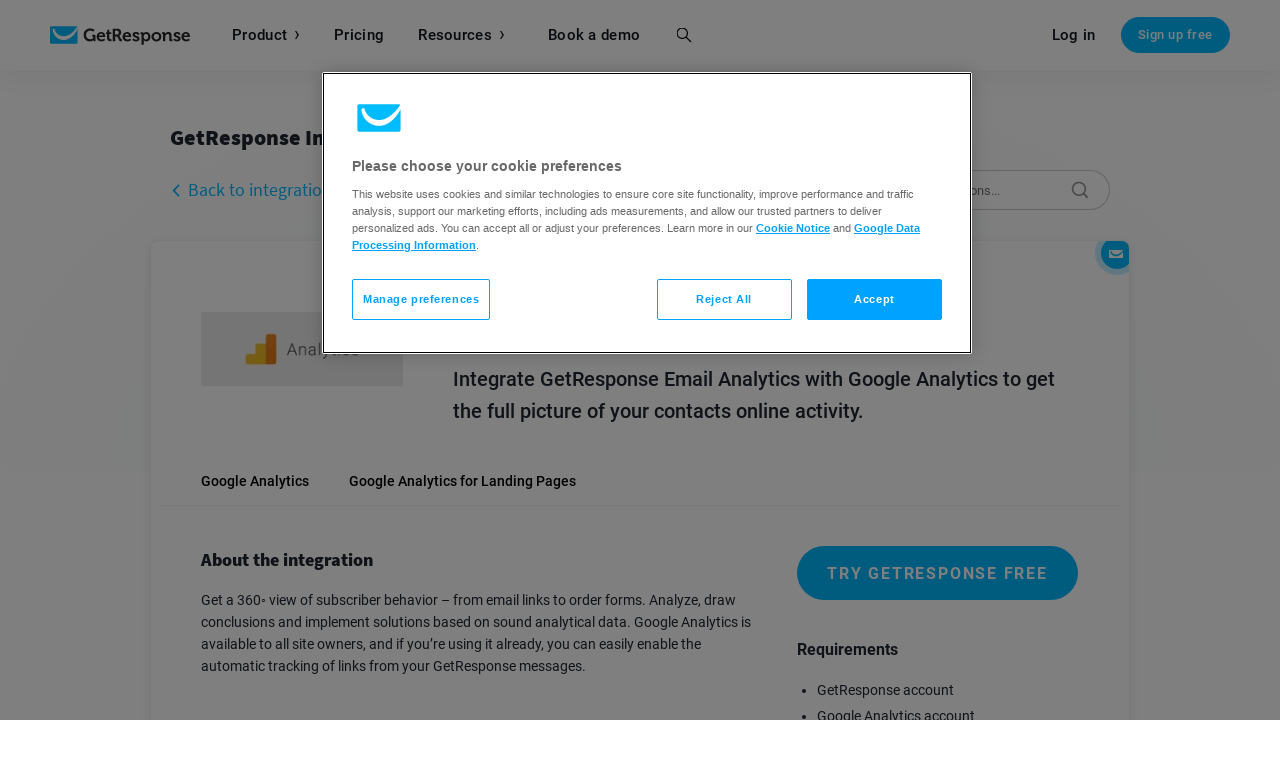

--- FILE ---
content_type: text/html; charset=UTF-8
request_url: https://www.getresponse.com/integrations/google-analytics.html
body_size: 114518
content:

<!DOCTYPE html>








    

    
                
<html dir="ltr" lang="en" >

<head>

                <title>GetResponse &amp; Google Analytics Integration</title>
    <meta name="description" content="Integrate GetResponse Email Analytics with Google Analytics to get the full picture of your contacts online activity." />

                                    <!-- SeoPanel robots -->
    <meta name="robots" content="index,follow" />
                    
                                        <!-- SeoPanel canonical -->
    <link rel="canonical" href="https://www.getresponse.com/integrations/google-analytics.html" />
                    
                    <meta http-equiv="X-UA-Compatible" content="IE=edge" />
<meta name="author" content="GetResponse" />

    <meta name="viewport" content="width=device-width, initial-scale=1.0" />

<meta name="format-detection" content="telephone=no" />
<meta http-equiv="Expires" content="0" />
<meta http-equiv="Pragma" content="no-cache" />
<meta http-equiv="Cache-Control" content="no-cache" />
<meta http-equiv="content-type" content="text/html; charset=utf-8" />
<meta http-equiv="content-language" content="en"/>

<meta property="fb:pages" content="56301559145" />
<meta name="msvalidate.01" content="E71E64D9E3B6654D19BA422CABC27A57" />

<link href="/opensearch.xml" rel="search" title="Search GetResponse" type="application/opensearchdescription+xml" />
        
                    <script nonce="0Dc9Xi431odGsY3mykFe6GXW84yPpEVY" type="text/javascript">
	
    /*!
    loadCSS: load a CSS file asynchronously.
    [c]2015 @scottjehl, Filament Group, Inc.
    Licensed MIT
    */
    (function(w){
    	"use strict";
    	/* exported loadCSS */
    	w.loadCSS = function( href, before, media ){
    		// Arguments explained:
    		// `href` [REQUIRED] is the URL for your CSS file.
    		// `before` [OPTIONAL] is the element the script should use as a reference for injecting our stylesheet <link> before
    			// By default, loadCSS attempts to inject the link after the last stylesheet or script in the DOM. However, you might desire a more specific location in your document.
    		// `media` [OPTIONAL] is the media type or query of the stylesheet. By default it will be 'all'
    		var ss = w.document.createElement( "link" );
    		var ref;
    		if( before ){
    			ref = before;
    		}
    		else if( w.document.querySelectorAll ){
    			var refs = w.document.querySelectorAll(  "style,link[rel=stylesheet],script" );
    			// No need to check length. This script has a parent element, at least
    			ref = refs[ refs.length - 1];
    		}
    		else {
    			ref = w.document.getElementsByTagName( "script" )[ 0 ];
    		}

    		var sheets = w.document.styleSheets;
    		ss.rel = "stylesheet";
    		ss.href = href;
    		// temporarily set media to something inapplicable to ensure it'll fetch without blocking render
    		ss.media = "only x";

    		// Inject link
    			// Note: the ternary preserves the existing behavior of "before" argument, but we could choose to change the argument to "after" in a later release and standardize on ref.nextSibling for all refs
    			// Note: `insertBefore` is used instead of `appendChild`, for safety re: http://www.paulirish.com/2011/surefire-dom-element-insertion/
    		ref.parentNode.insertBefore( ss, ( before ? ref : ref.nextSibling ) );
    		// A method (exposed on return object for external use) that mimics onload by polling until document.styleSheets until it includes the new sheet.
    		ss.onloadcssdefined = function( cb ){
    			var defined;
    			for( var i = 0; i < sheets.length; i++ ){
    				if( sheets[ i ].href && sheets[ i ].href === ss.href ){
    					defined = true;
    				}
    			}
    			if( defined ){
    				cb();
    			} else {
    				setTimeout(function() {
    					ss.onloadcssdefined( cb );
    				});
    			}
    		};

    		// once loaded, set link's media back to `all` so that the stylesheet applies once it loads
    		ss.onloadcssdefined(function() {
    			ss.media = media || "all";
    		});
    		return ss;
    	};
    }(this));
    
</script>        
                
                    <script id="global_data" type="application/json">
    {
        "parent_shortname": "integrations\/google\u002Danalytics.html"
    }
</script>
<script nonce="0Dc9Xi431odGsY3mykFe6GXW84yPpEVY" async src="https://us-ws-g.gr-cdn.com/javascripts/global/performanceLog.src-972c72bc9e3398d4285d.js"></script>        
            <!-- fb meta -->
    <meta property="og:type" content="website" />
    <meta property="og:title" content="GetResponse &amp; Google Analytics Integration" />
    <meta property="og:description" content="Integrate GetResponse Email Analytics with Google Analytics to get the full picture of your contacts online activity." />
    <meta property="og:url" content="https://www.getresponse.com/integrations/google-analytics.html" />
    <meta property="og:image" content="https://us-ws-g.gr-cdn.com/images/global/img_share_hp_v2.png" />
    <!-- tweet meta -->
    <meta name="twitter:card" content="summary_large_image" />
    <meta name="twitter:site" content="@getresponse" />

                    <link rel="apple-touch-icon" sizes="57x57"  href="https://us-ws-g.gr-cdn.com/images/global/favicons/apple-touch-icon-57x57.png"/>
<link rel="apple-touch-icon" sizes="60x60"  href="https://us-ws-g.gr-cdn.com/images/global/favicons/apple-touch-icon-60x60.png"/>
<link rel="apple-touch-icon" sizes="72x72"  href="https://us-ws-g.gr-cdn.com/images/global/favicons/apple-touch-icon-72x72.png"/>
<link rel="apple-touch-icon" sizes="76x76"  href="https://us-ws-g.gr-cdn.com/images/global/favicons/apple-touch-icon-76x76.png"/>
<link rel="apple-touch-icon" sizes="114x114"  href="https://us-ws-g.gr-cdn.com/images/global/favicons/apple-touch-icon-114x114.png"/>
<link rel="apple-touch-icon" sizes="120x120"  href="https://us-ws-g.gr-cdn.com/images/global/favicons/apple-touch-icon-120x120.png"/>
<link rel="apple-touch-icon" sizes="144x144"  href="https://us-ws-g.gr-cdn.com/images/global/favicons/apple-touch-icon-144x144.png"/>
<link rel="apple-touch-icon" sizes="152x152"  href="https://us-ws-g.gr-cdn.com/images/global/favicons/apple-touch-icon-152x152.png"/>
<link rel="apple-touch-icon" sizes="180x180"  href="https://us-ws-g.gr-cdn.com/images/global/favicons/apple-touch-icon-180x180.png"/>
<link rel="icon" type="image/png"  href="https://us-ws-g.gr-cdn.com/images/global/favicons/favicon-32x32.png" sizes="32x32"/>
<link rel="icon" type="image/png"  href="https://us-ws-g.gr-cdn.com/images/global/favicons/favicon-194x194.png" sizes="194x194"/>
<link rel="icon" type="image/png"  href="https://us-ws-g.gr-cdn.com/images/global/favicons/favicon-96x96.png" sizes="96x96"/>
<link rel="icon" type="image/png"  href="https://us-ws-g.gr-cdn.com/images/global/favicons/favicon-16x16.png" sizes="16x16"/>
<link rel="shortcut icon"  href="https://us-ws-g.gr-cdn.com/images/global/favicons/favicon.ico"/>
<link rel="icon" type="image/png"  href="https://us-ws-g.gr-cdn.com/images/global/favicons/android-chrome-192x192.png" sizes="192x192"/>
<link rel="manifest"  href="/images/global/favicons/manifest.json" crossorigin="use-credentials" />
<meta name="apple-mobile-web-app-title" content="GetResponse"/>
<meta name="application-name" content="GetResponse"/>
<meta name="msapplication-TileColor" content="#ff0000"/>
<meta name="msapplication-TileImage" content="https://us-ws-g.gr-cdn.com/images/global/favicons/mstile-144x144.png"/>
<meta name="msapplication-config" content="https://us-ws-g.gr-cdn.com/images/global/favicons/browserconfig.xml"/>
<meta name="theme-color" content="#ffffff"/>
        
                                            <link rel="alternate" hreflang="x-default" href="https://www.getresponse.com/integrations/google-analytics.html" />
            <link rel="alternate" hreflang="en" href="https://www.getresponse.com/integrations/google-analytics.html" />
                                    <link rel="alternate" hreflang="pl" href="https://www.getresponse.pl/integracje/google-analytics.html" />
                    
            <style>@font-face {
src: url('https://us-ws-g.gr-cdn.com/images/global/fonts/Roboto/Roboto-300-basic.woff2');
font-display: swap;
font-weight: 300;
font-style: normal;
unicode-range: U+20-7E,U+A0,U+A2-A3,U+A5,U+A9,U+AD-AE,U+B4,U+2011,U+2013-2014,U+2018-2019,U+201C-201D,U+2022,U+2026,U+20AC,U+2122,U+2039-203A;
font-family: 'Roboto';
}
@font-face {
src: url('https://us-ws-g.gr-cdn.com/images/global/fonts/Roboto/Roboto-300-complement.woff2');
font-display: swap;
font-weight: 300;
font-style: normal;
unicode-range: U+0,U+D,U+A4,U+A6-A7,U+AA,U+AC,U+AF-B3,U+B5-B7,U+B9-BA,U+BC-BE,U+D0,U+D7,U+DE,U+F0,U+F7,U+FE,U+100-101,U+108-117,U+11A-11D,U+120-12F,U+132-140,U+145-14F,U+154-159,U+15C-15D,U+160-161,U+164-16F,U+172-177,U+17D-217,U+21C-2C5,U+2C7-2D9,U+2DB,U+2DD-377,U+37A-37F,U+384-38A,U+38C,U+38E-3A1,U+3A3-3E1,U+3F0-3FF,U+500-52F,U+1AB0-1ABE,U+1C80-1C88,U+1D00-1DF5,U+1DFB-1F15,U+1F18-1F1D,U+1F20-1F45,U+1F48-1F4D,U+1F50-1F57,U+1F59,U+1F5B,U+1F5D,U+1F5F-1F7D,U+1F80-1FB4,U+1FB6-1FC4,U+1FC6-1FD3,U+1FD6-1FDB,U+1FDD-1FEF,U+1FF2-1FF4,U+1FF6-1FFE,U+2000-2010,U+2012,U+2015-2017,U+201B,U+201F-2021,U+2023-2025,U+2027-2038,U+203B-2064,U+2066-2071,U+2074-208E,U+2090-209C,U+20A0-20AB,U+20AD-20BF,U+20F0,U+2100-2121,U+2123-215F,U+2184,U+2189,U+2C60-2C7F,U+2DE0-2E44,U+A640-A69F,U+A700-A7AE,U+A7B0-A7B7,U+A7F7-A7FF,U+A92E,U+AB30-AB65,U+FB00-FB06,U+FE00,U+FE20-FE2F,U+FEFF,U+FFFC-FFFD,U+FFFF;
font-family: 'Roboto';
}
@font-face {
src: url('https://us-ws-g.gr-cdn.com/images/global/fonts/Roboto/Roboto-400-basic.woff2');
font-display: swap;
font-weight: 400;
font-style: normal;
unicode-range: U+20-7E,U+A0,U+A2-A3,U+A5,U+A9,U+AD-AE,U+B4,U+2011,U+2013-2014,U+2018-2019,U+201C-201D,U+2022,U+2026,U+20AC,U+2122,U+2039-203A;
font-family: 'Roboto';
}
@font-face {
src: url('https://us-ws-g.gr-cdn.com/images/global/fonts/Roboto/Roboto-400-complement.woff2');
font-display: swap;
font-weight: 400;
font-style: normal;
unicode-range: U+0,U+D,U+A4,U+A6-A7,U+AA,U+AC,U+AF-B3,U+B5-B7,U+B9-BA,U+BC-BE,U+D0,U+D7,U+DE,U+F0,U+F7,U+FE,U+100-101,U+108-117,U+11A-11D,U+120-12F,U+132-140,U+145-14F,U+154-159,U+15C-15D,U+160-161,U+164-16F,U+172-177,U+17D-217,U+21C-2C5,U+2C7-2D9,U+2DB,U+2DD-377,U+37A-37F,U+384-38A,U+38C,U+38E-3A1,U+3A3-3E1,U+3F0-3FF,U+500-52F,U+1AB0-1ABE,U+1C80-1C88,U+1D00-1DF5,U+1DFB-1F15,U+1F18-1F1D,U+1F20-1F45,U+1F48-1F4D,U+1F50-1F57,U+1F59,U+1F5B,U+1F5D,U+1F5F-1F7D,U+1F80-1FB4,U+1FB6-1FC4,U+1FC6-1FD3,U+1FD6-1FDB,U+1FDD-1FEF,U+1FF2-1FF4,U+1FF6-1FFE,U+2000-2010,U+2012,U+2015-2017,U+201B,U+201F-2021,U+2023-2025,U+2027-2038,U+203B-2064,U+2066-2071,U+2074-208E,U+2090-209C,U+20A0-20AB,U+20AD-20BF,U+20F0,U+2100-2121,U+2123-215F,U+2184,U+2189,U+2C60-2C7F,U+2DE0-2E44,U+A640-A69F,U+A700-A7AE,U+A7B0-A7B7,U+A7F7-A7FF,U+A92E,U+AB30-AB65,U+FB00-FB06,U+FE00,U+FE20-FE2F,U+FEFF,U+FFFC-FFFD,U+FFFF;
font-family: 'Roboto';
}
@font-face {
src: url('https://us-ws-g.gr-cdn.com/images/global/fonts/Roboto/Roboto-700-basic.woff2');
font-display: swap;
font-weight: 700;
font-style: normal;
unicode-range: U+20-7E,U+A0,U+A2-A3,U+A5,U+A9,U+AD-AE,U+B4,U+2011,U+2013-2014,U+2018-2019,U+201C-201D,U+2022,U+2026,U+20AC,U+2122,U+2039-203A;
font-family: 'Roboto';
}
@font-face {
src: url('https://us-ws-g.gr-cdn.com/images/global/fonts/Roboto/Roboto-700-complement.woff2');
font-display: swap;
font-weight: 700;
font-style: normal;
unicode-range: U+0,U+D,U+A4,U+A6-A7,U+AA,U+AC,U+AF-B3,U+B5-B7,U+B9-BA,U+BC-BE,U+D0,U+D7,U+DE,U+F0,U+F7,U+FE,U+100-101,U+108-117,U+11A-11D,U+120-12F,U+132-140,U+145-14F,U+154-159,U+15C-15D,U+160-161,U+164-16F,U+172-177,U+17D-217,U+21C-2C5,U+2C7-2D9,U+2DB,U+2DD-377,U+37A-37F,U+384-38A,U+38C,U+38E-3A1,U+3A3-3E1,U+3F0-3FF,U+500-52F,U+1AB0-1ABE,U+1C80-1C88,U+1D00-1DF5,U+1DFB-1F15,U+1F18-1F1D,U+1F20-1F45,U+1F48-1F4D,U+1F50-1F57,U+1F59,U+1F5B,U+1F5D,U+1F5F-1F7D,U+1F80-1FB4,U+1FB6-1FC4,U+1FC6-1FD3,U+1FD6-1FDB,U+1FDD-1FEF,U+1FF2-1FF4,U+1FF6-1FFE,U+2000-2010,U+2012,U+2015-2017,U+201B,U+201F-2021,U+2023-2025,U+2027-2038,U+203B-2064,U+2066-2071,U+2074-208E,U+2090-209C,U+20A0-20AB,U+20AD-20BF,U+20F0,U+2100-2121,U+2123-215F,U+2184,U+2189,U+2C60-2C7F,U+2DE0-2E44,U+A640-A69F,U+A700-A7AE,U+A7B0-A7B7,U+A7F7-A7FF,U+A92E,U+AB30-AB65,U+FB00-FB06,U+FE00,U+FE20-FE2F,U+FEFF,U+FFFC-FFFD,U+FFFF;
font-family: 'Roboto';
}
@font-face {
src: url('https://us-ws-g.gr-cdn.com/images/global/fonts/Roboto/Roboto-100-basic.woff2');
font-display: swap;
font-weight: 100;
font-style: normal;
unicode-range: U+20-7E,U+A0,U+A2-A3,U+A5,U+A9,U+AD-AE,U+B4,U+2011,U+2013-2014,U+2018-2019,U+201C-201D,U+2022,U+2026,U+20AC,U+2122,U+2039-203A;
font-family: 'Roboto';
}
@font-face {
src: url('https://us-ws-g.gr-cdn.com/images/global/fonts/Roboto/Roboto-100-complement.woff2');
font-display: swap;
font-weight: 100;
font-style: normal;
unicode-range: U+0,U+D,U+A4,U+A6-A7,U+AA,U+AC,U+AF-B3,U+B5-B7,U+B9-BA,U+BC-BE,U+D0,U+D7,U+DE,U+F0,U+F7,U+FE,U+100-101,U+108-117,U+11A-11D,U+120-12F,U+132-140,U+145-14F,U+154-159,U+15C-15D,U+160-161,U+164-16F,U+172-177,U+17D-217,U+21C-2C5,U+2C7-2D9,U+2DB,U+2DD-377,U+37A-37F,U+384-38A,U+38C,U+38E-3A1,U+3A3-3E1,U+3F0-3FF,U+500-52F,U+1AB0-1ABE,U+1C80-1C88,U+1D00-1DF5,U+1DFB-1F15,U+1F18-1F1D,U+1F20-1F45,U+1F48-1F4D,U+1F50-1F57,U+1F59,U+1F5B,U+1F5D,U+1F5F-1F7D,U+1F80-1FB4,U+1FB6-1FC4,U+1FC6-1FD3,U+1FD6-1FDB,U+1FDD-1FEF,U+1FF2-1FF4,U+1FF6-1FFE,U+2000-2010,U+2012,U+2015-2017,U+201B,U+201F-2021,U+2023-2025,U+2027-2038,U+203B-2064,U+2066-2071,U+2074-208E,U+2090-209C,U+20A0-20AB,U+20AD-20BF,U+20F0,U+2100-2121,U+2123-215F,U+2184,U+2189,U+2C60-2C7F,U+2DE0-2E44,U+A640-A69F,U+A700-A7AE,U+A7B0-A7B7,U+A7F7-A7FF,U+A92E,U+AB30-AB65,U+FB00-FB06,U+FE00,U+FE20-FE2F,U+FEFF,U+FFFC-FFFD,U+FFFF;
font-family: 'Roboto';
}
@font-face {
src: url('https://us-ws-g.gr-cdn.com/images/global/fonts/Roboto/Roboto-500-basic.woff2');
font-display: swap;
font-weight: 500;
font-style: normal;
unicode-range: U+20-7E,U+A0,U+A2-A3,U+A5,U+A9,U+AD-AE,U+B4,U+2011,U+2013-2014,U+2018-2019,U+201C-201D,U+2022,U+2026,U+20AC,U+2122,U+2039-203A;
font-family: 'Roboto';
}
@font-face {
src: url('https://us-ws-g.gr-cdn.com/images/global/fonts/Roboto/Roboto-500-complement.woff2');
font-display: swap;
font-weight: 500;
font-style: normal;
unicode-range: U+0,U+D,U+A4,U+A6-A7,U+AA,U+AC,U+AF-B3,U+B5-B7,U+B9-BA,U+BC-BE,U+D0,U+D7,U+DE,U+F0,U+F7,U+FE,U+100-101,U+108-117,U+11A-11D,U+120-12F,U+132-140,U+145-14F,U+154-159,U+15C-15D,U+160-161,U+164-16F,U+172-177,U+17D-217,U+21C-2C5,U+2C7-2D9,U+2DB,U+2DD-377,U+37A-37F,U+384-38A,U+38C,U+38E-3A1,U+3A3-3E1,U+3F0-3FF,U+500-52F,U+1AB0-1ABE,U+1C80-1C88,U+1D00-1DF5,U+1DFB-1F15,U+1F18-1F1D,U+1F20-1F45,U+1F48-1F4D,U+1F50-1F57,U+1F59,U+1F5B,U+1F5D,U+1F5F-1F7D,U+1F80-1FB4,U+1FB6-1FC4,U+1FC6-1FD3,U+1FD6-1FDB,U+1FDD-1FEF,U+1FF2-1FF4,U+1FF6-1FFE,U+2000-2010,U+2012,U+2015-2017,U+201B,U+201F-2021,U+2023-2025,U+2027-2038,U+203B-2064,U+2066-2071,U+2074-208E,U+2090-209C,U+20A0-20AB,U+20AD-20BF,U+20F0,U+2100-2121,U+2123-215F,U+2184,U+2189,U+2C60-2C7F,U+2DE0-2E44,U+A640-A69F,U+A700-A7AE,U+A7B0-A7B7,U+A7F7-A7FF,U+A92E,U+AB30-AB65,U+FB00-FB06,U+FE00,U+FE20-FE2F,U+FEFF,U+FFFC-FFFD,U+FFFF;
font-family: 'Roboto';
}
@font-face {
src: url('https://us-ws-g.gr-cdn.com/images/global/fonts/Roboto/Roboto-300-br_dk_nl_fr_hu_it_mx_no_pt_es_sv.woff2');
font-display: swap;
font-weight: 300;
font-style: normal;
unicode-range: U+E9,U+C9;
font-family: 'Roboto';
}
@font-face {
src: url('https://us-ws-g.gr-cdn.com/images/global/fonts/Roboto/Roboto-300-nl_fr_it.woff2');
font-display: swap;
font-weight: 300;
font-style: normal;
unicode-range: U+E8,U+C8,U+D9,U+F9;
font-family: 'Roboto';
}
@font-face {
src: url('https://us-ws-g.gr-cdn.com/images/global/fonts/Roboto/Roboto-300-nl_de_sv.woff2');
font-display: swap;
font-weight: 300;
font-style: normal;
unicode-range: U+E4,U+C4;
font-family: 'Roboto';
}
@font-face {
src: url('https://us-ws-g.gr-cdn.com/images/global/fonts/Roboto/Roboto-300-br_nl_fr_pt_ro_tr.woff2');
font-display: swap;
font-weight: 300;
font-style: normal;
unicode-range: U+E2,U+C2;
font-family: 'Roboto';
}
@font-face {
src: url('https://us-ws-g.gr-cdn.com/images/global/fonts/Roboto/Roboto-300-br_nl_fr_it_no_pt_sv.woff2');
font-display: swap;
font-weight: 300;
font-style: normal;
unicode-range: U+E0,U+C0;
font-family: 'Roboto';
}
@font-face {
src: url('https://us-ws-g.gr-cdn.com/images/global/fonts/Roboto/Roboto-300-br_dk_nl_hu_mx_pt_es_sv.woff2');
font-display: swap;
font-weight: 300;
font-style: normal;
unicode-range: U+C1;
font-family: 'Roboto';
}
@font-face {
src: url('https://us-ws-g.gr-cdn.com/images/global/fonts/Roboto/Roboto-300-nl_de_hu_sv_tr.woff2');
font-display: swap;
font-weight: 300;
font-style: normal;
unicode-range: U+D6,U+F6;
font-family: 'Roboto';
}
@font-face {
src: url('https://us-ws-g.gr-cdn.com/images/global/fonts/Roboto/Roboto-300-nl_fr.woff2');
font-display: swap;
font-weight: 300;
font-style: normal;
unicode-range: U+CF,U+EF,U+FF,U+178;
font-family: 'Roboto';
}
@font-face {
src: url('https://us-ws-g.gr-cdn.com/images/global/fonts/Roboto/Roboto-300-br_nl_fr_no_pt.woff2');
font-display: swap;
font-weight: 300;
font-style: normal;
unicode-range: U+CA,U+D4,U+EA,U+F4;
font-family: 'Roboto';
}
@font-face {
src: url('https://us-ws-g.gr-cdn.com/images/global/fonts/Roboto/Roboto-300-nl_fr_sv.woff2');
font-display: swap;
font-weight: 300;
font-style: normal;
unicode-range: U+CB,U+EB;
font-family: 'Roboto';
}
@font-face {
src: url('https://us-ws-g.gr-cdn.com/images/global/fonts/Roboto/Roboto-300-nl_it.woff2');
font-display: swap;
font-weight: 300;
font-style: normal;
unicode-range: U+CC,U+EC;
font-family: 'Roboto';
}
@font-face {
src: url('https://us-ws-g.gr-cdn.com/images/global/fonts/Roboto/Roboto-300-br_dk_nl_hu_mx_pt_es.woff2');
font-display: swap;
font-weight: 300;
font-style: normal;
unicode-range: U+CD,U+DA,U+ED,U+FA;
font-family: 'Roboto';
}
@font-face {
src: url('https://us-ws-g.gr-cdn.com/images/global/fonts/Roboto/Roboto-300-nl_fr_ro_tr.woff2');
font-display: swap;
font-weight: 300;
font-style: normal;
unicode-range: U+CE,U+EE;
font-family: 'Roboto';
}
@font-face {
src: url('https://us-ws-g.gr-cdn.com/images/global/fonts/Roboto/Roboto-300-nl_it_no.woff2');
font-display: swap;
font-weight: 300;
font-style: normal;
unicode-range: U+D2,U+F2;
font-family: 'Roboto';
}
@font-face {
src: url('https://us-ws-g.gr-cdn.com/images/global/fonts/Roboto/Roboto-300-br_dk_nl_hu_it_mx_no_pl_pt_es.woff2');
font-display: swap;
font-weight: 300;
font-style: normal;
unicode-range: U+D3,U+F3;
font-family: 'Roboto';
}
@font-face {
src: url('https://us-ws-g.gr-cdn.com/images/global/fonts/Roboto/Roboto-300-nl_fr_tr.woff2');
font-display: swap;
font-weight: 300;
font-style: normal;
unicode-range: U+DB,U+FB;
font-family: 'Roboto';
}
@font-face {
src: url('https://us-ws-g.gr-cdn.com/images/global/fonts/Roboto/Roboto-300-br_nl_fr_de_hu_mx_pt_es_sv_tr.woff2');
font-display: swap;
font-weight: 300;
font-style: normal;
unicode-range: U+DC,U+FC;
font-family: 'Roboto';
}
@font-face {
src: url('https://us-ws-g.gr-cdn.com/images/global/fonts/Roboto/Roboto-300-dk_nl.woff2');
font-display: swap;
font-weight: 300;
font-style: normal;
unicode-range: U+DD,U+FD;
font-family: 'Roboto';
}
@font-face {
src: url('https://us-ws-g.gr-cdn.com/images/global/fonts/Roboto/Roboto-300-br_ru_dk_nl_fr_de_hu_it_mx_no_pl_pt_ro_es_sv_tr.woff2');
font-display: swap;
font-weight: 300;
font-style: normal;
unicode-range: U+A8,U+AB,U+B8,U+BB,U+2C6,U+2DA,U+2DC,U+201A,U+201E;
font-family: 'Roboto';
}
@font-face {
src: url('https://us-ws-g.gr-cdn.com/images/global/fonts/Roboto/Roboto-300-dk_fr_no.woff2');
font-display: swap;
font-weight: 300;
font-style: normal;
unicode-range: U+E6,U+C6;
font-family: 'Roboto';
}
@font-face {
src: url('https://us-ws-g.gr-cdn.com/images/global/fonts/Roboto/Roboto-300-br_dk_hu_mx_pt_es_sv.woff2');
font-display: swap;
font-weight: 300;
font-style: normal;
unicode-range: U+E1;
font-family: 'Roboto';
}
@font-face {
src: url('https://us-ws-g.gr-cdn.com/images/global/fonts/Roboto/Roboto-300-dk_no_sv.woff2');
font-display: swap;
font-weight: 300;
font-style: normal;
unicode-range: U+E5,U+C5;
font-family: 'Roboto';
}
@font-face {
src: url('https://us-ws-g.gr-cdn.com/images/global/fonts/Roboto/Roboto-300-dk_no.woff2');
font-display: swap;
font-weight: 300;
font-style: normal;
unicode-range: U+D8,U+F8;
font-family: 'Roboto';
}
@font-face {
src: url('https://us-ws-g.gr-cdn.com/images/global/fonts/Roboto/Roboto-300-ru.woff2');
font-display: swap;
font-weight: 300;
font-style: normal;
unicode-range: U+400-4FF;
font-family: 'Roboto';
}
@font-face {
src: url('https://us-ws-g.gr-cdn.com/images/global/fonts/Roboto/Roboto-300-br_fr_pt_tr.woff2');
font-display: swap;
font-weight: 300;
font-style: normal;
unicode-range: U+C7,U+E7;
font-family: 'Roboto';
}
@font-face {
src: url('https://us-ws-g.gr-cdn.com/images/global/fonts/Roboto/Roboto-300-fr.woff2');
font-display: swap;
font-weight: 300;
font-style: normal;
unicode-range: U+152-153;
font-family: 'Roboto';
}
@font-face {
src: url('https://us-ws-g.gr-cdn.com/images/global/fonts/Roboto/Roboto-300-hu.woff2');
font-display: swap;
font-weight: 300;
font-style: normal;
unicode-range: U+150-151,U+170-171;
font-family: 'Roboto';
}
@font-face {
src: url('https://us-ws-g.gr-cdn.com/images/global/fonts/Roboto/Roboto-300-de.woff2');
font-display: swap;
font-weight: 300;
font-style: normal;
unicode-range: U+DF;
font-family: 'Roboto';
}
@font-face {
src: url('https://us-ws-g.gr-cdn.com/images/global/fonts/Roboto/Roboto-300-pt_br.woff2');
font-display: swap;
font-weight: 300;
font-style: normal;
unicode-range: U+C3,U+D5,U+E3,U+F5;
font-family: 'Roboto';
}
@font-face {
src: url('https://us-ws-g.gr-cdn.com/images/global/fonts/Roboto/Roboto-300-ro.woff2');
font-display: swap;
font-weight: 300;
font-style: normal;
unicode-range: U+102-103,U+162-163,U+218-21B;
font-family: 'Roboto';
}
@font-face {
src: url('https://us-ws-g.gr-cdn.com/images/global/fonts/Roboto/Roboto-300-ro_tr.woff2');
font-display: swap;
font-weight: 300;
font-style: normal;
unicode-range: U+15E-15F;
font-family: 'Roboto';
}
@font-face {
src: url('https://us-ws-g.gr-cdn.com/images/global/fonts/Roboto/Roboto-300-pl.woff2');
font-display: swap;
font-weight: 300;
font-style: normal;
unicode-range: U+104-107,U+118-119,U+141-144,U+15A-15B,U+179-17C;
font-family: 'Roboto';
}
@font-face {
src: url('https://us-ws-g.gr-cdn.com/images/global/fonts/Roboto/Roboto-300-mx_es.woff2');
font-display: swap;
font-weight: 300;
font-style: normal;
unicode-range: U+A1,U+BF,U+D1,U+F1;
font-family: 'Roboto';
}
@font-face {
src: url('https://us-ws-g.gr-cdn.com/images/global/fonts/Roboto/Roboto-300-tr.woff2');
font-display: swap;
font-weight: 300;
font-style: normal;
unicode-range: U+11E-11F,U+130-131;
font-family: 'Roboto';
}
@font-face {
src: url('https://us-ws-g.gr-cdn.com/images/global/fonts/Roboto/Roboto-400-br_dk_nl_fr_hu_it_mx_no_pt_es_sv.woff2');
font-display: swap;
font-weight: 400;
font-style: normal;
unicode-range: U+E9,U+C9;
font-family: 'Roboto';
}
@font-face {
src: url('https://us-ws-g.gr-cdn.com/images/global/fonts/Roboto/Roboto-400-nl_fr_it.woff2');
font-display: swap;
font-weight: 400;
font-style: normal;
unicode-range: U+E8,U+C8,U+D9,U+F9;
font-family: 'Roboto';
}
@font-face {
src: url('https://us-ws-g.gr-cdn.com/images/global/fonts/Roboto/Roboto-400-nl_de_sv.woff2');
font-display: swap;
font-weight: 400;
font-style: normal;
unicode-range: U+E4,U+C4;
font-family: 'Roboto';
}
@font-face {
src: url('https://us-ws-g.gr-cdn.com/images/global/fonts/Roboto/Roboto-400-br_nl_fr_pt_ro_tr.woff2');
font-display: swap;
font-weight: 400;
font-style: normal;
unicode-range: U+E2,U+C2;
font-family: 'Roboto';
}
@font-face {
src: url('https://us-ws-g.gr-cdn.com/images/global/fonts/Roboto/Roboto-400-br_nl_fr_it_no_pt_sv.woff2');
font-display: swap;
font-weight: 400;
font-style: normal;
unicode-range: U+E0,U+C0;
font-family: 'Roboto';
}
@font-face {
src: url('https://us-ws-g.gr-cdn.com/images/global/fonts/Roboto/Roboto-400-br_dk_nl_hu_mx_pt_es_sv.woff2');
font-display: swap;
font-weight: 400;
font-style: normal;
unicode-range: U+C1;
font-family: 'Roboto';
}
@font-face {
src: url('https://us-ws-g.gr-cdn.com/images/global/fonts/Roboto/Roboto-400-nl_de_hu_sv_tr.woff2');
font-display: swap;
font-weight: 400;
font-style: normal;
unicode-range: U+D6,U+F6;
font-family: 'Roboto';
}
@font-face {
src: url('https://us-ws-g.gr-cdn.com/images/global/fonts/Roboto/Roboto-400-nl_fr.woff2');
font-display: swap;
font-weight: 400;
font-style: normal;
unicode-range: U+CF,U+EF,U+FF,U+178;
font-family: 'Roboto';
}
@font-face {
src: url('https://us-ws-g.gr-cdn.com/images/global/fonts/Roboto/Roboto-400-br_nl_fr_no_pt.woff2');
font-display: swap;
font-weight: 400;
font-style: normal;
unicode-range: U+CA,U+D4,U+EA,U+F4;
font-family: 'Roboto';
}
@font-face {
src: url('https://us-ws-g.gr-cdn.com/images/global/fonts/Roboto/Roboto-400-nl_fr_sv.woff2');
font-display: swap;
font-weight: 400;
font-style: normal;
unicode-range: U+CB,U+EB;
font-family: 'Roboto';
}
@font-face {
src: url('https://us-ws-g.gr-cdn.com/images/global/fonts/Roboto/Roboto-400-nl_it.woff2');
font-display: swap;
font-weight: 400;
font-style: normal;
unicode-range: U+CC,U+EC;
font-family: 'Roboto';
}
@font-face {
src: url('https://us-ws-g.gr-cdn.com/images/global/fonts/Roboto/Roboto-400-br_dk_nl_hu_mx_pt_es.woff2');
font-display: swap;
font-weight: 400;
font-style: normal;
unicode-range: U+CD,U+DA,U+ED,U+FA;
font-family: 'Roboto';
}
@font-face {
src: url('https://us-ws-g.gr-cdn.com/images/global/fonts/Roboto/Roboto-400-nl_fr_ro_tr.woff2');
font-display: swap;
font-weight: 400;
font-style: normal;
unicode-range: U+CE,U+EE;
font-family: 'Roboto';
}
@font-face {
src: url('https://us-ws-g.gr-cdn.com/images/global/fonts/Roboto/Roboto-400-nl_it_no.woff2');
font-display: swap;
font-weight: 400;
font-style: normal;
unicode-range: U+D2,U+F2;
font-family: 'Roboto';
}
@font-face {
src: url('https://us-ws-g.gr-cdn.com/images/global/fonts/Roboto/Roboto-400-br_dk_nl_hu_it_mx_no_pl_pt_es.woff2');
font-display: swap;
font-weight: 400;
font-style: normal;
unicode-range: U+D3,U+F3;
font-family: 'Roboto';
}
@font-face {
src: url('https://us-ws-g.gr-cdn.com/images/global/fonts/Roboto/Roboto-400-nl_fr_tr.woff2');
font-display: swap;
font-weight: 400;
font-style: normal;
unicode-range: U+DB,U+FB;
font-family: 'Roboto';
}
@font-face {
src: url('https://us-ws-g.gr-cdn.com/images/global/fonts/Roboto/Roboto-400-br_nl_fr_de_hu_mx_pt_es_sv_tr.woff2');
font-display: swap;
font-weight: 400;
font-style: normal;
unicode-range: U+DC,U+FC;
font-family: 'Roboto';
}
@font-face {
src: url('https://us-ws-g.gr-cdn.com/images/global/fonts/Roboto/Roboto-400-dk_nl.woff2');
font-display: swap;
font-weight: 400;
font-style: normal;
unicode-range: U+DD,U+FD;
font-family: 'Roboto';
}
@font-face {
src: url('https://us-ws-g.gr-cdn.com/images/global/fonts/Roboto/Roboto-400-br_ru_dk_nl_fr_de_hu_it_mx_no_pl_pt_ro_es_sv_tr.woff2');
font-display: swap;
font-weight: 400;
font-style: normal;
unicode-range: U+A8,U+AB,U+B8,U+BB,U+2C6,U+2DA,U+2DC,U+201A,U+201E;
font-family: 'Roboto';
}
@font-face {
src: url('https://us-ws-g.gr-cdn.com/images/global/fonts/Roboto/Roboto-400-dk_fr_no.woff2');
font-display: swap;
font-weight: 400;
font-style: normal;
unicode-range: U+E6,U+C6;
font-family: 'Roboto';
}
@font-face {
src: url('https://us-ws-g.gr-cdn.com/images/global/fonts/Roboto/Roboto-400-br_dk_hu_mx_pt_es_sv.woff2');
font-display: swap;
font-weight: 400;
font-style: normal;
unicode-range: U+E1;
font-family: 'Roboto';
}
@font-face {
src: url('https://us-ws-g.gr-cdn.com/images/global/fonts/Roboto/Roboto-400-dk_no_sv.woff2');
font-display: swap;
font-weight: 400;
font-style: normal;
unicode-range: U+E5,U+C5;
font-family: 'Roboto';
}
@font-face {
src: url('https://us-ws-g.gr-cdn.com/images/global/fonts/Roboto/Roboto-400-dk_no.woff2');
font-display: swap;
font-weight: 400;
font-style: normal;
unicode-range: U+D8,U+F8;
font-family: 'Roboto';
}
@font-face {
src: url('https://us-ws-g.gr-cdn.com/images/global/fonts/Roboto/Roboto-400-ru.woff2');
font-display: swap;
font-weight: 400;
font-style: normal;
unicode-range: U+400-4FF;
font-family: 'Roboto';
}
@font-face {
src: url('https://us-ws-g.gr-cdn.com/images/global/fonts/Roboto/Roboto-400-br_fr_pt_tr.woff2');
font-display: swap;
font-weight: 400;
font-style: normal;
unicode-range: U+C7,U+E7;
font-family: 'Roboto';
}
@font-face {
src: url('https://us-ws-g.gr-cdn.com/images/global/fonts/Roboto/Roboto-400-fr.woff2');
font-display: swap;
font-weight: 400;
font-style: normal;
unicode-range: U+152-153;
font-family: 'Roboto';
}
@font-face {
src: url('https://us-ws-g.gr-cdn.com/images/global/fonts/Roboto/Roboto-400-hu.woff2');
font-display: swap;
font-weight: 400;
font-style: normal;
unicode-range: U+150-151,U+170-171;
font-family: 'Roboto';
}
@font-face {
src: url('https://us-ws-g.gr-cdn.com/images/global/fonts/Roboto/Roboto-400-de.woff2');
font-display: swap;
font-weight: 400;
font-style: normal;
unicode-range: U+DF;
font-family: 'Roboto';
}
@font-face {
src: url('https://us-ws-g.gr-cdn.com/images/global/fonts/Roboto/Roboto-400-pt_br.woff2');
font-display: swap;
font-weight: 400;
font-style: normal;
unicode-range: U+C3,U+D5,U+E3,U+F5;
font-family: 'Roboto';
}
@font-face {
src: url('https://us-ws-g.gr-cdn.com/images/global/fonts/Roboto/Roboto-400-ro.woff2');
font-display: swap;
font-weight: 400;
font-style: normal;
unicode-range: U+102-103,U+162-163,U+218-21B;
font-family: 'Roboto';
}
@font-face {
src: url('https://us-ws-g.gr-cdn.com/images/global/fonts/Roboto/Roboto-400-ro_tr.woff2');
font-display: swap;
font-weight: 400;
font-style: normal;
unicode-range: U+15E-15F;
font-family: 'Roboto';
}
@font-face {
src: url('https://us-ws-g.gr-cdn.com/images/global/fonts/Roboto/Roboto-400-pl.woff2');
font-display: swap;
font-weight: 400;
font-style: normal;
unicode-range: U+104-107,U+118-119,U+141-144,U+15A-15B,U+179-17C;
font-family: 'Roboto';
}
@font-face {
src: url('https://us-ws-g.gr-cdn.com/images/global/fonts/Roboto/Roboto-400-mx_es.woff2');
font-display: swap;
font-weight: 400;
font-style: normal;
unicode-range: U+A1,U+BF,U+D1,U+F1;
font-family: 'Roboto';
}
@font-face {
src: url('https://us-ws-g.gr-cdn.com/images/global/fonts/Roboto/Roboto-400-tr.woff2');
font-display: swap;
font-weight: 400;
font-style: normal;
unicode-range: U+11E-11F,U+130-131;
font-family: 'Roboto';
}
@font-face {
src: url('https://us-ws-g.gr-cdn.com/images/global/fonts/Roboto/Roboto-700-br_dk_nl_fr_hu_it_mx_no_pt_es_sv.woff2');
font-display: swap;
font-weight: 700;
font-style: normal;
unicode-range: U+E9,U+C9;
font-family: 'Roboto';
}
@font-face {
src: url('https://us-ws-g.gr-cdn.com/images/global/fonts/Roboto/Roboto-700-nl_fr_it.woff2');
font-display: swap;
font-weight: 700;
font-style: normal;
unicode-range: U+E8,U+C8,U+D9,U+F9;
font-family: 'Roboto';
}
@font-face {
src: url('https://us-ws-g.gr-cdn.com/images/global/fonts/Roboto/Roboto-700-nl_de_sv.woff2');
font-display: swap;
font-weight: 700;
font-style: normal;
unicode-range: U+E4,U+C4;
font-family: 'Roboto';
}
@font-face {
src: url('https://us-ws-g.gr-cdn.com/images/global/fonts/Roboto/Roboto-700-br_nl_fr_pt_ro_tr.woff2');
font-display: swap;
font-weight: 700;
font-style: normal;
unicode-range: U+E2,U+C2;
font-family: 'Roboto';
}
@font-face {
src: url('https://us-ws-g.gr-cdn.com/images/global/fonts/Roboto/Roboto-700-br_nl_fr_it_no_pt_sv.woff2');
font-display: swap;
font-weight: 700;
font-style: normal;
unicode-range: U+E0,U+C0;
font-family: 'Roboto';
}
@font-face {
src: url('https://us-ws-g.gr-cdn.com/images/global/fonts/Roboto/Roboto-700-br_dk_nl_hu_mx_pt_es_sv.woff2');
font-display: swap;
font-weight: 700;
font-style: normal;
unicode-range: U+C1;
font-family: 'Roboto';
}
@font-face {
src: url('https://us-ws-g.gr-cdn.com/images/global/fonts/Roboto/Roboto-700-nl_de_hu_sv_tr.woff2');
font-display: swap;
font-weight: 700;
font-style: normal;
unicode-range: U+D6,U+F6;
font-family: 'Roboto';
}
@font-face {
src: url('https://us-ws-g.gr-cdn.com/images/global/fonts/Roboto/Roboto-700-nl_fr.woff2');
font-display: swap;
font-weight: 700;
font-style: normal;
unicode-range: U+CF,U+EF,U+FF,U+178;
font-family: 'Roboto';
}
@font-face {
src: url('https://us-ws-g.gr-cdn.com/images/global/fonts/Roboto/Roboto-700-br_nl_fr_no_pt.woff2');
font-display: swap;
font-weight: 700;
font-style: normal;
unicode-range: U+CA,U+D4,U+EA,U+F4;
font-family: 'Roboto';
}
@font-face {
src: url('https://us-ws-g.gr-cdn.com/images/global/fonts/Roboto/Roboto-700-nl_fr_sv.woff2');
font-display: swap;
font-weight: 700;
font-style: normal;
unicode-range: U+CB,U+EB;
font-family: 'Roboto';
}
@font-face {
src: url('https://us-ws-g.gr-cdn.com/images/global/fonts/Roboto/Roboto-700-nl_it.woff2');
font-display: swap;
font-weight: 700;
font-style: normal;
unicode-range: U+CC,U+EC;
font-family: 'Roboto';
}
@font-face {
src: url('https://us-ws-g.gr-cdn.com/images/global/fonts/Roboto/Roboto-700-br_dk_nl_hu_mx_pt_es.woff2');
font-display: swap;
font-weight: 700;
font-style: normal;
unicode-range: U+CD,U+DA,U+ED,U+FA;
font-family: 'Roboto';
}
@font-face {
src: url('https://us-ws-g.gr-cdn.com/images/global/fonts/Roboto/Roboto-700-nl_fr_ro_tr.woff2');
font-display: swap;
font-weight: 700;
font-style: normal;
unicode-range: U+CE,U+EE;
font-family: 'Roboto';
}
@font-face {
src: url('https://us-ws-g.gr-cdn.com/images/global/fonts/Roboto/Roboto-700-nl_it_no.woff2');
font-display: swap;
font-weight: 700;
font-style: normal;
unicode-range: U+D2,U+F2;
font-family: 'Roboto';
}
@font-face {
src: url('https://us-ws-g.gr-cdn.com/images/global/fonts/Roboto/Roboto-700-br_dk_nl_hu_it_mx_no_pl_pt_es.woff2');
font-display: swap;
font-weight: 700;
font-style: normal;
unicode-range: U+D3,U+F3;
font-family: 'Roboto';
}
@font-face {
src: url('https://us-ws-g.gr-cdn.com/images/global/fonts/Roboto/Roboto-700-nl_fr_tr.woff2');
font-display: swap;
font-weight: 700;
font-style: normal;
unicode-range: U+DB,U+FB;
font-family: 'Roboto';
}
@font-face {
src: url('https://us-ws-g.gr-cdn.com/images/global/fonts/Roboto/Roboto-700-br_nl_fr_de_hu_mx_pt_es_sv_tr.woff2');
font-display: swap;
font-weight: 700;
font-style: normal;
unicode-range: U+DC,U+FC;
font-family: 'Roboto';
}
@font-face {
src: url('https://us-ws-g.gr-cdn.com/images/global/fonts/Roboto/Roboto-700-dk_nl.woff2');
font-display: swap;
font-weight: 700;
font-style: normal;
unicode-range: U+DD,U+FD;
font-family: 'Roboto';
}
@font-face {
src: url('https://us-ws-g.gr-cdn.com/images/global/fonts/Roboto/Roboto-700-br_ru_dk_nl_fr_de_hu_it_mx_no_pl_pt_ro_es_sv_tr.woff2');
font-display: swap;
font-weight: 700;
font-style: normal;
unicode-range: U+A8,U+AB,U+B8,U+BB,U+2C6,U+2DA,U+2DC,U+201A,U+201E;
font-family: 'Roboto';
}
@font-face {
src: url('https://us-ws-g.gr-cdn.com/images/global/fonts/Roboto/Roboto-700-dk_fr_no.woff2');
font-display: swap;
font-weight: 700;
font-style: normal;
unicode-range: U+E6,U+C6;
font-family: 'Roboto';
}
@font-face {
src: url('https://us-ws-g.gr-cdn.com/images/global/fonts/Roboto/Roboto-700-br_dk_hu_mx_pt_es_sv.woff2');
font-display: swap;
font-weight: 700;
font-style: normal;
unicode-range: U+E1;
font-family: 'Roboto';
}
@font-face {
src: url('https://us-ws-g.gr-cdn.com/images/global/fonts/Roboto/Roboto-700-dk_no_sv.woff2');
font-display: swap;
font-weight: 700;
font-style: normal;
unicode-range: U+E5,U+C5;
font-family: 'Roboto';
}
@font-face {
src: url('https://us-ws-g.gr-cdn.com/images/global/fonts/Roboto/Roboto-700-dk_no.woff2');
font-display: swap;
font-weight: 700;
font-style: normal;
unicode-range: U+D8,U+F8;
font-family: 'Roboto';
}
@font-face {
src: url('https://us-ws-g.gr-cdn.com/images/global/fonts/Roboto/Roboto-700-ru.woff2');
font-display: swap;
font-weight: 700;
font-style: normal;
unicode-range: U+400-4FF;
font-family: 'Roboto';
}
@font-face {
src: url('https://us-ws-g.gr-cdn.com/images/global/fonts/Roboto/Roboto-700-br_fr_pt_tr.woff2');
font-display: swap;
font-weight: 700;
font-style: normal;
unicode-range: U+C7,U+E7;
font-family: 'Roboto';
}
@font-face {
src: url('https://us-ws-g.gr-cdn.com/images/global/fonts/Roboto/Roboto-700-fr.woff2');
font-display: swap;
font-weight: 700;
font-style: normal;
unicode-range: U+152-153;
font-family: 'Roboto';
}
@font-face {
src: url('https://us-ws-g.gr-cdn.com/images/global/fonts/Roboto/Roboto-700-hu.woff2');
font-display: swap;
font-weight: 700;
font-style: normal;
unicode-range: U+150-151,U+170-171;
font-family: 'Roboto';
}
@font-face {
src: url('https://us-ws-g.gr-cdn.com/images/global/fonts/Roboto/Roboto-700-de.woff2');
font-display: swap;
font-weight: 700;
font-style: normal;
unicode-range: U+DF;
font-family: 'Roboto';
}
@font-face {
src: url('https://us-ws-g.gr-cdn.com/images/global/fonts/Roboto/Roboto-700-pt_br.woff2');
font-display: swap;
font-weight: 700;
font-style: normal;
unicode-range: U+C3,U+D5,U+E3,U+F5;
font-family: 'Roboto';
}
@font-face {
src: url('https://us-ws-g.gr-cdn.com/images/global/fonts/Roboto/Roboto-700-ro.woff2');
font-display: swap;
font-weight: 700;
font-style: normal;
unicode-range: U+102-103,U+162-163,U+218-21B;
font-family: 'Roboto';
}
@font-face {
src: url('https://us-ws-g.gr-cdn.com/images/global/fonts/Roboto/Roboto-700-ro_tr.woff2');
font-display: swap;
font-weight: 700;
font-style: normal;
unicode-range: U+15E-15F;
font-family: 'Roboto';
}
@font-face {
src: url('https://us-ws-g.gr-cdn.com/images/global/fonts/Roboto/Roboto-700-pl.woff2');
font-display: swap;
font-weight: 700;
font-style: normal;
unicode-range: U+104-107,U+118-119,U+141-144,U+15A-15B,U+179-17C;
font-family: 'Roboto';
}
@font-face {
src: url('https://us-ws-g.gr-cdn.com/images/global/fonts/Roboto/Roboto-700-mx_es.woff2');
font-display: swap;
font-weight: 700;
font-style: normal;
unicode-range: U+A1,U+BF,U+D1,U+F1;
font-family: 'Roboto';
}
@font-face {
src: url('https://us-ws-g.gr-cdn.com/images/global/fonts/Roboto/Roboto-700-tr.woff2');
font-display: swap;
font-weight: 700;
font-style: normal;
unicode-range: U+11E-11F,U+130-131;
font-family: 'Roboto';
}
@font-face {
src: url('https://us-ws-g.gr-cdn.com/images/global/fonts/Roboto/Roboto-100-br_dk_nl_fr_hu_it_mx_no_pt_es_sv.woff2');
font-display: swap;
font-weight: 100;
font-style: normal;
unicode-range: U+E9,U+C9;
font-family: 'Roboto';
}
@font-face {
src: url('https://us-ws-g.gr-cdn.com/images/global/fonts/Roboto/Roboto-100-nl_fr_it.woff2');
font-display: swap;
font-weight: 100;
font-style: normal;
unicode-range: U+E8,U+C8,U+D9,U+F9;
font-family: 'Roboto';
}
@font-face {
src: url('https://us-ws-g.gr-cdn.com/images/global/fonts/Roboto/Roboto-100-nl_de_sv.woff2');
font-display: swap;
font-weight: 100;
font-style: normal;
unicode-range: U+E4,U+C4;
font-family: 'Roboto';
}
@font-face {
src: url('https://us-ws-g.gr-cdn.com/images/global/fonts/Roboto/Roboto-100-br_nl_fr_pt_ro_tr.woff2');
font-display: swap;
font-weight: 100;
font-style: normal;
unicode-range: U+E2,U+C2;
font-family: 'Roboto';
}
@font-face {
src: url('https://us-ws-g.gr-cdn.com/images/global/fonts/Roboto/Roboto-100-br_nl_fr_it_no_pt_sv.woff2');
font-display: swap;
font-weight: 100;
font-style: normal;
unicode-range: U+E0,U+C0;
font-family: 'Roboto';
}
@font-face {
src: url('https://us-ws-g.gr-cdn.com/images/global/fonts/Roboto/Roboto-100-br_dk_nl_hu_mx_pt_es_sv.woff2');
font-display: swap;
font-weight: 100;
font-style: normal;
unicode-range: U+C1;
font-family: 'Roboto';
}
@font-face {
src: url('https://us-ws-g.gr-cdn.com/images/global/fonts/Roboto/Roboto-100-nl_de_hu_sv_tr.woff2');
font-display: swap;
font-weight: 100;
font-style: normal;
unicode-range: U+D6,U+F6;
font-family: 'Roboto';
}
@font-face {
src: url('https://us-ws-g.gr-cdn.com/images/global/fonts/Roboto/Roboto-100-nl_fr.woff2');
font-display: swap;
font-weight: 100;
font-style: normal;
unicode-range: U+CF,U+EF,U+FF,U+178;
font-family: 'Roboto';
}
@font-face {
src: url('https://us-ws-g.gr-cdn.com/images/global/fonts/Roboto/Roboto-100-br_nl_fr_no_pt.woff2');
font-display: swap;
font-weight: 100;
font-style: normal;
unicode-range: U+CA,U+D4,U+EA,U+F4;
font-family: 'Roboto';
}
@font-face {
src: url('https://us-ws-g.gr-cdn.com/images/global/fonts/Roboto/Roboto-100-nl_fr_sv.woff2');
font-display: swap;
font-weight: 100;
font-style: normal;
unicode-range: U+CB,U+EB;
font-family: 'Roboto';
}
@font-face {
src: url('https://us-ws-g.gr-cdn.com/images/global/fonts/Roboto/Roboto-100-nl_it.woff2');
font-display: swap;
font-weight: 100;
font-style: normal;
unicode-range: U+CC,U+EC;
font-family: 'Roboto';
}
@font-face {
src: url('https://us-ws-g.gr-cdn.com/images/global/fonts/Roboto/Roboto-100-br_dk_nl_hu_mx_pt_es.woff2');
font-display: swap;
font-weight: 100;
font-style: normal;
unicode-range: U+CD,U+DA,U+ED,U+FA;
font-family: 'Roboto';
}
@font-face {
src: url('https://us-ws-g.gr-cdn.com/images/global/fonts/Roboto/Roboto-100-nl_fr_ro_tr.woff2');
font-display: swap;
font-weight: 100;
font-style: normal;
unicode-range: U+CE,U+EE;
font-family: 'Roboto';
}
@font-face {
src: url('https://us-ws-g.gr-cdn.com/images/global/fonts/Roboto/Roboto-100-nl_it_no.woff2');
font-display: swap;
font-weight: 100;
font-style: normal;
unicode-range: U+D2,U+F2;
font-family: 'Roboto';
}
@font-face {
src: url('https://us-ws-g.gr-cdn.com/images/global/fonts/Roboto/Roboto-100-br_dk_nl_hu_it_mx_no_pl_pt_es.woff2');
font-display: swap;
font-weight: 100;
font-style: normal;
unicode-range: U+D3,U+F3;
font-family: 'Roboto';
}
@font-face {
src: url('https://us-ws-g.gr-cdn.com/images/global/fonts/Roboto/Roboto-100-nl_fr_tr.woff2');
font-display: swap;
font-weight: 100;
font-style: normal;
unicode-range: U+DB,U+FB;
font-family: 'Roboto';
}
@font-face {
src: url('https://us-ws-g.gr-cdn.com/images/global/fonts/Roboto/Roboto-100-br_nl_fr_de_hu_mx_pt_es_sv_tr.woff2');
font-display: swap;
font-weight: 100;
font-style: normal;
unicode-range: U+DC,U+FC;
font-family: 'Roboto';
}
@font-face {
src: url('https://us-ws-g.gr-cdn.com/images/global/fonts/Roboto/Roboto-100-dk_nl.woff2');
font-display: swap;
font-weight: 100;
font-style: normal;
unicode-range: U+DD,U+FD;
font-family: 'Roboto';
}
@font-face {
src: url('https://us-ws-g.gr-cdn.com/images/global/fonts/Roboto/Roboto-100-br_ru_dk_nl_fr_de_hu_it_mx_no_pl_pt_ro_es_sv_tr.woff2');
font-display: swap;
font-weight: 100;
font-style: normal;
unicode-range: U+A8,U+AB,U+B8,U+BB,U+2C6,U+2DA,U+2DC,U+201A,U+201E;
font-family: 'Roboto';
}
@font-face {
src: url('https://us-ws-g.gr-cdn.com/images/global/fonts/Roboto/Roboto-100-dk_fr_no.woff2');
font-display: swap;
font-weight: 100;
font-style: normal;
unicode-range: U+E6,U+C6;
font-family: 'Roboto';
}
@font-face {
src: url('https://us-ws-g.gr-cdn.com/images/global/fonts/Roboto/Roboto-100-br_dk_hu_mx_pt_es_sv.woff2');
font-display: swap;
font-weight: 100;
font-style: normal;
unicode-range: U+E1;
font-family: 'Roboto';
}
@font-face {
src: url('https://us-ws-g.gr-cdn.com/images/global/fonts/Roboto/Roboto-100-dk_no_sv.woff2');
font-display: swap;
font-weight: 100;
font-style: normal;
unicode-range: U+E5,U+C5;
font-family: 'Roboto';
}
@font-face {
src: url('https://us-ws-g.gr-cdn.com/images/global/fonts/Roboto/Roboto-100-dk_no.woff2');
font-display: swap;
font-weight: 100;
font-style: normal;
unicode-range: U+D8,U+F8;
font-family: 'Roboto';
}
@font-face {
src: url('https://us-ws-g.gr-cdn.com/images/global/fonts/Roboto/Roboto-100-ru.woff2');
font-display: swap;
font-weight: 100;
font-style: normal;
unicode-range: U+400-4FF;
font-family: 'Roboto';
}
@font-face {
src: url('https://us-ws-g.gr-cdn.com/images/global/fonts/Roboto/Roboto-100-br_fr_pt_tr.woff2');
font-display: swap;
font-weight: 100;
font-style: normal;
unicode-range: U+C7,U+E7;
font-family: 'Roboto';
}
@font-face {
src: url('https://us-ws-g.gr-cdn.com/images/global/fonts/Roboto/Roboto-100-fr.woff2');
font-display: swap;
font-weight: 100;
font-style: normal;
unicode-range: U+152-153;
font-family: 'Roboto';
}
@font-face {
src: url('https://us-ws-g.gr-cdn.com/images/global/fonts/Roboto/Roboto-100-hu.woff2');
font-display: swap;
font-weight: 100;
font-style: normal;
unicode-range: U+150-151,U+170-171;
font-family: 'Roboto';
}
@font-face {
src: url('https://us-ws-g.gr-cdn.com/images/global/fonts/Roboto/Roboto-100-de.woff2');
font-display: swap;
font-weight: 100;
font-style: normal;
unicode-range: U+DF;
font-family: 'Roboto';
}
@font-face {
src: url('https://us-ws-g.gr-cdn.com/images/global/fonts/Roboto/Roboto-100-pt_br.woff2');
font-display: swap;
font-weight: 100;
font-style: normal;
unicode-range: U+C3,U+D5,U+E3,U+F5;
font-family: 'Roboto';
}
@font-face {
src: url('https://us-ws-g.gr-cdn.com/images/global/fonts/Roboto/Roboto-100-ro.woff2');
font-display: swap;
font-weight: 100;
font-style: normal;
unicode-range: U+102-103,U+162-163,U+218-21B;
font-family: 'Roboto';
}
@font-face {
src: url('https://us-ws-g.gr-cdn.com/images/global/fonts/Roboto/Roboto-100-ro_tr.woff2');
font-display: swap;
font-weight: 100;
font-style: normal;
unicode-range: U+15E-15F;
font-family: 'Roboto';
}
@font-face {
src: url('https://us-ws-g.gr-cdn.com/images/global/fonts/Roboto/Roboto-100-pl.woff2');
font-display: swap;
font-weight: 100;
font-style: normal;
unicode-range: U+104-107,U+118-119,U+141-144,U+15A-15B,U+179-17C;
font-family: 'Roboto';
}
@font-face {
src: url('https://us-ws-g.gr-cdn.com/images/global/fonts/Roboto/Roboto-100-mx_es.woff2');
font-display: swap;
font-weight: 100;
font-style: normal;
unicode-range: U+A1,U+BF,U+D1,U+F1;
font-family: 'Roboto';
}
@font-face {
src: url('https://us-ws-g.gr-cdn.com/images/global/fonts/Roboto/Roboto-100-tr.woff2');
font-display: swap;
font-weight: 100;
font-style: normal;
unicode-range: U+11E-11F,U+130-131;
font-family: 'Roboto';
}
@font-face {
src: url('https://us-ws-g.gr-cdn.com/images/global/fonts/Roboto/Roboto-500-br_dk_nl_fr_hu_it_mx_no_pt_es_sv.woff2');
font-display: swap;
font-weight: 500;
font-style: normal;
unicode-range: U+E9,U+C9;
font-family: 'Roboto';
}
@font-face {
src: url('https://us-ws-g.gr-cdn.com/images/global/fonts/Roboto/Roboto-500-nl_fr_it.woff2');
font-display: swap;
font-weight: 500;
font-style: normal;
unicode-range: U+E8,U+C8,U+D9,U+F9;
font-family: 'Roboto';
}
@font-face {
src: url('https://us-ws-g.gr-cdn.com/images/global/fonts/Roboto/Roboto-500-nl_de_sv.woff2');
font-display: swap;
font-weight: 500;
font-style: normal;
unicode-range: U+E4,U+C4;
font-family: 'Roboto';
}
@font-face {
src: url('https://us-ws-g.gr-cdn.com/images/global/fonts/Roboto/Roboto-500-br_nl_fr_pt_ro_tr.woff2');
font-display: swap;
font-weight: 500;
font-style: normal;
unicode-range: U+E2,U+C2;
font-family: 'Roboto';
}
@font-face {
src: url('https://us-ws-g.gr-cdn.com/images/global/fonts/Roboto/Roboto-500-br_nl_fr_it_no_pt_sv.woff2');
font-display: swap;
font-weight: 500;
font-style: normal;
unicode-range: U+E0,U+C0;
font-family: 'Roboto';
}
@font-face {
src: url('https://us-ws-g.gr-cdn.com/images/global/fonts/Roboto/Roboto-500-br_dk_nl_hu_mx_pt_es_sv.woff2');
font-display: swap;
font-weight: 500;
font-style: normal;
unicode-range: U+C1;
font-family: 'Roboto';
}
@font-face {
src: url('https://us-ws-g.gr-cdn.com/images/global/fonts/Roboto/Roboto-500-nl_de_hu_sv_tr.woff2');
font-display: swap;
font-weight: 500;
font-style: normal;
unicode-range: U+D6,U+F6;
font-family: 'Roboto';
}
@font-face {
src: url('https://us-ws-g.gr-cdn.com/images/global/fonts/Roboto/Roboto-500-nl_fr.woff2');
font-display: swap;
font-weight: 500;
font-style: normal;
unicode-range: U+CF,U+EF,U+FF,U+178;
font-family: 'Roboto';
}
@font-face {
src: url('https://us-ws-g.gr-cdn.com/images/global/fonts/Roboto/Roboto-500-br_nl_fr_no_pt.woff2');
font-display: swap;
font-weight: 500;
font-style: normal;
unicode-range: U+CA,U+D4,U+EA,U+F4;
font-family: 'Roboto';
}
@font-face {
src: url('https://us-ws-g.gr-cdn.com/images/global/fonts/Roboto/Roboto-500-nl_fr_sv.woff2');
font-display: swap;
font-weight: 500;
font-style: normal;
unicode-range: U+CB,U+EB;
font-family: 'Roboto';
}
@font-face {
src: url('https://us-ws-g.gr-cdn.com/images/global/fonts/Roboto/Roboto-500-nl_it.woff2');
font-display: swap;
font-weight: 500;
font-style: normal;
unicode-range: U+CC,U+EC;
font-family: 'Roboto';
}
@font-face {
src: url('https://us-ws-g.gr-cdn.com/images/global/fonts/Roboto/Roboto-500-br_dk_nl_hu_mx_pt_es.woff2');
font-display: swap;
font-weight: 500;
font-style: normal;
unicode-range: U+CD,U+DA,U+ED,U+FA;
font-family: 'Roboto';
}
@font-face {
src: url('https://us-ws-g.gr-cdn.com/images/global/fonts/Roboto/Roboto-500-nl_fr_ro_tr.woff2');
font-display: swap;
font-weight: 500;
font-style: normal;
unicode-range: U+CE,U+EE;
font-family: 'Roboto';
}
@font-face {
src: url('https://us-ws-g.gr-cdn.com/images/global/fonts/Roboto/Roboto-500-nl_it_no.woff2');
font-display: swap;
font-weight: 500;
font-style: normal;
unicode-range: U+D2,U+F2;
font-family: 'Roboto';
}
@font-face {
src: url('https://us-ws-g.gr-cdn.com/images/global/fonts/Roboto/Roboto-500-br_dk_nl_hu_it_mx_no_pl_pt_es.woff2');
font-display: swap;
font-weight: 500;
font-style: normal;
unicode-range: U+D3,U+F3;
font-family: 'Roboto';
}
@font-face {
src: url('https://us-ws-g.gr-cdn.com/images/global/fonts/Roboto/Roboto-500-nl_fr_tr.woff2');
font-display: swap;
font-weight: 500;
font-style: normal;
unicode-range: U+DB,U+FB;
font-family: 'Roboto';
}
@font-face {
src: url('https://us-ws-g.gr-cdn.com/images/global/fonts/Roboto/Roboto-500-br_nl_fr_de_hu_mx_pt_es_sv_tr.woff2');
font-display: swap;
font-weight: 500;
font-style: normal;
unicode-range: U+DC,U+FC;
font-family: 'Roboto';
}
@font-face {
src: url('https://us-ws-g.gr-cdn.com/images/global/fonts/Roboto/Roboto-500-dk_nl.woff2');
font-display: swap;
font-weight: 500;
font-style: normal;
unicode-range: U+DD,U+FD;
font-family: 'Roboto';
}
@font-face {
src: url('https://us-ws-g.gr-cdn.com/images/global/fonts/Roboto/Roboto-500-br_ru_dk_nl_fr_de_hu_it_mx_no_pl_pt_ro_es_sv_tr.woff2');
font-display: swap;
font-weight: 500;
font-style: normal;
unicode-range: U+A8,U+AB,U+B8,U+BB,U+2C6,U+2DA,U+2DC,U+201A,U+201E;
font-family: 'Roboto';
}
@font-face {
src: url('https://us-ws-g.gr-cdn.com/images/global/fonts/Roboto/Roboto-500-dk_fr_no.woff2');
font-display: swap;
font-weight: 500;
font-style: normal;
unicode-range: U+E6,U+C6;
font-family: 'Roboto';
}
@font-face {
src: url('https://us-ws-g.gr-cdn.com/images/global/fonts/Roboto/Roboto-500-br_dk_hu_mx_pt_es_sv.woff2');
font-display: swap;
font-weight: 500;
font-style: normal;
unicode-range: U+E1;
font-family: 'Roboto';
}
@font-face {
src: url('https://us-ws-g.gr-cdn.com/images/global/fonts/Roboto/Roboto-500-dk_no_sv.woff2');
font-display: swap;
font-weight: 500;
font-style: normal;
unicode-range: U+E5,U+C5;
font-family: 'Roboto';
}
@font-face {
src: url('https://us-ws-g.gr-cdn.com/images/global/fonts/Roboto/Roboto-500-dk_no.woff2');
font-display: swap;
font-weight: 500;
font-style: normal;
unicode-range: U+D8,U+F8;
font-family: 'Roboto';
}
@font-face {
src: url('https://us-ws-g.gr-cdn.com/images/global/fonts/Roboto/Roboto-500-ru.woff2');
font-display: swap;
font-weight: 500;
font-style: normal;
unicode-range: U+400-4FF;
font-family: 'Roboto';
}
@font-face {
src: url('https://us-ws-g.gr-cdn.com/images/global/fonts/Roboto/Roboto-500-br_fr_pt_tr.woff2');
font-display: swap;
font-weight: 500;
font-style: normal;
unicode-range: U+C7,U+E7;
font-family: 'Roboto';
}
@font-face {
src: url('https://us-ws-g.gr-cdn.com/images/global/fonts/Roboto/Roboto-500-fr.woff2');
font-display: swap;
font-weight: 500;
font-style: normal;
unicode-range: U+152-153;
font-family: 'Roboto';
}
@font-face {
src: url('https://us-ws-g.gr-cdn.com/images/global/fonts/Roboto/Roboto-500-hu.woff2');
font-display: swap;
font-weight: 500;
font-style: normal;
unicode-range: U+150-151,U+170-171;
font-family: 'Roboto';
}
@font-face {
src: url('https://us-ws-g.gr-cdn.com/images/global/fonts/Roboto/Roboto-500-de.woff2');
font-display: swap;
font-weight: 500;
font-style: normal;
unicode-range: U+DF;
font-family: 'Roboto';
}
@font-face {
src: url('https://us-ws-g.gr-cdn.com/images/global/fonts/Roboto/Roboto-500-pt_br.woff2');
font-display: swap;
font-weight: 500;
font-style: normal;
unicode-range: U+C3,U+D5,U+E3,U+F5;
font-family: 'Roboto';
}
@font-face {
src: url('https://us-ws-g.gr-cdn.com/images/global/fonts/Roboto/Roboto-500-ro.woff2');
font-display: swap;
font-weight: 500;
font-style: normal;
unicode-range: U+102-103,U+162-163,U+218-21B;
font-family: 'Roboto';
}
@font-face {
src: url('https://us-ws-g.gr-cdn.com/images/global/fonts/Roboto/Roboto-500-ro_tr.woff2');
font-display: swap;
font-weight: 500;
font-style: normal;
unicode-range: U+15E-15F;
font-family: 'Roboto';
}
@font-face {
src: url('https://us-ws-g.gr-cdn.com/images/global/fonts/Roboto/Roboto-500-pl.woff2');
font-display: swap;
font-weight: 500;
font-style: normal;
unicode-range: U+104-107,U+118-119,U+141-144,U+15A-15B,U+179-17C;
font-family: 'Roboto';
}
@font-face {
src: url('https://us-ws-g.gr-cdn.com/images/global/fonts/Roboto/Roboto-500-mx_es.woff2');
font-display: swap;
font-weight: 500;
font-style: normal;
unicode-range: U+A1,U+BF,U+D1,U+F1;
font-family: 'Roboto';
}
@font-face {
src: url('https://us-ws-g.gr-cdn.com/images/global/fonts/Roboto/Roboto-500-tr.woff2');
font-display: swap;
font-weight: 500;
font-style: normal;
unicode-range: U+11E-11F,U+130-131;
font-family: 'Roboto';
}</style>
    <style>@font-face {
src: url('https://us-ws-g.gr-cdn.com/images/global/fonts/SourceSansPro/SourceSansPro-900-basic.woff2');
font-display: swap;
font-weight: 900;
font-style: normal;
unicode-range: U+20-7E,U+A0,U+A2-A3,U+A5,U+A9,U+AD-AE,U+B4,U+2011,U+2013-2014,U+2018-2019,U+201C-201D,U+2022,U+2026,U+20AC,U+2122,U+2039-203A;
font-family: 'Source Sans Pro';
}
@font-face {
src: url('https://us-ws-g.gr-cdn.com/images/global/fonts/SourceSansPro/SourceSansPro-900-complement.woff2');
font-display: swap;
font-weight: 900;
font-style: normal;
unicode-range: U+0,U+D,U+A4,U+A6-A7,U+AA,U+AC,U+AF-B3,U+B5-B7,U+B9-BA,U+BC-BE,U+D0,U+D7,U+DE,U+F0,U+F7,U+FE,U+100-101,U+108-117,U+11A-11D,U+120-12F,U+132-140,U+145-14F,U+154-159,U+15C-15D,U+160-161,U+164-16F,U+172-177,U+17D-217,U+21C-2C5,U+2C7-2D9,U+2DB,U+2DD-377,U+37A-37F,U+384-38A,U+38C,U+38E-3A1,U+3A3-3E1,U+3F0-3FF,U+500-52F,U+1AB0-1ABE,U+1C80-1C88,U+1D00-1DF5,U+1DFB-1F15,U+1F18-1F1D,U+1F20-1F45,U+1F48-1F4D,U+1F50-1F57,U+1F59,U+1F5B,U+1F5D,U+1F5F-1F7D,U+1F80-1FB4,U+1FB6-1FC4,U+1FC6-1FD3,U+1FD6-1FDB,U+1FDD-1FEF,U+1FF2-1FF4,U+1FF6-1FFE,U+2000-2010,U+2012,U+2015-2017,U+201B,U+201F-2021,U+2023-2025,U+2027-2038,U+203B-2064,U+2066-2071,U+2074-208E,U+2090-209C,U+20A0-20AB,U+20AD-20BF,U+20F0,U+2100-2121,U+2123-215F,U+2184,U+2189,U+2C60-2C7F,U+2DE0-2E44,U+A640-A69F,U+A700-A7AE,U+A7B0-A7B7,U+A7F7-A7FF,U+A92E,U+AB30-AB65,U+FB00-FB06,U+FE00,U+FE20-FE2F,U+FEFF,U+FFFC-FFFD,U+FFFF;
font-family: 'Source Sans Pro';
}
@font-face {
src: url('https://us-ws-g.gr-cdn.com/images/global/fonts/SourceSansPro/SourceSansPro-400-basic.woff2');
font-display: swap;
font-weight: 400;
font-style: normal;
unicode-range: U+20-7E,U+A0,U+A2-A3,U+A5,U+A9,U+AD-AE,U+B4,U+2011,U+2013-2014,U+2018-2019,U+201C-201D,U+2022,U+2026,U+20AC,U+2122,U+2039-203A;
font-family: 'Source Sans Pro';
}
@font-face {
src: url('https://us-ws-g.gr-cdn.com/images/global/fonts/SourceSansPro/SourceSansPro-400-complement.woff2');
font-display: swap;
font-weight: 400;
font-style: normal;
unicode-range: U+0,U+D,U+A4,U+A6-A7,U+AA,U+AC,U+AF-B3,U+B5-B7,U+B9-BA,U+BC-BE,U+D0,U+D7,U+DE,U+F0,U+F7,U+FE,U+100-101,U+108-117,U+11A-11D,U+120-12F,U+132-140,U+145-14F,U+154-159,U+15C-15D,U+160-161,U+164-16F,U+172-177,U+17D-217,U+21C-2C5,U+2C7-2D9,U+2DB,U+2DD-377,U+37A-37F,U+384-38A,U+38C,U+38E-3A1,U+3A3-3E1,U+3F0-3FF,U+500-52F,U+1AB0-1ABE,U+1C80-1C88,U+1D00-1DF5,U+1DFB-1F15,U+1F18-1F1D,U+1F20-1F45,U+1F48-1F4D,U+1F50-1F57,U+1F59,U+1F5B,U+1F5D,U+1F5F-1F7D,U+1F80-1FB4,U+1FB6-1FC4,U+1FC6-1FD3,U+1FD6-1FDB,U+1FDD-1FEF,U+1FF2-1FF4,U+1FF6-1FFE,U+2000-2010,U+2012,U+2015-2017,U+201B,U+201F-2021,U+2023-2025,U+2027-2038,U+203B-2064,U+2066-2071,U+2074-208E,U+2090-209C,U+20A0-20AB,U+20AD-20BF,U+20F0,U+2100-2121,U+2123-215F,U+2184,U+2189,U+2C60-2C7F,U+2DE0-2E44,U+A640-A69F,U+A700-A7AE,U+A7B0-A7B7,U+A7F7-A7FF,U+A92E,U+AB30-AB65,U+FB00-FB06,U+FE00,U+FE20-FE2F,U+FEFF,U+FFFC-FFFD,U+FFFF;
font-family: 'Source Sans Pro';
}
@font-face {
src: url('https://us-ws-g.gr-cdn.com/images/global/fonts/SourceSansPro/SourceSansPro-600-basic.woff2');
font-display: swap;
font-weight: 600;
font-style: normal;
unicode-range: U+20-7E,U+A0,U+A2-A3,U+A5,U+A9,U+AD-AE,U+B4,U+2011,U+2013-2014,U+2018-2019,U+201C-201D,U+2022,U+2026,U+20AC,U+2122,U+2039-203A;
font-family: 'Source Sans Pro';
}
@font-face {
src: url('https://us-ws-g.gr-cdn.com/images/global/fonts/SourceSansPro/SourceSansPro-600-complement.woff2');
font-display: swap;
font-weight: 600;
font-style: normal;
unicode-range: U+0,U+D,U+A4,U+A6-A7,U+AA,U+AC,U+AF-B3,U+B5-B7,U+B9-BA,U+BC-BE,U+D0,U+D7,U+DE,U+F0,U+F7,U+FE,U+100-101,U+108-117,U+11A-11D,U+120-12F,U+132-140,U+145-14F,U+154-159,U+15C-15D,U+160-161,U+164-16F,U+172-177,U+17D-217,U+21C-2C5,U+2C7-2D9,U+2DB,U+2DD-377,U+37A-37F,U+384-38A,U+38C,U+38E-3A1,U+3A3-3E1,U+3F0-3FF,U+500-52F,U+1AB0-1ABE,U+1C80-1C88,U+1D00-1DF5,U+1DFB-1F15,U+1F18-1F1D,U+1F20-1F45,U+1F48-1F4D,U+1F50-1F57,U+1F59,U+1F5B,U+1F5D,U+1F5F-1F7D,U+1F80-1FB4,U+1FB6-1FC4,U+1FC6-1FD3,U+1FD6-1FDB,U+1FDD-1FEF,U+1FF2-1FF4,U+1FF6-1FFE,U+2000-2010,U+2012,U+2015-2017,U+201B,U+201F-2021,U+2023-2025,U+2027-2038,U+203B-2064,U+2066-2071,U+2074-208E,U+2090-209C,U+20A0-20AB,U+20AD-20BF,U+20F0,U+2100-2121,U+2123-215F,U+2184,U+2189,U+2C60-2C7F,U+2DE0-2E44,U+A640-A69F,U+A700-A7AE,U+A7B0-A7B7,U+A7F7-A7FF,U+A92E,U+AB30-AB65,U+FB00-FB06,U+FE00,U+FE20-FE2F,U+FEFF,U+FFFC-FFFD,U+FFFF;
font-family: 'Source Sans Pro';
}
@font-face {
src: url('https://us-ws-g.gr-cdn.com/images/global/fonts/SourceSansPro/SourceSansPro-700-basic.woff2');
font-display: swap;
font-weight: 700;
font-style: normal;
unicode-range: U+20-7E,U+A0,U+A2-A3,U+A5,U+A9,U+AD-AE,U+B4,U+2011,U+2013-2014,U+2018-2019,U+201C-201D,U+2022,U+2026,U+20AC,U+2122,U+2039-203A;
font-family: 'Source Sans Pro';
}
@font-face {
src: url('https://us-ws-g.gr-cdn.com/images/global/fonts/SourceSansPro/SourceSansPro-700-complement.woff2');
font-display: swap;
font-weight: 700;
font-style: normal;
unicode-range: U+0,U+D,U+A4,U+A6-A7,U+AA,U+AC,U+AF-B3,U+B5-B7,U+B9-BA,U+BC-BE,U+D0,U+D7,U+DE,U+F0,U+F7,U+FE,U+100-101,U+108-117,U+11A-11D,U+120-12F,U+132-140,U+145-14F,U+154-159,U+15C-15D,U+160-161,U+164-16F,U+172-177,U+17D-217,U+21C-2C5,U+2C7-2D9,U+2DB,U+2DD-377,U+37A-37F,U+384-38A,U+38C,U+38E-3A1,U+3A3-3E1,U+3F0-3FF,U+500-52F,U+1AB0-1ABE,U+1C80-1C88,U+1D00-1DF5,U+1DFB-1F15,U+1F18-1F1D,U+1F20-1F45,U+1F48-1F4D,U+1F50-1F57,U+1F59,U+1F5B,U+1F5D,U+1F5F-1F7D,U+1F80-1FB4,U+1FB6-1FC4,U+1FC6-1FD3,U+1FD6-1FDB,U+1FDD-1FEF,U+1FF2-1FF4,U+1FF6-1FFE,U+2000-2010,U+2012,U+2015-2017,U+201B,U+201F-2021,U+2023-2025,U+2027-2038,U+203B-2064,U+2066-2071,U+2074-208E,U+2090-209C,U+20A0-20AB,U+20AD-20BF,U+20F0,U+2100-2121,U+2123-215F,U+2184,U+2189,U+2C60-2C7F,U+2DE0-2E44,U+A640-A69F,U+A700-A7AE,U+A7B0-A7B7,U+A7F7-A7FF,U+A92E,U+AB30-AB65,U+FB00-FB06,U+FE00,U+FE20-FE2F,U+FEFF,U+FFFC-FFFD,U+FFFF;
font-family: 'Source Sans Pro';
}
@font-face {
src: url('https://us-ws-g.gr-cdn.com/images/global/fonts/SourceSansPro/SourceSansPro-900-br_dk_nl_fr_hu_it_mx_no_pt_es_sv.woff2');
font-display: swap;
font-weight: 900;
font-style: normal;
unicode-range: U+E9,U+C9;
font-family: 'Source Sans Pro';
}
@font-face {
src: url('https://us-ws-g.gr-cdn.com/images/global/fonts/SourceSansPro/SourceSansPro-900-nl_fr_it.woff2');
font-display: swap;
font-weight: 900;
font-style: normal;
unicode-range: U+E8,U+C8,U+D9,U+F9;
font-family: 'Source Sans Pro';
}
@font-face {
src: url('https://us-ws-g.gr-cdn.com/images/global/fonts/SourceSansPro/SourceSansPro-900-nl_de_sv.woff2');
font-display: swap;
font-weight: 900;
font-style: normal;
unicode-range: U+E4,U+C4;
font-family: 'Source Sans Pro';
}
@font-face {
src: url('https://us-ws-g.gr-cdn.com/images/global/fonts/SourceSansPro/SourceSansPro-900-br_nl_fr_pt_ro_tr.woff2');
font-display: swap;
font-weight: 900;
font-style: normal;
unicode-range: U+E2,U+C2;
font-family: 'Source Sans Pro';
}
@font-face {
src: url('https://us-ws-g.gr-cdn.com/images/global/fonts/SourceSansPro/SourceSansPro-900-br_nl_fr_it_no_pt_sv.woff2');
font-display: swap;
font-weight: 900;
font-style: normal;
unicode-range: U+E0,U+C0;
font-family: 'Source Sans Pro';
}
@font-face {
src: url('https://us-ws-g.gr-cdn.com/images/global/fonts/SourceSansPro/SourceSansPro-900-br_dk_nl_hu_mx_pt_es_sv.woff2');
font-display: swap;
font-weight: 900;
font-style: normal;
unicode-range: U+C1;
font-family: 'Source Sans Pro';
}
@font-face {
src: url('https://us-ws-g.gr-cdn.com/images/global/fonts/SourceSansPro/SourceSansPro-900-nl_de_hu_sv_tr.woff2');
font-display: swap;
font-weight: 900;
font-style: normal;
unicode-range: U+D6,U+F6;
font-family: 'Source Sans Pro';
}
@font-face {
src: url('https://us-ws-g.gr-cdn.com/images/global/fonts/SourceSansPro/SourceSansPro-900-nl_fr.woff2');
font-display: swap;
font-weight: 900;
font-style: normal;
unicode-range: U+CF,U+EF,U+FF,U+178;
font-family: 'Source Sans Pro';
}
@font-face {
src: url('https://us-ws-g.gr-cdn.com/images/global/fonts/SourceSansPro/SourceSansPro-900-br_nl_fr_no_pt.woff2');
font-display: swap;
font-weight: 900;
font-style: normal;
unicode-range: U+CA,U+D4,U+EA,U+F4;
font-family: 'Source Sans Pro';
}
@font-face {
src: url('https://us-ws-g.gr-cdn.com/images/global/fonts/SourceSansPro/SourceSansPro-900-nl_fr_sv.woff2');
font-display: swap;
font-weight: 900;
font-style: normal;
unicode-range: U+CB,U+EB;
font-family: 'Source Sans Pro';
}
@font-face {
src: url('https://us-ws-g.gr-cdn.com/images/global/fonts/SourceSansPro/SourceSansPro-900-nl_it.woff2');
font-display: swap;
font-weight: 900;
font-style: normal;
unicode-range: U+CC,U+EC;
font-family: 'Source Sans Pro';
}
@font-face {
src: url('https://us-ws-g.gr-cdn.com/images/global/fonts/SourceSansPro/SourceSansPro-900-br_dk_nl_hu_mx_pt_es.woff2');
font-display: swap;
font-weight: 900;
font-style: normal;
unicode-range: U+CD,U+DA,U+ED,U+FA;
font-family: 'Source Sans Pro';
}
@font-face {
src: url('https://us-ws-g.gr-cdn.com/images/global/fonts/SourceSansPro/SourceSansPro-900-nl_fr_ro_tr.woff2');
font-display: swap;
font-weight: 900;
font-style: normal;
unicode-range: U+CE,U+EE;
font-family: 'Source Sans Pro';
}
@font-face {
src: url('https://us-ws-g.gr-cdn.com/images/global/fonts/SourceSansPro/SourceSansPro-900-nl_it_no.woff2');
font-display: swap;
font-weight: 900;
font-style: normal;
unicode-range: U+D2,U+F2;
font-family: 'Source Sans Pro';
}
@font-face {
src: url('https://us-ws-g.gr-cdn.com/images/global/fonts/SourceSansPro/SourceSansPro-900-br_dk_nl_hu_it_mx_no_pl_pt_es.woff2');
font-display: swap;
font-weight: 900;
font-style: normal;
unicode-range: U+D3,U+F3;
font-family: 'Source Sans Pro';
}
@font-face {
src: url('https://us-ws-g.gr-cdn.com/images/global/fonts/SourceSansPro/SourceSansPro-900-nl_fr_tr.woff2');
font-display: swap;
font-weight: 900;
font-style: normal;
unicode-range: U+DB,U+FB;
font-family: 'Source Sans Pro';
}
@font-face {
src: url('https://us-ws-g.gr-cdn.com/images/global/fonts/SourceSansPro/SourceSansPro-900-br_nl_fr_de_hu_mx_pt_es_sv_tr.woff2');
font-display: swap;
font-weight: 900;
font-style: normal;
unicode-range: U+DC,U+FC;
font-family: 'Source Sans Pro';
}
@font-face {
src: url('https://us-ws-g.gr-cdn.com/images/global/fonts/SourceSansPro/SourceSansPro-900-dk_nl.woff2');
font-display: swap;
font-weight: 900;
font-style: normal;
unicode-range: U+DD,U+FD;
font-family: 'Source Sans Pro';
}
@font-face {
src: url('https://us-ws-g.gr-cdn.com/images/global/fonts/SourceSansPro/SourceSansPro-900-br_ru_dk_nl_fr_de_hu_it_mx_no_pl_pt_ro_es_sv_tr.woff2');
font-display: swap;
font-weight: 900;
font-style: normal;
unicode-range: U+A8,U+AB,U+B8,U+BB,U+2C6,U+2DA,U+2DC,U+201A,U+201E;
font-family: 'Source Sans Pro';
}
@font-face {
src: url('https://us-ws-g.gr-cdn.com/images/global/fonts/SourceSansPro/SourceSansPro-900-dk_fr_no.woff2');
font-display: swap;
font-weight: 900;
font-style: normal;
unicode-range: U+E6,U+C6;
font-family: 'Source Sans Pro';
}
@font-face {
src: url('https://us-ws-g.gr-cdn.com/images/global/fonts/SourceSansPro/SourceSansPro-900-br_dk_hu_mx_pt_es_sv.woff2');
font-display: swap;
font-weight: 900;
font-style: normal;
unicode-range: U+E1;
font-family: 'Source Sans Pro';
}
@font-face {
src: url('https://us-ws-g.gr-cdn.com/images/global/fonts/SourceSansPro/SourceSansPro-900-dk_no_sv.woff2');
font-display: swap;
font-weight: 900;
font-style: normal;
unicode-range: U+E5,U+C5;
font-family: 'Source Sans Pro';
}
@font-face {
src: url('https://us-ws-g.gr-cdn.com/images/global/fonts/SourceSansPro/SourceSansPro-900-dk_no.woff2');
font-display: swap;
font-weight: 900;
font-style: normal;
unicode-range: U+D8,U+F8;
font-family: 'Source Sans Pro';
}
@font-face {
src: url('https://us-ws-g.gr-cdn.com/images/global/fonts/SourceSansPro/SourceSansPro-900-ru.woff2');
font-display: swap;
font-weight: 900;
font-style: normal;
unicode-range: U+400-4FF;
font-family: 'Source Sans Pro';
}
@font-face {
src: url('https://us-ws-g.gr-cdn.com/images/global/fonts/SourceSansPro/SourceSansPro-900-br_fr_pt_tr.woff2');
font-display: swap;
font-weight: 900;
font-style: normal;
unicode-range: U+C7,U+E7;
font-family: 'Source Sans Pro';
}
@font-face {
src: url('https://us-ws-g.gr-cdn.com/images/global/fonts/SourceSansPro/SourceSansPro-900-fr.woff2');
font-display: swap;
font-weight: 900;
font-style: normal;
unicode-range: U+152-153;
font-family: 'Source Sans Pro';
}
@font-face {
src: url('https://us-ws-g.gr-cdn.com/images/global/fonts/SourceSansPro/SourceSansPro-900-hu.woff2');
font-display: swap;
font-weight: 900;
font-style: normal;
unicode-range: U+150-151,U+170-171;
font-family: 'Source Sans Pro';
}
@font-face {
src: url('https://us-ws-g.gr-cdn.com/images/global/fonts/SourceSansPro/SourceSansPro-900-de.woff2');
font-display: swap;
font-weight: 900;
font-style: normal;
unicode-range: U+DF;
font-family: 'Source Sans Pro';
}
@font-face {
src: url('https://us-ws-g.gr-cdn.com/images/global/fonts/SourceSansPro/SourceSansPro-900-pt_br.woff2');
font-display: swap;
font-weight: 900;
font-style: normal;
unicode-range: U+C3,U+D5,U+E3,U+F5;
font-family: 'Source Sans Pro';
}
@font-face {
src: url('https://us-ws-g.gr-cdn.com/images/global/fonts/SourceSansPro/SourceSansPro-900-ro.woff2');
font-display: swap;
font-weight: 900;
font-style: normal;
unicode-range: U+102-103,U+162-163,U+218-21B;
font-family: 'Source Sans Pro';
}
@font-face {
src: url('https://us-ws-g.gr-cdn.com/images/global/fonts/SourceSansPro/SourceSansPro-900-ro_tr.woff2');
font-display: swap;
font-weight: 900;
font-style: normal;
unicode-range: U+15E-15F;
font-family: 'Source Sans Pro';
}
@font-face {
src: url('https://us-ws-g.gr-cdn.com/images/global/fonts/SourceSansPro/SourceSansPro-900-pl.woff2');
font-display: swap;
font-weight: 900;
font-style: normal;
unicode-range: U+104-107,U+118-119,U+141-144,U+15A-15B,U+179-17C;
font-family: 'Source Sans Pro';
}
@font-face {
src: url('https://us-ws-g.gr-cdn.com/images/global/fonts/SourceSansPro/SourceSansPro-900-mx_es.woff2');
font-display: swap;
font-weight: 900;
font-style: normal;
unicode-range: U+A1,U+BF,U+D1,U+F1;
font-family: 'Source Sans Pro';
}
@font-face {
src: url('https://us-ws-g.gr-cdn.com/images/global/fonts/SourceSansPro/SourceSansPro-900-tr.woff2');
font-display: swap;
font-weight: 900;
font-style: normal;
unicode-range: U+11E-11F,U+130-131;
font-family: 'Source Sans Pro';
}
@font-face {
src: url('https://us-ws-g.gr-cdn.com/images/global/fonts/SourceSansPro/SourceSansPro-400-br_dk_nl_fr_hu_it_mx_no_pt_es_sv.woff2');
font-display: swap;
font-weight: 400;
font-style: normal;
unicode-range: U+E9,U+C9;
font-family: 'Source Sans Pro';
}
@font-face {
src: url('https://us-ws-g.gr-cdn.com/images/global/fonts/SourceSansPro/SourceSansPro-400-nl_fr_it.woff2');
font-display: swap;
font-weight: 400;
font-style: normal;
unicode-range: U+E8,U+C8,U+D9,U+F9;
font-family: 'Source Sans Pro';
}
@font-face {
src: url('https://us-ws-g.gr-cdn.com/images/global/fonts/SourceSansPro/SourceSansPro-400-nl_de_sv.woff2');
font-display: swap;
font-weight: 400;
font-style: normal;
unicode-range: U+E4,U+C4;
font-family: 'Source Sans Pro';
}
@font-face {
src: url('https://us-ws-g.gr-cdn.com/images/global/fonts/SourceSansPro/SourceSansPro-400-br_nl_fr_pt_ro_tr.woff2');
font-display: swap;
font-weight: 400;
font-style: normal;
unicode-range: U+E2,U+C2;
font-family: 'Source Sans Pro';
}
@font-face {
src: url('https://us-ws-g.gr-cdn.com/images/global/fonts/SourceSansPro/SourceSansPro-400-br_nl_fr_it_no_pt_sv.woff2');
font-display: swap;
font-weight: 400;
font-style: normal;
unicode-range: U+E0,U+C0;
font-family: 'Source Sans Pro';
}
@font-face {
src: url('https://us-ws-g.gr-cdn.com/images/global/fonts/SourceSansPro/SourceSansPro-400-br_dk_nl_hu_mx_pt_es_sv.woff2');
font-display: swap;
font-weight: 400;
font-style: normal;
unicode-range: U+C1;
font-family: 'Source Sans Pro';
}
@font-face {
src: url('https://us-ws-g.gr-cdn.com/images/global/fonts/SourceSansPro/SourceSansPro-400-nl_de_hu_sv_tr.woff2');
font-display: swap;
font-weight: 400;
font-style: normal;
unicode-range: U+D6,U+F6;
font-family: 'Source Sans Pro';
}
@font-face {
src: url('https://us-ws-g.gr-cdn.com/images/global/fonts/SourceSansPro/SourceSansPro-400-nl_fr.woff2');
font-display: swap;
font-weight: 400;
font-style: normal;
unicode-range: U+CF,U+EF,U+FF,U+178;
font-family: 'Source Sans Pro';
}
@font-face {
src: url('https://us-ws-g.gr-cdn.com/images/global/fonts/SourceSansPro/SourceSansPro-400-br_nl_fr_no_pt.woff2');
font-display: swap;
font-weight: 400;
font-style: normal;
unicode-range: U+CA,U+D4,U+EA,U+F4;
font-family: 'Source Sans Pro';
}
@font-face {
src: url('https://us-ws-g.gr-cdn.com/images/global/fonts/SourceSansPro/SourceSansPro-400-nl_fr_sv.woff2');
font-display: swap;
font-weight: 400;
font-style: normal;
unicode-range: U+CB,U+EB;
font-family: 'Source Sans Pro';
}
@font-face {
src: url('https://us-ws-g.gr-cdn.com/images/global/fonts/SourceSansPro/SourceSansPro-400-nl_it.woff2');
font-display: swap;
font-weight: 400;
font-style: normal;
unicode-range: U+CC,U+EC;
font-family: 'Source Sans Pro';
}
@font-face {
src: url('https://us-ws-g.gr-cdn.com/images/global/fonts/SourceSansPro/SourceSansPro-400-br_dk_nl_hu_mx_pt_es.woff2');
font-display: swap;
font-weight: 400;
font-style: normal;
unicode-range: U+CD,U+DA,U+ED,U+FA;
font-family: 'Source Sans Pro';
}
@font-face {
src: url('https://us-ws-g.gr-cdn.com/images/global/fonts/SourceSansPro/SourceSansPro-400-nl_fr_ro_tr.woff2');
font-display: swap;
font-weight: 400;
font-style: normal;
unicode-range: U+CE,U+EE;
font-family: 'Source Sans Pro';
}
@font-face {
src: url('https://us-ws-g.gr-cdn.com/images/global/fonts/SourceSansPro/SourceSansPro-400-nl_it_no.woff2');
font-display: swap;
font-weight: 400;
font-style: normal;
unicode-range: U+D2,U+F2;
font-family: 'Source Sans Pro';
}
@font-face {
src: url('https://us-ws-g.gr-cdn.com/images/global/fonts/SourceSansPro/SourceSansPro-400-br_dk_nl_hu_it_mx_no_pl_pt_es.woff2');
font-display: swap;
font-weight: 400;
font-style: normal;
unicode-range: U+D3,U+F3;
font-family: 'Source Sans Pro';
}
@font-face {
src: url('https://us-ws-g.gr-cdn.com/images/global/fonts/SourceSansPro/SourceSansPro-400-nl_fr_tr.woff2');
font-display: swap;
font-weight: 400;
font-style: normal;
unicode-range: U+DB,U+FB;
font-family: 'Source Sans Pro';
}
@font-face {
src: url('https://us-ws-g.gr-cdn.com/images/global/fonts/SourceSansPro/SourceSansPro-400-br_nl_fr_de_hu_mx_pt_es_sv_tr.woff2');
font-display: swap;
font-weight: 400;
font-style: normal;
unicode-range: U+DC,U+FC;
font-family: 'Source Sans Pro';
}
@font-face {
src: url('https://us-ws-g.gr-cdn.com/images/global/fonts/SourceSansPro/SourceSansPro-400-dk_nl.woff2');
font-display: swap;
font-weight: 400;
font-style: normal;
unicode-range: U+DD,U+FD;
font-family: 'Source Sans Pro';
}
@font-face {
src: url('https://us-ws-g.gr-cdn.com/images/global/fonts/SourceSansPro/SourceSansPro-400-br_ru_dk_nl_fr_de_hu_it_mx_no_pl_pt_ro_es_sv_tr.woff2');
font-display: swap;
font-weight: 400;
font-style: normal;
unicode-range: U+A8,U+AB,U+B8,U+BB,U+2C6,U+2DA,U+2DC,U+201A,U+201E;
font-family: 'Source Sans Pro';
}
@font-face {
src: url('https://us-ws-g.gr-cdn.com/images/global/fonts/SourceSansPro/SourceSansPro-400-dk_fr_no.woff2');
font-display: swap;
font-weight: 400;
font-style: normal;
unicode-range: U+E6,U+C6;
font-family: 'Source Sans Pro';
}
@font-face {
src: url('https://us-ws-g.gr-cdn.com/images/global/fonts/SourceSansPro/SourceSansPro-400-br_dk_hu_mx_pt_es_sv.woff2');
font-display: swap;
font-weight: 400;
font-style: normal;
unicode-range: U+E1;
font-family: 'Source Sans Pro';
}
@font-face {
src: url('https://us-ws-g.gr-cdn.com/images/global/fonts/SourceSansPro/SourceSansPro-400-dk_no_sv.woff2');
font-display: swap;
font-weight: 400;
font-style: normal;
unicode-range: U+E5,U+C5;
font-family: 'Source Sans Pro';
}
@font-face {
src: url('https://us-ws-g.gr-cdn.com/images/global/fonts/SourceSansPro/SourceSansPro-400-dk_no.woff2');
font-display: swap;
font-weight: 400;
font-style: normal;
unicode-range: U+D8,U+F8;
font-family: 'Source Sans Pro';
}
@font-face {
src: url('https://us-ws-g.gr-cdn.com/images/global/fonts/SourceSansPro/SourceSansPro-400-ru.woff2');
font-display: swap;
font-weight: 400;
font-style: normal;
unicode-range: U+400-4FF;
font-family: 'Source Sans Pro';
}
@font-face {
src: url('https://us-ws-g.gr-cdn.com/images/global/fonts/SourceSansPro/SourceSansPro-400-br_fr_pt_tr.woff2');
font-display: swap;
font-weight: 400;
font-style: normal;
unicode-range: U+C7,U+E7;
font-family: 'Source Sans Pro';
}
@font-face {
src: url('https://us-ws-g.gr-cdn.com/images/global/fonts/SourceSansPro/SourceSansPro-400-fr.woff2');
font-display: swap;
font-weight: 400;
font-style: normal;
unicode-range: U+152-153;
font-family: 'Source Sans Pro';
}
@font-face {
src: url('https://us-ws-g.gr-cdn.com/images/global/fonts/SourceSansPro/SourceSansPro-400-hu.woff2');
font-display: swap;
font-weight: 400;
font-style: normal;
unicode-range: U+150-151,U+170-171;
font-family: 'Source Sans Pro';
}
@font-face {
src: url('https://us-ws-g.gr-cdn.com/images/global/fonts/SourceSansPro/SourceSansPro-400-de.woff2');
font-display: swap;
font-weight: 400;
font-style: normal;
unicode-range: U+DF;
font-family: 'Source Sans Pro';
}
@font-face {
src: url('https://us-ws-g.gr-cdn.com/images/global/fonts/SourceSansPro/SourceSansPro-400-pt_br.woff2');
font-display: swap;
font-weight: 400;
font-style: normal;
unicode-range: U+C3,U+D5,U+E3,U+F5;
font-family: 'Source Sans Pro';
}
@font-face {
src: url('https://us-ws-g.gr-cdn.com/images/global/fonts/SourceSansPro/SourceSansPro-400-ro.woff2');
font-display: swap;
font-weight: 400;
font-style: normal;
unicode-range: U+102-103,U+162-163,U+218-21B;
font-family: 'Source Sans Pro';
}
@font-face {
src: url('https://us-ws-g.gr-cdn.com/images/global/fonts/SourceSansPro/SourceSansPro-400-ro_tr.woff2');
font-display: swap;
font-weight: 400;
font-style: normal;
unicode-range: U+15E-15F;
font-family: 'Source Sans Pro';
}
@font-face {
src: url('https://us-ws-g.gr-cdn.com/images/global/fonts/SourceSansPro/SourceSansPro-400-pl.woff2');
font-display: swap;
font-weight: 400;
font-style: normal;
unicode-range: U+104-107,U+118-119,U+141-144,U+15A-15B,U+179-17C;
font-family: 'Source Sans Pro';
}
@font-face {
src: url('https://us-ws-g.gr-cdn.com/images/global/fonts/SourceSansPro/SourceSansPro-400-mx_es.woff2');
font-display: swap;
font-weight: 400;
font-style: normal;
unicode-range: U+A1,U+BF,U+D1,U+F1;
font-family: 'Source Sans Pro';
}
@font-face {
src: url('https://us-ws-g.gr-cdn.com/images/global/fonts/SourceSansPro/SourceSansPro-400-tr.woff2');
font-display: swap;
font-weight: 400;
font-style: normal;
unicode-range: U+11E-11F,U+130-131;
font-family: 'Source Sans Pro';
}
@font-face {
src: url('https://us-ws-g.gr-cdn.com/images/global/fonts/SourceSansPro/SourceSansPro-600-br_dk_nl_fr_hu_it_mx_no_pt_es_sv.woff2');
font-display: swap;
font-weight: 600;
font-style: normal;
unicode-range: U+E9,U+C9;
font-family: 'Source Sans Pro';
}
@font-face {
src: url('https://us-ws-g.gr-cdn.com/images/global/fonts/SourceSansPro/SourceSansPro-600-nl_fr_it.woff2');
font-display: swap;
font-weight: 600;
font-style: normal;
unicode-range: U+E8,U+C8,U+D9,U+F9;
font-family: 'Source Sans Pro';
}
@font-face {
src: url('https://us-ws-g.gr-cdn.com/images/global/fonts/SourceSansPro/SourceSansPro-600-nl_de_sv.woff2');
font-display: swap;
font-weight: 600;
font-style: normal;
unicode-range: U+E4,U+C4;
font-family: 'Source Sans Pro';
}
@font-face {
src: url('https://us-ws-g.gr-cdn.com/images/global/fonts/SourceSansPro/SourceSansPro-600-br_nl_fr_pt_ro_tr.woff2');
font-display: swap;
font-weight: 600;
font-style: normal;
unicode-range: U+E2,U+C2;
font-family: 'Source Sans Pro';
}
@font-face {
src: url('https://us-ws-g.gr-cdn.com/images/global/fonts/SourceSansPro/SourceSansPro-600-br_nl_fr_it_no_pt_sv.woff2');
font-display: swap;
font-weight: 600;
font-style: normal;
unicode-range: U+E0,U+C0;
font-family: 'Source Sans Pro';
}
@font-face {
src: url('https://us-ws-g.gr-cdn.com/images/global/fonts/SourceSansPro/SourceSansPro-600-br_dk_nl_hu_mx_pt_es_sv.woff2');
font-display: swap;
font-weight: 600;
font-style: normal;
unicode-range: U+C1;
font-family: 'Source Sans Pro';
}
@font-face {
src: url('https://us-ws-g.gr-cdn.com/images/global/fonts/SourceSansPro/SourceSansPro-600-nl_de_hu_sv_tr.woff2');
font-display: swap;
font-weight: 600;
font-style: normal;
unicode-range: U+D6,U+F6;
font-family: 'Source Sans Pro';
}
@font-face {
src: url('https://us-ws-g.gr-cdn.com/images/global/fonts/SourceSansPro/SourceSansPro-600-nl_fr.woff2');
font-display: swap;
font-weight: 600;
font-style: normal;
unicode-range: U+CF,U+EF,U+FF,U+178;
font-family: 'Source Sans Pro';
}
@font-face {
src: url('https://us-ws-g.gr-cdn.com/images/global/fonts/SourceSansPro/SourceSansPro-600-br_nl_fr_no_pt.woff2');
font-display: swap;
font-weight: 600;
font-style: normal;
unicode-range: U+CA,U+D4,U+EA,U+F4;
font-family: 'Source Sans Pro';
}
@font-face {
src: url('https://us-ws-g.gr-cdn.com/images/global/fonts/SourceSansPro/SourceSansPro-600-nl_fr_sv.woff2');
font-display: swap;
font-weight: 600;
font-style: normal;
unicode-range: U+CB,U+EB;
font-family: 'Source Sans Pro';
}
@font-face {
src: url('https://us-ws-g.gr-cdn.com/images/global/fonts/SourceSansPro/SourceSansPro-600-nl_it.woff2');
font-display: swap;
font-weight: 600;
font-style: normal;
unicode-range: U+CC,U+EC;
font-family: 'Source Sans Pro';
}
@font-face {
src: url('https://us-ws-g.gr-cdn.com/images/global/fonts/SourceSansPro/SourceSansPro-600-br_dk_nl_hu_mx_pt_es.woff2');
font-display: swap;
font-weight: 600;
font-style: normal;
unicode-range: U+CD,U+DA,U+ED,U+FA;
font-family: 'Source Sans Pro';
}
@font-face {
src: url('https://us-ws-g.gr-cdn.com/images/global/fonts/SourceSansPro/SourceSansPro-600-nl_fr_ro_tr.woff2');
font-display: swap;
font-weight: 600;
font-style: normal;
unicode-range: U+CE,U+EE;
font-family: 'Source Sans Pro';
}
@font-face {
src: url('https://us-ws-g.gr-cdn.com/images/global/fonts/SourceSansPro/SourceSansPro-600-nl_it_no.woff2');
font-display: swap;
font-weight: 600;
font-style: normal;
unicode-range: U+D2,U+F2;
font-family: 'Source Sans Pro';
}
@font-face {
src: url('https://us-ws-g.gr-cdn.com/images/global/fonts/SourceSansPro/SourceSansPro-600-br_dk_nl_hu_it_mx_no_pl_pt_es.woff2');
font-display: swap;
font-weight: 600;
font-style: normal;
unicode-range: U+D3,U+F3;
font-family: 'Source Sans Pro';
}
@font-face {
src: url('https://us-ws-g.gr-cdn.com/images/global/fonts/SourceSansPro/SourceSansPro-600-nl_fr_tr.woff2');
font-display: swap;
font-weight: 600;
font-style: normal;
unicode-range: U+DB,U+FB;
font-family: 'Source Sans Pro';
}
@font-face {
src: url('https://us-ws-g.gr-cdn.com/images/global/fonts/SourceSansPro/SourceSansPro-600-br_nl_fr_de_hu_mx_pt_es_sv_tr.woff2');
font-display: swap;
font-weight: 600;
font-style: normal;
unicode-range: U+DC,U+FC;
font-family: 'Source Sans Pro';
}
@font-face {
src: url('https://us-ws-g.gr-cdn.com/images/global/fonts/SourceSansPro/SourceSansPro-600-dk_nl.woff2');
font-display: swap;
font-weight: 600;
font-style: normal;
unicode-range: U+DD,U+FD;
font-family: 'Source Sans Pro';
}
@font-face {
src: url('https://us-ws-g.gr-cdn.com/images/global/fonts/SourceSansPro/SourceSansPro-600-br_ru_dk_nl_fr_de_hu_it_mx_no_pl_pt_ro_es_sv_tr.woff2');
font-display: swap;
font-weight: 600;
font-style: normal;
unicode-range: U+A8,U+AB,U+B8,U+BB,U+2C6,U+2DA,U+2DC,U+201A,U+201E;
font-family: 'Source Sans Pro';
}
@font-face {
src: url('https://us-ws-g.gr-cdn.com/images/global/fonts/SourceSansPro/SourceSansPro-600-dk_fr_no.woff2');
font-display: swap;
font-weight: 600;
font-style: normal;
unicode-range: U+E6,U+C6;
font-family: 'Source Sans Pro';
}
@font-face {
src: url('https://us-ws-g.gr-cdn.com/images/global/fonts/SourceSansPro/SourceSansPro-600-br_dk_hu_mx_pt_es_sv.woff2');
font-display: swap;
font-weight: 600;
font-style: normal;
unicode-range: U+E1;
font-family: 'Source Sans Pro';
}
@font-face {
src: url('https://us-ws-g.gr-cdn.com/images/global/fonts/SourceSansPro/SourceSansPro-600-dk_no_sv.woff2');
font-display: swap;
font-weight: 600;
font-style: normal;
unicode-range: U+E5,U+C5;
font-family: 'Source Sans Pro';
}
@font-face {
src: url('https://us-ws-g.gr-cdn.com/images/global/fonts/SourceSansPro/SourceSansPro-600-dk_no.woff2');
font-display: swap;
font-weight: 600;
font-style: normal;
unicode-range: U+D8,U+F8;
font-family: 'Source Sans Pro';
}
@font-face {
src: url('https://us-ws-g.gr-cdn.com/images/global/fonts/SourceSansPro/SourceSansPro-600-ru.woff2');
font-display: swap;
font-weight: 600;
font-style: normal;
unicode-range: U+400-4FF;
font-family: 'Source Sans Pro';
}
@font-face {
src: url('https://us-ws-g.gr-cdn.com/images/global/fonts/SourceSansPro/SourceSansPro-600-br_fr_pt_tr.woff2');
font-display: swap;
font-weight: 600;
font-style: normal;
unicode-range: U+C7,U+E7;
font-family: 'Source Sans Pro';
}
@font-face {
src: url('https://us-ws-g.gr-cdn.com/images/global/fonts/SourceSansPro/SourceSansPro-600-fr.woff2');
font-display: swap;
font-weight: 600;
font-style: normal;
unicode-range: U+152-153;
font-family: 'Source Sans Pro';
}
@font-face {
src: url('https://us-ws-g.gr-cdn.com/images/global/fonts/SourceSansPro/SourceSansPro-600-hu.woff2');
font-display: swap;
font-weight: 600;
font-style: normal;
unicode-range: U+150-151,U+170-171;
font-family: 'Source Sans Pro';
}
@font-face {
src: url('https://us-ws-g.gr-cdn.com/images/global/fonts/SourceSansPro/SourceSansPro-600-de.woff2');
font-display: swap;
font-weight: 600;
font-style: normal;
unicode-range: U+DF;
font-family: 'Source Sans Pro';
}
@font-face {
src: url('https://us-ws-g.gr-cdn.com/images/global/fonts/SourceSansPro/SourceSansPro-600-pt_br.woff2');
font-display: swap;
font-weight: 600;
font-style: normal;
unicode-range: U+C3,U+D5,U+E3,U+F5;
font-family: 'Source Sans Pro';
}
@font-face {
src: url('https://us-ws-g.gr-cdn.com/images/global/fonts/SourceSansPro/SourceSansPro-600-ro.woff2');
font-display: swap;
font-weight: 600;
font-style: normal;
unicode-range: U+102-103,U+162-163,U+218-21B;
font-family: 'Source Sans Pro';
}
@font-face {
src: url('https://us-ws-g.gr-cdn.com/images/global/fonts/SourceSansPro/SourceSansPro-600-ro_tr.woff2');
font-display: swap;
font-weight: 600;
font-style: normal;
unicode-range: U+15E-15F;
font-family: 'Source Sans Pro';
}
@font-face {
src: url('https://us-ws-g.gr-cdn.com/images/global/fonts/SourceSansPro/SourceSansPro-600-pl.woff2');
font-display: swap;
font-weight: 600;
font-style: normal;
unicode-range: U+104-107,U+118-119,U+141-144,U+15A-15B,U+179-17C;
font-family: 'Source Sans Pro';
}
@font-face {
src: url('https://us-ws-g.gr-cdn.com/images/global/fonts/SourceSansPro/SourceSansPro-600-mx_es.woff2');
font-display: swap;
font-weight: 600;
font-style: normal;
unicode-range: U+A1,U+BF,U+D1,U+F1;
font-family: 'Source Sans Pro';
}
@font-face {
src: url('https://us-ws-g.gr-cdn.com/images/global/fonts/SourceSansPro/SourceSansPro-600-tr.woff2');
font-display: swap;
font-weight: 600;
font-style: normal;
unicode-range: U+11E-11F,U+130-131;
font-family: 'Source Sans Pro';
}
@font-face {
src: url('https://us-ws-g.gr-cdn.com/images/global/fonts/SourceSansPro/SourceSansPro-700-br_dk_nl_fr_hu_it_mx_no_pt_es_sv.woff2');
font-display: swap;
font-weight: 700;
font-style: normal;
unicode-range: U+E9,U+C9;
font-family: 'Source Sans Pro';
}
@font-face {
src: url('https://us-ws-g.gr-cdn.com/images/global/fonts/SourceSansPro/SourceSansPro-700-nl_fr_it.woff2');
font-display: swap;
font-weight: 700;
font-style: normal;
unicode-range: U+E8,U+C8,U+D9,U+F9;
font-family: 'Source Sans Pro';
}
@font-face {
src: url('https://us-ws-g.gr-cdn.com/images/global/fonts/SourceSansPro/SourceSansPro-700-nl_de_sv.woff2');
font-display: swap;
font-weight: 700;
font-style: normal;
unicode-range: U+E4,U+C4;
font-family: 'Source Sans Pro';
}
@font-face {
src: url('https://us-ws-g.gr-cdn.com/images/global/fonts/SourceSansPro/SourceSansPro-700-br_nl_fr_pt_ro_tr.woff2');
font-display: swap;
font-weight: 700;
font-style: normal;
unicode-range: U+E2,U+C2;
font-family: 'Source Sans Pro';
}
@font-face {
src: url('https://us-ws-g.gr-cdn.com/images/global/fonts/SourceSansPro/SourceSansPro-700-br_nl_fr_it_no_pt_sv.woff2');
font-display: swap;
font-weight: 700;
font-style: normal;
unicode-range: U+E0,U+C0;
font-family: 'Source Sans Pro';
}
@font-face {
src: url('https://us-ws-g.gr-cdn.com/images/global/fonts/SourceSansPro/SourceSansPro-700-br_dk_nl_hu_mx_pt_es_sv.woff2');
font-display: swap;
font-weight: 700;
font-style: normal;
unicode-range: U+C1;
font-family: 'Source Sans Pro';
}
@font-face {
src: url('https://us-ws-g.gr-cdn.com/images/global/fonts/SourceSansPro/SourceSansPro-700-nl_de_hu_sv_tr.woff2');
font-display: swap;
font-weight: 700;
font-style: normal;
unicode-range: U+D6,U+F6;
font-family: 'Source Sans Pro';
}
@font-face {
src: url('https://us-ws-g.gr-cdn.com/images/global/fonts/SourceSansPro/SourceSansPro-700-nl_fr.woff2');
font-display: swap;
font-weight: 700;
font-style: normal;
unicode-range: U+CF,U+EF,U+FF,U+178;
font-family: 'Source Sans Pro';
}
@font-face {
src: url('https://us-ws-g.gr-cdn.com/images/global/fonts/SourceSansPro/SourceSansPro-700-br_nl_fr_no_pt.woff2');
font-display: swap;
font-weight: 700;
font-style: normal;
unicode-range: U+CA,U+D4,U+EA,U+F4;
font-family: 'Source Sans Pro';
}
@font-face {
src: url('https://us-ws-g.gr-cdn.com/images/global/fonts/SourceSansPro/SourceSansPro-700-nl_fr_sv.woff2');
font-display: swap;
font-weight: 700;
font-style: normal;
unicode-range: U+CB,U+EB;
font-family: 'Source Sans Pro';
}
@font-face {
src: url('https://us-ws-g.gr-cdn.com/images/global/fonts/SourceSansPro/SourceSansPro-700-nl_it.woff2');
font-display: swap;
font-weight: 700;
font-style: normal;
unicode-range: U+CC,U+EC;
font-family: 'Source Sans Pro';
}
@font-face {
src: url('https://us-ws-g.gr-cdn.com/images/global/fonts/SourceSansPro/SourceSansPro-700-br_dk_nl_hu_mx_pt_es.woff2');
font-display: swap;
font-weight: 700;
font-style: normal;
unicode-range: U+CD,U+DA,U+ED,U+FA;
font-family: 'Source Sans Pro';
}
@font-face {
src: url('https://us-ws-g.gr-cdn.com/images/global/fonts/SourceSansPro/SourceSansPro-700-nl_fr_ro_tr.woff2');
font-display: swap;
font-weight: 700;
font-style: normal;
unicode-range: U+CE,U+EE;
font-family: 'Source Sans Pro';
}
@font-face {
src: url('https://us-ws-g.gr-cdn.com/images/global/fonts/SourceSansPro/SourceSansPro-700-nl_it_no.woff2');
font-display: swap;
font-weight: 700;
font-style: normal;
unicode-range: U+D2,U+F2;
font-family: 'Source Sans Pro';
}
@font-face {
src: url('https://us-ws-g.gr-cdn.com/images/global/fonts/SourceSansPro/SourceSansPro-700-br_dk_nl_hu_it_mx_no_pl_pt_es.woff2');
font-display: swap;
font-weight: 700;
font-style: normal;
unicode-range: U+D3,U+F3;
font-family: 'Source Sans Pro';
}
@font-face {
src: url('https://us-ws-g.gr-cdn.com/images/global/fonts/SourceSansPro/SourceSansPro-700-nl_fr_tr.woff2');
font-display: swap;
font-weight: 700;
font-style: normal;
unicode-range: U+DB,U+FB;
font-family: 'Source Sans Pro';
}
@font-face {
src: url('https://us-ws-g.gr-cdn.com/images/global/fonts/SourceSansPro/SourceSansPro-700-br_nl_fr_de_hu_mx_pt_es_sv_tr.woff2');
font-display: swap;
font-weight: 700;
font-style: normal;
unicode-range: U+DC,U+FC;
font-family: 'Source Sans Pro';
}
@font-face {
src: url('https://us-ws-g.gr-cdn.com/images/global/fonts/SourceSansPro/SourceSansPro-700-dk_nl.woff2');
font-display: swap;
font-weight: 700;
font-style: normal;
unicode-range: U+DD,U+FD;
font-family: 'Source Sans Pro';
}
@font-face {
src: url('https://us-ws-g.gr-cdn.com/images/global/fonts/SourceSansPro/SourceSansPro-700-br_ru_dk_nl_fr_de_hu_it_mx_no_pl_pt_ro_es_sv_tr.woff2');
font-display: swap;
font-weight: 700;
font-style: normal;
unicode-range: U+A8,U+AB,U+B8,U+BB,U+2C6,U+2DA,U+2DC,U+201A,U+201E;
font-family: 'Source Sans Pro';
}
@font-face {
src: url('https://us-ws-g.gr-cdn.com/images/global/fonts/SourceSansPro/SourceSansPro-700-dk_fr_no.woff2');
font-display: swap;
font-weight: 700;
font-style: normal;
unicode-range: U+E6,U+C6;
font-family: 'Source Sans Pro';
}
@font-face {
src: url('https://us-ws-g.gr-cdn.com/images/global/fonts/SourceSansPro/SourceSansPro-700-br_dk_hu_mx_pt_es_sv.woff2');
font-display: swap;
font-weight: 700;
font-style: normal;
unicode-range: U+E1;
font-family: 'Source Sans Pro';
}
@font-face {
src: url('https://us-ws-g.gr-cdn.com/images/global/fonts/SourceSansPro/SourceSansPro-700-dk_no_sv.woff2');
font-display: swap;
font-weight: 700;
font-style: normal;
unicode-range: U+E5,U+C5;
font-family: 'Source Sans Pro';
}
@font-face {
src: url('https://us-ws-g.gr-cdn.com/images/global/fonts/SourceSansPro/SourceSansPro-700-dk_no.woff2');
font-display: swap;
font-weight: 700;
font-style: normal;
unicode-range: U+D8,U+F8;
font-family: 'Source Sans Pro';
}
@font-face {
src: url('https://us-ws-g.gr-cdn.com/images/global/fonts/SourceSansPro/SourceSansPro-700-ru.woff2');
font-display: swap;
font-weight: 700;
font-style: normal;
unicode-range: U+400-4FF;
font-family: 'Source Sans Pro';
}
@font-face {
src: url('https://us-ws-g.gr-cdn.com/images/global/fonts/SourceSansPro/SourceSansPro-700-br_fr_pt_tr.woff2');
font-display: swap;
font-weight: 700;
font-style: normal;
unicode-range: U+C7,U+E7;
font-family: 'Source Sans Pro';
}
@font-face {
src: url('https://us-ws-g.gr-cdn.com/images/global/fonts/SourceSansPro/SourceSansPro-700-fr.woff2');
font-display: swap;
font-weight: 700;
font-style: normal;
unicode-range: U+152-153;
font-family: 'Source Sans Pro';
}
@font-face {
src: url('https://us-ws-g.gr-cdn.com/images/global/fonts/SourceSansPro/SourceSansPro-700-hu.woff2');
font-display: swap;
font-weight: 700;
font-style: normal;
unicode-range: U+150-151,U+170-171;
font-family: 'Source Sans Pro';
}
@font-face {
src: url('https://us-ws-g.gr-cdn.com/images/global/fonts/SourceSansPro/SourceSansPro-700-de.woff2');
font-display: swap;
font-weight: 700;
font-style: normal;
unicode-range: U+DF;
font-family: 'Source Sans Pro';
}
@font-face {
src: url('https://us-ws-g.gr-cdn.com/images/global/fonts/SourceSansPro/SourceSansPro-700-pt_br.woff2');
font-display: swap;
font-weight: 700;
font-style: normal;
unicode-range: U+C3,U+D5,U+E3,U+F5;
font-family: 'Source Sans Pro';
}
@font-face {
src: url('https://us-ws-g.gr-cdn.com/images/global/fonts/SourceSansPro/SourceSansPro-700-ro.woff2');
font-display: swap;
font-weight: 700;
font-style: normal;
unicode-range: U+102-103,U+162-163,U+218-21B;
font-family: 'Source Sans Pro';
}
@font-face {
src: url('https://us-ws-g.gr-cdn.com/images/global/fonts/SourceSansPro/SourceSansPro-700-ro_tr.woff2');
font-display: swap;
font-weight: 700;
font-style: normal;
unicode-range: U+15E-15F;
font-family: 'Source Sans Pro';
}
@font-face {
src: url('https://us-ws-g.gr-cdn.com/images/global/fonts/SourceSansPro/SourceSansPro-700-pl.woff2');
font-display: swap;
font-weight: 700;
font-style: normal;
unicode-range: U+104-107,U+118-119,U+141-144,U+15A-15B,U+179-17C;
font-family: 'Source Sans Pro';
}
@font-face {
src: url('https://us-ws-g.gr-cdn.com/images/global/fonts/SourceSansPro/SourceSansPro-700-mx_es.woff2');
font-display: swap;
font-weight: 700;
font-style: normal;
unicode-range: U+A1,U+BF,U+D1,U+F1;
font-family: 'Source Sans Pro';
}
@font-face {
src: url('https://us-ws-g.gr-cdn.com/images/global/fonts/SourceSansPro/SourceSansPro-700-tr.woff2');
font-display: swap;
font-weight: 700;
font-style: normal;
unicode-range: U+11E-11F,U+130-131;
font-family: 'Source Sans Pro';
}</style>

    <style nonce="0Dc9Xi431odGsY3mykFe6GXW84yPpEVY">
                                
    
    
                        /*! Generated by Font Squirrel (https://www.fontsquirrel.com) on February 8, 2019 */@font-face{font-display:swap;font-family:roboto-basic;font-style:normal;font-weight:400;src:url([data-uri]) format("woff2")}
            
                                
    
    
                        /*! Generated by Font Squirrel (https://www.fontsquirrel.com) on February 8, 2019 */@font-face{font-display:swap;font-family:roboto-basic;font-style:normal;font-weight:500;src:url([data-uri]) format("woff2")}
            
                                
    
    
                        /*! Generated by Font Squirrel (https://www.fontsquirrel.com) on February 8, 2019 */@font-face{font-display:swap;font-family:roboto-basic;font-style:normal;font-weight:700;src:url([data-uri]) format("woff2")}
            
                                
    
    
                        /*! Generated by Font Squirrel (https://www.fontsquirrel.com) on May 4, 2020 */@font-face{font-display:swap;font-family:source-sans-basic;font-style:normal;font-weight:400;src:url([data-uri]) format("woff2")}
            
                                
    
    
                        /*! Generated by Font Squirrel (https://www.fontsquirrel.com) on March 11, 2020 */@font-face{font-display:swap;font-family:source-sans-basic;font-style:normal;font-weight:600;src:url([data-uri]) format("woff2")}
            
                                
    
    
                        /*! Generated by Font Squirrel (https://www.fontsquirrel.com) on January 31, 2020 */@font-face{font-display:swap;font-family:source-sans-basic;font-style:normal;font-weight:700;src:url([data-uri]) format("woff2")}
            
                                
    
    
                        /*! Generated by Font Squirrel (https://www.fontsquirrel.com) on January 31, 2020 */@font-face{font-display:swap;font-family:source-sans-basic;font-style:normal;font-weight:900;src:url([data-uri]) format("woff2")}
            

                                
    
    
                        /*! normalize.css v3.0.3 | MIT License | github.com/necolas/normalize.css */html{-ms-text-size-adjust:100%;-webkit-text-size-adjust:100%;font-family:sans-serif}body{margin:0}article,aside,details,figcaption,figure,footer,header,hgroup,main,menu,nav,section,summary{display:block}audio,canvas,progress,video{display:inline-block;vertical-align:baseline}audio:not([controls]){display:none;height:0}[hidden],template{display:none}a{background-color:transparent}a:active,a:hover{outline:0}abbr[title]{border-bottom:1px dotted}b,strong{font-weight:700}dfn{font-style:italic}h1{font-size:2em;margin:.67em 0}mark{background:#ff0;color:#000}small{font-size:80%}sub,sup{font-size:75%;line-height:0;position:relative;vertical-align:baseline}sup{top:-.5em}sub{bottom:-.25em}img{border:0}svg:not(:root){overflow:hidden}figure{margin:1em 40px}hr{box-sizing:content-box;height:0}pre{overflow:auto}code,kbd,pre,samp{font-family:monospace,monospace;font-size:1em}button,input,optgroup,select,textarea{color:inherit;font:inherit;margin:0}button{overflow:visible}button,select{text-transform:none}button,html input[type=button],input[type=reset],input[type=submit]{-webkit-appearance:button;cursor:pointer}button[disabled],html input[disabled]{cursor:default}button::-moz-focus-inner,input::-moz-focus-inner{border:0;padding:0}input{line-height:normal}input[type=checkbox],input[type=radio]{box-sizing:border-box;padding:0}input[type=number]::-webkit-inner-spin-button,input[type=number]::-webkit-outer-spin-button{height:auto}input[type=search]{-webkit-appearance:textfield;box-sizing:content-box}input[type=search]::-webkit-search-cancel-button,input[type=search]::-webkit-search-decoration{-webkit-appearance:none}fieldset{border:1px solid silver;margin:0 2px;padding:.35em .625em .75em}legend{border:0;padding:0}textarea{overflow:auto}optgroup{font-weight:700}table{border-collapse:collapse;border-spacing:0}td,th{padding:0}body{direction:ltr}body,input{-webkit-font-smoothing:antialiased;-moz-osx-font-smoothing:grayscale}.mobile-nobreak br{display:none}@media only screen and (min-width:980px){.mobile-nobreak br{display:block}@supports (display:initial){.mobile-nobreak br{display:initial}}}.mobile-break br{display:block}@supports (display:initial){.mobile-break br{display:initial}}[dir=rtl] .rtl-mirror{transform:scaleX(-1)}.ja *,.ja :after,.ja :before{font-family:sans-serif!important;letter-spacing:normal!important;word-spacing:normal!important}.zh *,.zh :after,.zh :before{font-family:sans-serif!important;letter-spacing:normal!important;word-spacing:normal!important}.th *,.th :after,.th :before{font-family:sans-serif!important;letter-spacing:normal!important;word-spacing:normal!important}.he *,.he :after,.he :before{font-family:sans-serif!important;letter-spacing:normal!important;word-spacing:normal!important}.ko *,.ko :after,.ko :before{font-family:sans-serif!important;letter-spacing:normal!important;word-spacing:normal!important}.vi *,.vi :after,.vi :before{font-family:-apple-system,BlinkMacSystemFont,Roboto,Segoe UI,Helvetica Neue,Lucida Grande,Arial,sans-serif!important;letter-spacing:normal!important;word-spacing:normal!important}
            
    </style>
    <style nonce="0Dc9Xi431odGsY3mykFe6GXW84yPpEVY">
                            
    
    
                        /*! normalize.css v3.0.3 | MIT License | github.com/necolas/normalize.css */html{-ms-text-size-adjust:100%;-webkit-text-size-adjust:100%;font-family:sans-serif}body{margin:0}article,aside,details,figcaption,figure,footer,header,hgroup,main,menu,nav,section,summary{display:block}audio,canvas,progress,video{display:inline-block;vertical-align:baseline}audio:not([controls]){display:none;height:0}[hidden],template{display:none}a{background-color:transparent}a:active,a:hover{outline:0}abbr[title]{border-bottom:1px dotted}b,strong{font-weight:700}dfn{font-style:italic}h1{font-size:2em;margin:.67em 0}mark{background:#ff0;color:#000}small{font-size:80%}sub,sup{font-size:75%;line-height:0;position:relative;vertical-align:baseline}sup{top:-.5em}sub{bottom:-.25em}img{border:0}svg:not(:root){overflow:hidden}figure{margin:1em 40px}hr{box-sizing:content-box;height:0}pre{overflow:auto}code,kbd,pre,samp{font-family:monospace,monospace;font-size:1em}button,input,optgroup,select,textarea{color:inherit;font:inherit;margin:0}button{overflow:visible}button,select{text-transform:none}button,html input[type=button],input[type=reset],input[type=submit]{-webkit-appearance:button;cursor:pointer}button[disabled],html input[disabled]{cursor:default}button::-moz-focus-inner,input::-moz-focus-inner{border:0;padding:0}input{line-height:normal}input[type=checkbox],input[type=radio]{box-sizing:border-box;padding:0}input[type=number]::-webkit-inner-spin-button,input[type=number]::-webkit-outer-spin-button{height:auto}input[type=search]{-webkit-appearance:textfield;box-sizing:content-box}input[type=search]::-webkit-search-cancel-button,input[type=search]::-webkit-search-decoration{-webkit-appearance:none}fieldset{border:1px solid silver;margin:0 2px;padding:.35em .625em .75em}legend{border:0;padding:0}textarea{overflow:auto}optgroup{font-weight:700}table{border-collapse:collapse;border-spacing:0}td,th{padding:0}body{direction:ltr}body,input{-webkit-font-smoothing:antialiased;-moz-osx-font-smoothing:grayscale}.mobile-nobreak br{display:none}@media only screen and (min-width:980px){.mobile-nobreak br{display:block}@supports (display:initial){.mobile-nobreak br{display:initial}}}.mobile-break br{display:block}@supports (display:initial){.mobile-break br{display:initial}}[dir=rtl] .rtl-mirror{transform:scaleX(-1)}.ja *,.ja :after,.ja :before{font-family:sans-serif!important;letter-spacing:normal!important;word-spacing:normal!important}.zh *,.zh :after,.zh :before{font-family:sans-serif!important;letter-spacing:normal!important;word-spacing:normal!important}.th *,.th :after,.th :before{font-family:sans-serif!important;letter-spacing:normal!important;word-spacing:normal!important}.he *,.he :after,.he :before{font-family:sans-serif!important;letter-spacing:normal!important;word-spacing:normal!important}.ko *,.ko :after,.ko :before{font-family:sans-serif!important;letter-spacing:normal!important;word-spacing:normal!important}.vi *,.vi :after,.vi :before{font-family:-apple-system,BlinkMacSystemFont,Roboto,Segoe UI,Helvetica Neue,Lucida Grande,Arial,sans-serif!important;letter-spacing:normal!important;word-spacing:normal!important}
            
    </style>
                            
    
    
            <style nonce="0Dc9Xi431odGsY3mykFe6GXW84yPpEVY">
            :root{--primary-brand-color-300:#33c9ff;--primary-brand-color-400:#00baff;--primary-brand-color-600:#00a2ff;--primary-brand-color-800:#00a2ff;--primary-brand-color-alternate-400:#fff;--primary-brand-color-alternate-600:#fff;--primary-brand-color-alternate-800:#fff;--primary-brand-color-alternate-400-light:#cff;--secondary-brand-color-400:#ffea00;--secondary-brand-color-600:#ffd200;--secondary-brand-color-800:#ffd200;--secondary-brand-color-alternate-400:#0b212a;--secondary-brand-color-alternate-600:#0b212a;--secondary-brand-color-alternate-800:#0b212a;--primary-background-color:#fff;--primary-text-color-800:#202730;--primary-text-color-200:#7990a1;--primary-opposite-background-color-300:#10303d;--primary-opposite-background-color-400:#0b212a;--primary-opposite-text-color-800:#202730;--primary-opposite-text-color-200:#7990a1;--primary-opposite-link-color:var(--primary-brand-color-400);--primary-opposite-link-hover-color:var(--primary-brand-color-800);--global-color-orange-500:#ff773b}body.high-contrast,body[data-contrast=high]{--primary-brand-color-300:#38f;--primary-brand-color-400:#006aff;--primary-brand-color-600:#056dff;--primary-brand-color-800:#0e3998;--primary-brand-color-alternate-400:#fff;--primary-brand-color-alternate-600:#fff;--primary-brand-color-alternate-800:#fff;--primary-brand-color-alternate-400-light:#ebffff;--secondary-brand-color-400:#ffea00;--secondary-brand-color-600:#ffd200;--secondary-brand-color-800:#ffd200;--secondary-brand-color-alternate-400:#0b212a;--secondary-brand-color-alternate-600:#0b212a;--secondary-brand-color-alternate-800:#0b212a;--primary-background-color:#fff;--primary-text-color-800:#202730;--primary-text-color-200:#677689;--primary-opposite-background-color-300:#10303d;--primary-opposite-background-color-400:#0b212a;--primary-opposite-text-color-800:#202730;--primary-opposite-text-color-200:#f8fafc;--primary-opposite-link-color:#00baff;--primary-opposite-link-hover-color:#fff;--global-color-orange-500:#d43900}body{--primary-icon-color:var(--primary-brand-color-400);--primary-btn-bg-color:var(--primary-brand-color-400);--primary-btn-hover-bg-color:var(--primary-brand-color-800);--primary-btn-focus-bg-color:var(--primary-brand-color-800);--primary-btn-active-bg-color:var(--primary-brand-color-600);--primary-btn-text-color:var(--primary-brand-color-alternate-400);--primary-btn-hover-text-color:var(--primary-brand-color-alternate-600);--primary-btn-focus-text-color:var(--primary-brand-color-alternate-600);--primary-btn-active-text-color:var(--primary-brand-color-alternate-800);--primary-link-color:var(--primary-brand-color-400);--primary-link-hover-color:var(--primary-brand-color-800);--primary-link-focus-color:var(--primary-brand-color-800);--primary-link-active-color:var(--primary-brand-color-600);--light-text-primary-color:var(--primary-text-color-200);--light-text-alternate-primary-color:var(--primary-opposite-text-color-200);--placeholder-text-color:var(--primary-text-color-200)}main{--header-height:88px;border-top:var(--header-height) solid transparent;margin-top:calc(var(--header-height)*-1)}@media screen and (min-width:768px){main{--header-height:70px}}.rheader-new{background:#fff;position:relative;position:sticky;top:0;width:100%;z-index:9999}.rheader-new[data-additional-attribute=has-new-layout]{background:none;box-shadow:none;font-family:Rubik,sans-serif}.rheader-new[data-additional-attribute=has-new-layout]:before{backdrop-filter:blur(13px);background-color:rgba(245,247,250,0);content:"";height:100%;left:0;position:absolute;top:0;width:100%}.rheader-new[data-additional-attribute=has-new-layout].stuck{background-color:rgba(245,247,250,.9);border-bottom:1px solid #d3d5d9}.rheader-new,.rheader-new *{box-sizing:initial;text-align:initial}.he .rheader-new{direction:rtl}.rheader-new-in{align-items:stretch;background:#fff;display:flex;flex-flow:row nowrap;height:88px;justify-content:space-between;margin:0 auto;max-width:1180px;padding:0 30px}[data-additional-attribute=has-new-layout] .rheader-new-in{background:none}@media only screen and (min-width:900px){.rheader-new-in{height:70px;padding:0 20px}}.rheader-new-logo-wrapper{display:flex;justify-content:flex-start;width:100%}@media only screen and (min-width:900px){.rheader-new-logo-wrapper{overflow:hidden;width:28px;width:auto}}.rheader-new-logo{align-items:center;align-self:center;display:flex;flex:0 0 auto;flex-flow:row nowrap;max-width:35px;overflow:hidden;position:relative}@media only screen and (min-width:376px){.rheader-new-logo{max-width:42px}}@media only screen and (min-width:900px){.rheader-new-logo{margin-right:25px;max-width:none}}.rheader-new-logo .rheader-new-logo-link,.rheader-new-logo a{color:#000;height:100%;left:0;overflow:hidden;position:absolute;text-indent:-999px;top:0;width:100%;z-index:2}.rheader-new-logo img{display:block;flex:0 0 auto;height:23px;transform:none;width:174px}@media only screen and (min-width:376px){.rheader-new-logo img{height:28px;width:212px}}@media only screen and (min-width:900px){.rheader-new-logo img{height:19px;width:140px}}.rheader-new [type=checkbox]{display:none;user-select:none}.rheader-new-menu-switch{align-self:center;display:block;height:22px;line-height:0;order:2;overflow:hidden;padding:0;position:relative;text-indent:100px;width:28px}.rheader-new-menu-switch:after{background:#11161d;box-shadow:0 10px 0 #11161d,0 20px 0 #11161d;content:"";display:block;height:2px;width:28px}@media only screen and (min-width:900px){.rheader-new-menu-switch{display:none}}.rheader-new-nav{align-items:stretch;display:flex;flex:1 1 auto;flex-flow:row nowrap}.rheader-new-nav a{text-decoration:none}@media only screen and (min-width:900px){.rheader-new-nav{flex-grow:1}}.rheader-new-menu{display:none;display:block;flex:1 1 auto;list-style-type:none;margin:0;padding:0}@media only screen and (min-width:900px){.rheader-new-menu-item{align-items:center;display:flex;font-size:15px;line-height:2;margin:0;padding:0 17px}}.rheader-new .rheader-new-menu-item{color:#11161d;font-family:Source Sans Pro,sans-serif;font-weight:700;letter-spacing:.02em;line-height:1;position:relative}[data-additional-attribute=has-new-layout].rheader-new .rheader-new-menu-item{font-family:Rubik,sans-serif}@media only screen and (min-width:900px){.rheader-new .rheader-new-menu-item{font-family:Roboto,helvetica,sans-serif;font-weight:500;line-height:1}[data-additional-attribute=has-new-layout].rheader-new .rheader-new-menu-item{font-family:Rubik,sans-serif}}.rheader-new .rheader-new-menu-item.rheader-new-active{color:#00baff}[data-additional-attribute=has-new-layout].rheader-new .rheader-new-menu-item.rheader-new-active{color:#00a2ff}.rheader-new .rheader-new-menu-item:hover{z-index:10}.rheader-new .rheader-new-menu-item a,.rheader-new .rheader-new-menu-item div{color:#11161d;font-family:Roboto,helvetica,sans-serif;font-weight:500;letter-spacing:.02em;line-height:1;pointer-events:none;position:relative}[data-additional-attribute=has-new-layout] .rheader-new .rheader-new-menu-item a,[data-additional-attribute=has-new-layout] .rheader-new .rheader-new-menu-item div{font-family:Rubik,sans-serif}@media only screen and (min-width:900px){.rheader-new .rheader-new-menu-item a,.rheader-new .rheader-new-menu-item div{pointer-events:auto}.rheader-new .rheader-new-menu-item a:hover,.rheader-new .rheader-new-menu-item div:hover{color:#00baff;z-index:10}@supports (--css:variables){.rheader-new .rheader-new-menu-item a:hover,.rheader-new .rheader-new-menu-item div:hover{color:var(--primary-link-focus-color,#00baff)}}}.rheader-new-menu-title{letter-spacing:normal;padding-right:30px;position:relative}@media only screen and (min-width:900px){.rheader-new-menu-title{padding-right:30px}.rheader-new-menu-title-ico{display:none}.rheader-new-menu-title-ico-mobile{display:none}}.rheader-new-menu--horizontal{align-items:stretch;display:flex;flex-flow:row nowrap}.rheader-new-menu--horizontal>li{align-items:stretch;display:grid;flex:0 0 auto;padding:0;position:static}@media only screen and (min-width:900px){.rheader-new-menu--horizontal>li>*{grid-column:1;grid-row:1}}@media only screen and (min-width:900px){.rheader-new-menu-drop-in{display:none}}@media only screen and (min-width:900px){.rheader-new-menu-max{margin-right:9px}}@media only screen and (min-width:900px){.rheader-new-menu-search{margin-right:8px}[data-additional-attribute=has-new-layout] .rheader-new-menu-search{display:none}.rheader-new-menu-search a,.rheader-new-menu-search>div{overflow:hidden;padding:0 10px;position:relative;text-indent:-200px;width:15px}.rheader-new-menu-search a:after,.rheader-new-menu-search>div:after{background-size:cover;content:"";display:block;height:15px;left:50%;position:absolute;top:50%;transform:translate(-50%,-50%);width:15px}li.rheader-new-menu-login{flex-grow:1;justify-content:flex-end}.rheader-new-menu-resources{margin-right:9px}}.rheader-new-free-trial{align-items:center;display:flex;flex:1 1 auto;font-family:Roboto,helvetica,sans-serif;font-weight:500;padding-left:8px;padding-right:8px;position:relative}[data-additional-attribute=has-new-layout] .rheader-new-free-trial{font-family:Rubik,sans-serif}@media only screen and (min-width:900px){.rheader-new-free-trial{flex-grow:0;flex-shrink:0;padding-right:0}}.rheader-new-free-trial .rheader-new-btn{background-color:#00baff;border:1px solid #00baff;border-radius:100px;box-sizing:border-box;color:#fff;font-size:12px;font-weight:500;letter-spacing:.04em;line-height:1;margin:auto 0 auto auto;padding:.5em 1.24em;transition:all .1s ease-in-out}@supports (--css:variables){.rheader-new-free-trial .rheader-new-btn{background:var(--primary-btn-bg-color);border-color:var(--primary-btn-bg-color);color:var(--primary-btn-text-color)}}[data-additional-attribute=has-new-layout] .rheader-new-free-trial .rheader-new-btn{background:#00a2ff;border:2px solid #3393f2;border-radius:12px;color:#fff;font-size:14px;font-weight:700;letter-spacing:0;padding:.5em .8em}.rheader-new-menu+.rheader-new-free-trial .rheader-new-btn{margin-right:auto}@media only screen and (min-width:376px){.rheader-new-free-trial .rheader-new-btn{font-size:17px}}@media only screen and (min-width:900px){.rheader-new-free-trial .rheader-new-btn{font-size:13px;line-height:1.4;margin-right:auto;padding:.6em 1.24em}}@media only screen and (min-width:768px){[data-additional-attribute=has-new-layout] .login-button{background:transparent;border:2px solid #b2bac1;border-radius:12px;box-sizing:border-box;color:#000;font-size:14px;font-weight:700;line-height:1.4;margin:auto 10px auto auto;padding:.6em .9em;text-decoration:none;transition:all .1s ease-in-out}}[data-additional-attribute=has-new-layout] .login-button:active,[data-additional-attribute=has-new-layout] .login-button:hover{background:transparent;border-color:#3393f2;color:#3393f2}.rheader-new-search-txt{display:none}.rheader-new-search-ico--open{fill:#11161d;display:block;height:15px;margin-bottom:2px;width:15px}
        </style>
                    
                                    
    
    
            <script nonce="0Dc9Xi431odGsY3mykFe6GXW84yPpEVY" id="loadcss_b6482543ccfeebd973f379e513a389b2" type="text/javascript">
            loadCSS("https://us-ws-g.gr-cdn.com/stylesheets/global/header-c41167fc11.src.css", document.getElementById('loadcss_b6482543ccfeebd973f379e513a389b2'), "all");
        </script>
        <noscript>
            <link rel="stylesheet" type="text/css" href="https://us-ws-g.gr-cdn.com/stylesheets/global/header-c41167fc11.src.css" media="all">
        </noscript>
    
            
                            
    
    
            <script nonce="0Dc9Xi431odGsY3mykFe6GXW84yPpEVY" id="loadcss_d4f5785eacabf673a9d5493e9edce826" type="text/javascript">
            loadCSS("https://us-ws-g.gr-cdn.com/stylesheets/global/footer-0ac24cf085.src.css", document.getElementById('loadcss_d4f5785eacabf673a9d5493e9edce826'), "all");
        </script>
        <noscript>
            <link rel="stylesheet" type="text/css" href="https://us-ws-g.gr-cdn.com/stylesheets/global/footer-0ac24cf085.src.css" media="all">
        </noscript>
    

    <style nonce="0Dc9Xi431odGsY3mykFe6GXW84yPpEVY">
        body :where(.single-post-content){--wp--preset--color--black: #000000;--wp--preset--color--cyan-bluish-gray: #abb8c3;--wp--preset--color--white: #ffffff;--wp--preset--color--pale-pink: #f78da7;--wp--preset--color--vivid-red: #cf2e2e;--wp--preset--color--luminous-vivid-orange: #ff6900;--wp--preset--color--luminous-vivid-amber: #fcb900;--wp--preset--color--light-green-cyan: #7bdcb5;--wp--preset--color--vivid-green-cyan: #00d084;--wp--preset--color--pale-cyan-blue: #8ed1fc;--wp--preset--color--vivid-cyan-blue: #0693e3;--wp--preset--color--vivid-purple: #9b51e0;--wp--preset--gradient--vivid-cyan-blue-to-vivid-purple: linear-gradient(135deg,rgba(6,147,227,1) 0%,rgb(155,81,224) 100%);--wp--preset--gradient--light-green-cyan-to-vivid-green-cyan: linear-gradient(135deg,rgb(122,220,180) 0%,rgb(0,208,130) 100%);--wp--preset--gradient--luminous-vivid-amber-to-luminous-vivid-orange: linear-gradient(135deg,rgba(252,185,0,1) 0%,rgba(255,105,0,1) 100%);--wp--preset--gradient--luminous-vivid-orange-to-vivid-red: linear-gradient(135deg,rgba(255,105,0,1) 0%,rgb(207,46,46) 100%);--wp--preset--gradient--very-light-gray-to-cyan-bluish-gray: linear-gradient(135deg,rgb(238,238,238) 0%,rgb(169,184,195) 100%);--wp--preset--gradient--cool-to-warm-spectrum: linear-gradient(135deg,rgb(74,234,220) 0%,rgb(151,120,209) 20%,rgb(207,42,186) 40%,rgb(238,44,130) 60%,rgb(251,105,98) 80%,rgb(254,248,76) 100%);--wp--preset--gradient--blush-light-purple: linear-gradient(135deg,rgb(255,206,236) 0%,rgb(152,150,240) 100%);--wp--preset--gradient--blush-bordeaux: linear-gradient(135deg,rgb(254,205,165) 0%,rgb(254,45,45) 50%,rgb(107,0,62) 100%);--wp--preset--gradient--luminous-dusk: linear-gradient(135deg,rgb(255,203,112) 0%,rgb(199,81,192) 50%,rgb(65,88,208) 100%);--wp--preset--gradient--pale-ocean: linear-gradient(135deg,rgb(255,245,203) 0%,rgb(182,227,212) 50%,rgb(51,167,181) 100%);--wp--preset--gradient--electric-grass: linear-gradient(135deg,rgb(202,248,128) 0%,rgb(113,206,126) 100%);--wp--preset--gradient--midnight: linear-gradient(135deg,rgb(2,3,129) 0%,rgb(40,116,252) 100%);--wp--preset--font-size--small: 13px;--wp--preset--font-size--medium: 20px;--wp--preset--font-size--large: 36px;--wp--preset--font-size--x-large: 42px;--wp--preset--font-size--paragraph: 14px;--wp--preset--font-size--h-3: 16px;--wp--preset--font-size--h-2: 18px;--wp--preset--font-size--h-1: 35px;--wp--preset--font-family--source-sans-pro: Source Sans Pro;--wp--preset--font-family--roboto: Roboto;--wp--preset--spacing--20: 0.44rem;--wp--preset--spacing--30: 0.67rem;--wp--preset--spacing--40: 1rem;--wp--preset--spacing--50: 1.5rem;--wp--preset--spacing--60: 2.25rem;--wp--preset--spacing--70: 3.38rem;--wp--preset--spacing--80: 5.06rem;--wp--preset--shadow--natural: 6px 6px 9px rgba(0, 0, 0, 0.2);--wp--preset--shadow--deep: 12px 12px 50px rgba(0, 0, 0, 0.4);--wp--preset--shadow--sharp: 6px 6px 0px rgba(0, 0, 0, 0.2);--wp--preset--shadow--outlined: 6px 6px 0px -3px rgba(255, 255, 255, 1), 6px 6px rgba(0, 0, 0, 1);--wp--preset--shadow--crisp: 6px 6px 0px rgba(0, 0, 0, 1);--wp--custom--line-height--heading: 43px;}body :where(.single-post-content) { margin: 0;--wp--style--global--content-size: 561px;--wp--style--global--wide-size: 561px; }:where(.single-post-content) .wp-site-blocks { padding-top: var(--wp--style--root--padding-top); padding-bottom: var(--wp--style--root--padding-bottom); }:where(.single-post-content) .has-global-padding { padding-right: var(--wp--style--root--padding-right); padding-left: var(--wp--style--root--padding-left); }:where(.single-post-content) .has-global-padding :where(.has-global-padding) { padding-right: 0; padding-left: 0; }:where(.single-post-content) .has-global-padding > .alignfull { margin-right: calc(var(--wp--style--root--padding-right) * -1); margin-left: calc(var(--wp--style--root--padding-left) * -1); }:where(.single-post-content) .has-global-padding :where(.has-global-padding) > .alignfull { margin-right: 0; margin-left: 0; }:where(.single-post-content) .has-global-padding > .alignfull:where(:not(.has-global-padding)) > :where([class*="wp-block-"]:not(.alignfull):not([class*="__"]),:where(.single-post-content) p,:where(.single-post-content) h1,:where(.single-post-content) h2,:where(.single-post-content) h3,:where(.single-post-content) h4,:where(.single-post-content) h5,:where(.single-post-content) h6,:where(.single-post-content) ul,:where(.single-post-content) ol) { padding-right: var(--wp--style--root--padding-right); padding-left: var(--wp--style--root--padding-left); }:where(.single-post-content) .has-global-padding :where(.has-global-padding) > .alignfull:where(:not(.has-global-padding)) > :where([class*="wp-block-"]:not(.alignfull):not([class*="__"]),:where(.single-post-content) p,:where(.single-post-content) h1,:where(.single-post-content) h2,:where(.single-post-content) h3,:where(.single-post-content) h4,:where(.single-post-content) h5,:where(.single-post-content) h6,:where(.single-post-content) ul,:where(.single-post-content) ol) { padding-right: 0; padding-left: 0; }:where(.single-post-content) .wp-site-blocks > .alignleft { float: left; margin-right: 2em; }:where(.single-post-content) .wp-site-blocks > .alignright { float: right; margin-left: 2em; }:where(.single-post-content) .wp-site-blocks > .aligncenter { justify-content: center; margin-left: auto; margin-right: auto; }:where(.single-post-content) :where(.wp-site-blocks) > * { margin-block-start: 1.5rem; margin-block-end: 0; }:where(.single-post-content) :where(.wp-site-blocks) > :first-child:first-child { margin-block-start: 0; }:where(.single-post-content) :where(.wp-site-blocks) > :last-child:last-child { margin-block-end: 0; }body :where(.single-post-content) { --wp--style--block-gap: 1.5rem; }:where(.single-post-content) :where(body .is-layout-flow)  > :first-child:first-child{margin-block-start: 0;}:where(.single-post-content) :where(body .is-layout-flow)  > :last-child:last-child{margin-block-end: 0;}:where(.single-post-content) :where(body .is-layout-flow)  > *{margin-block-start: 1.5rem;margin-block-end: 0;}:where(.single-post-content) :where(body .is-layout-constrained)  > :first-child:first-child{margin-block-start: 0;}:where(.single-post-content) :where(body .is-layout-constrained)  > :last-child:last-child{margin-block-end: 0;}:where(.single-post-content) :where(body .is-layout-constrained)  > *{margin-block-start: 1.5rem;margin-block-end: 0;}:where(.single-post-content) :where(body .is-layout-flex) {gap: 1.5rem;}:where(.single-post-content) :where(body .is-layout-grid) {gap: 1.5rem;}body :where(.single-post-content) .is-layout-flow > .alignleft{float: left;margin-inline-start: 0;margin-inline-end: 2em;}body :where(.single-post-content) .is-layout-flow > .alignright{float: right;margin-inline-start: 2em;margin-inline-end: 0;}body :where(.single-post-content) .is-layout-flow > .aligncenter{margin-left: auto !important;margin-right: auto !important;}body :where(.single-post-content) .is-layout-constrained > .alignleft{float: left;margin-inline-start: 0;margin-inline-end: 2em;}body :where(.single-post-content) .is-layout-constrained > .alignright{float: right;margin-inline-start: 2em;margin-inline-end: 0;}body :where(.single-post-content) .is-layout-constrained > .aligncenter{margin-left: auto !important;margin-right: auto !important;}body :where(.single-post-content) .is-layout-constrained > :where(:not(.alignleft):not(.alignright):not(.alignfull)){max-width: var(--wp--style--global--content-size);margin-left: auto !important;margin-right: auto !important;}body :where(.single-post-content) .is-layout-constrained > .alignwide{max-width: var(--wp--style--global--wide-size);}body :where(.single-post-content) .is-layout-flex{display: flex;}body :where(.single-post-content) .is-layout-flex{flex-wrap: wrap;align-items: center;}body :where(.single-post-content) .is-layout-flex > *{margin: 0;}body :where(.single-post-content) .is-layout-grid{display: grid;}body :where(.single-post-content) .is-layout-grid > *{margin: 0;}body :where(.single-post-content){font-family: Roboto;font-size: 14px;font-style: normal;font-weight: 400;letter-spacing: 0;--wp--style--root--padding-top: 0px;--wp--style--root--padding-right: 0px;--wp--style--root--padding-bottom: 0px;--wp--style--root--padding-left: 0px;text-decoration: none;text-transform: none;}:where(.single-post-content) a:where(:not(.wp-element-button)){text-decoration: none;}:where(.single-post-content) h1,:where(.single-post-content)  h2,:where(.single-post-content)  h3,:where(.single-post-content)  h4,:where(.single-post-content)  h5,:where(.single-post-content)  h6{font-weight: 900;line-height: 1.4;}:where(.single-post-content) h1{color: #1f262f;font-family: var(--wp--preset--font-family--source-sans-pro);font-size: var(--wp--preset--font-size--h-1);font-weight: 900;line-height: var(--wp--custom--typography--line-height--small);}:where(.single-post-content) h2{color: #1f262f;font-family: var(--wp--preset--font-family--source-sans-pro);font-size: var(--wp--preset--font-size--h-2);font-weight: 900;line-height: 1.3;}:where(.single-post-content) h3{color: #1f262f;font-family: var(--wp--preset--font-family--source-sans-pro);font-size: var(--wp--preset--font-size--h-3);font-weight: 900;line-height: var(--wp--custom--typography--line-height--medium);}:where(.single-post-content) .wp-element-button,:where(.single-post-content)  .wp-block-button__link{background-color: #32373c;border-width: 0;color: #fff;font-family: inherit;font-size: inherit;line-height: inherit;padding: calc(0.667em + 2px) calc(1.333em + 2px);text-decoration: none;}:where(.single-post-content) .has-black-color{color: var(--wp--preset--color--black) !important;}:where(.single-post-content) .has-cyan-bluish-gray-color{color: var(--wp--preset--color--cyan-bluish-gray) !important;}:where(.single-post-content) .has-white-color{color: var(--wp--preset--color--white) !important;}:where(.single-post-content) .has-pale-pink-color{color: var(--wp--preset--color--pale-pink) !important;}:where(.single-post-content) .has-vivid-red-color{color: var(--wp--preset--color--vivid-red) !important;}:where(.single-post-content) .has-luminous-vivid-orange-color{color: var(--wp--preset--color--luminous-vivid-orange) !important;}:where(.single-post-content) .has-luminous-vivid-amber-color{color: var(--wp--preset--color--luminous-vivid-amber) !important;}:where(.single-post-content) .has-light-green-cyan-color{color: var(--wp--preset--color--light-green-cyan) !important;}:where(.single-post-content) .has-vivid-green-cyan-color{color: var(--wp--preset--color--vivid-green-cyan) !important;}:where(.single-post-content) .has-pale-cyan-blue-color{color: var(--wp--preset--color--pale-cyan-blue) !important;}:where(.single-post-content) .has-vivid-cyan-blue-color{color: var(--wp--preset--color--vivid-cyan-blue) !important;}:where(.single-post-content) .has-vivid-purple-color{color: var(--wp--preset--color--vivid-purple) !important;}:where(.single-post-content) .has-black-background-color{background-color: var(--wp--preset--color--black) !important;}:where(.single-post-content) .has-cyan-bluish-gray-background-color{background-color: var(--wp--preset--color--cyan-bluish-gray) !important;}:where(.single-post-content) .has-white-background-color{background-color: var(--wp--preset--color--white) !important;}:where(.single-post-content) .has-pale-pink-background-color{background-color: var(--wp--preset--color--pale-pink) !important;}:where(.single-post-content) .has-vivid-red-background-color{background-color: var(--wp--preset--color--vivid-red) !important;}:where(.single-post-content) .has-luminous-vivid-orange-background-color{background-color: var(--wp--preset--color--luminous-vivid-orange) !important;}:where(.single-post-content) .has-luminous-vivid-amber-background-color{background-color: var(--wp--preset--color--luminous-vivid-amber) !important;}:where(.single-post-content) .has-light-green-cyan-background-color{background-color: var(--wp--preset--color--light-green-cyan) !important;}:where(.single-post-content) .has-vivid-green-cyan-background-color{background-color: var(--wp--preset--color--vivid-green-cyan) !important;}:where(.single-post-content) .has-pale-cyan-blue-background-color{background-color: var(--wp--preset--color--pale-cyan-blue) !important;}:where(.single-post-content) .has-vivid-cyan-blue-background-color{background-color: var(--wp--preset--color--vivid-cyan-blue) !important;}:where(.single-post-content) .has-vivid-purple-background-color{background-color: var(--wp--preset--color--vivid-purple) !important;}:where(.single-post-content) .has-black-border-color{border-color: var(--wp--preset--color--black) !important;}:where(.single-post-content) .has-cyan-bluish-gray-border-color{border-color: var(--wp--preset--color--cyan-bluish-gray) !important;}:where(.single-post-content) .has-white-border-color{border-color: var(--wp--preset--color--white) !important;}:where(.single-post-content) .has-pale-pink-border-color{border-color: var(--wp--preset--color--pale-pink) !important;}:where(.single-post-content) .has-vivid-red-border-color{border-color: var(--wp--preset--color--vivid-red) !important;}:where(.single-post-content) .has-luminous-vivid-orange-border-color{border-color: var(--wp--preset--color--luminous-vivid-orange) !important;}:where(.single-post-content) .has-luminous-vivid-amber-border-color{border-color: var(--wp--preset--color--luminous-vivid-amber) !important;}:where(.single-post-content) .has-light-green-cyan-border-color{border-color: var(--wp--preset--color--light-green-cyan) !important;}:where(.single-post-content) .has-vivid-green-cyan-border-color{border-color: var(--wp--preset--color--vivid-green-cyan) !important;}:where(.single-post-content) .has-pale-cyan-blue-border-color{border-color: var(--wp--preset--color--pale-cyan-blue) !important;}:where(.single-post-content) .has-vivid-cyan-blue-border-color{border-color: var(--wp--preset--color--vivid-cyan-blue) !important;}:where(.single-post-content) .has-vivid-purple-border-color{border-color: var(--wp--preset--color--vivid-purple) !important;}:where(.single-post-content) .has-vivid-cyan-blue-to-vivid-purple-gradient-background{background: var(--wp--preset--gradient--vivid-cyan-blue-to-vivid-purple) !important;}:where(.single-post-content) .has-light-green-cyan-to-vivid-green-cyan-gradient-background{background: var(--wp--preset--gradient--light-green-cyan-to-vivid-green-cyan) !important;}:where(.single-post-content) .has-luminous-vivid-amber-to-luminous-vivid-orange-gradient-background{background: var(--wp--preset--gradient--luminous-vivid-amber-to-luminous-vivid-orange) !important;}:where(.single-post-content) .has-luminous-vivid-orange-to-vivid-red-gradient-background{background: var(--wp--preset--gradient--luminous-vivid-orange-to-vivid-red) !important;}:where(.single-post-content) .has-very-light-gray-to-cyan-bluish-gray-gradient-background{background: var(--wp--preset--gradient--very-light-gray-to-cyan-bluish-gray) !important;}:where(.single-post-content) .has-cool-to-warm-spectrum-gradient-background{background: var(--wp--preset--gradient--cool-to-warm-spectrum) !important;}:where(.single-post-content) .has-blush-light-purple-gradient-background{background: var(--wp--preset--gradient--blush-light-purple) !important;}:where(.single-post-content) .has-blush-bordeaux-gradient-background{background: var(--wp--preset--gradient--blush-bordeaux) !important;}:where(.single-post-content) .has-luminous-dusk-gradient-background{background: var(--wp--preset--gradient--luminous-dusk) !important;}:where(.single-post-content) .has-pale-ocean-gradient-background{background: var(--wp--preset--gradient--pale-ocean) !important;}:where(.single-post-content) .has-electric-grass-gradient-background{background: var(--wp--preset--gradient--electric-grass) !important;}:where(.single-post-content) .has-midnight-gradient-background{background: var(--wp--preset--gradient--midnight) !important;}:where(.single-post-content) .has-small-font-size{font-size: var(--wp--preset--font-size--small) !important;}:where(.single-post-content) .has-medium-font-size{font-size: var(--wp--preset--font-size--medium) !important;}:where(.single-post-content) .has-large-font-size{font-size: var(--wp--preset--font-size--large) !important;}:where(.single-post-content) .has-x-large-font-size{font-size: var(--wp--preset--font-size--x-large) !important;}:where(.single-post-content) .has-paragraph-font-size{font-size: var(--wp--preset--font-size--paragraph) !important;}:where(.single-post-content) .has-h-3-font-size{font-size: var(--wp--preset--font-size--h-3) !important;}:where(.single-post-content) .has-h-2-font-size{font-size: var(--wp--preset--font-size--h-2) !important;}:where(.single-post-content) .has-h-1-font-size{font-size: var(--wp--preset--font-size--h-1) !important;}:where(.single-post-content) .has-source-sans-pro-font-family{font-family: var(--wp--preset--font-family--source-sans-pro) !important;}:where(.single-post-content) .has-roboto-font-family{font-family: var(--wp--preset--font-family--roboto) !important;}body{--wp--preset--color--black: #000000;--wp--preset--color--cyan-bluish-gray: #abb8c3;--wp--preset--color--white: #ffffff;--wp--preset--color--pale-pink: #f78da7;--wp--preset--color--vivid-red: #cf2e2e;--wp--preset--color--luminous-vivid-orange: #ff6900;--wp--preset--color--luminous-vivid-amber: #fcb900;--wp--preset--color--light-green-cyan: #7bdcb5;--wp--preset--color--vivid-green-cyan: #00d084;--wp--preset--color--pale-cyan-blue: #8ed1fc;--wp--preset--color--vivid-cyan-blue: #0693e3;--wp--preset--color--vivid-purple: #9b51e0;--wp--preset--gradient--vivid-cyan-blue-to-vivid-purple: linear-gradient(135deg,rgba(6,147,227,1) 0%,rgb(155,81,224) 100%);--wp--preset--gradient--light-green-cyan-to-vivid-green-cyan: linear-gradient(135deg,rgb(122,220,180) 0%,rgb(0,208,130) 100%);--wp--preset--gradient--luminous-vivid-amber-to-luminous-vivid-orange: linear-gradient(135deg,rgba(252,185,0,1) 0%,rgba(255,105,0,1) 100%);--wp--preset--gradient--luminous-vivid-orange-to-vivid-red: linear-gradient(135deg,rgba(255,105,0,1) 0%,rgb(207,46,46) 100%);--wp--preset--gradient--very-light-gray-to-cyan-bluish-gray: linear-gradient(135deg,rgb(238,238,238) 0%,rgb(169,184,195) 100%);--wp--preset--gradient--cool-to-warm-spectrum: linear-gradient(135deg,rgb(74,234,220) 0%,rgb(151,120,209) 20%,rgb(207,42,186) 40%,rgb(238,44,130) 60%,rgb(251,105,98) 80%,rgb(254,248,76) 100%);--wp--preset--gradient--blush-light-purple: linear-gradient(135deg,rgb(255,206,236) 0%,rgb(152,150,240) 100%);--wp--preset--gradient--blush-bordeaux: linear-gradient(135deg,rgb(254,205,165) 0%,rgb(254,45,45) 50%,rgb(107,0,62) 100%);--wp--preset--gradient--luminous-dusk: linear-gradient(135deg,rgb(255,203,112) 0%,rgb(199,81,192) 50%,rgb(65,88,208) 100%);--wp--preset--gradient--pale-ocean: linear-gradient(135deg,rgb(255,245,203) 0%,rgb(182,227,212) 50%,rgb(51,167,181) 100%);--wp--preset--gradient--electric-grass: linear-gradient(135deg,rgb(202,248,128) 0%,rgb(113,206,126) 100%);--wp--preset--gradient--midnight: linear-gradient(135deg,rgb(2,3,129) 0%,rgb(40,116,252) 100%);--wp--preset--font-size--small: 13px;--wp--preset--font-size--medium: 20px;--wp--preset--font-size--large: 36px;--wp--preset--font-size--x-large: 42px;--wp--preset--font-size--paragraph: 14px;--wp--preset--font-size--h-3: 16px;--wp--preset--font-size--h-2: 18px;--wp--preset--font-size--h-1: 35px;--wp--preset--font-family--source-sans-pro: Source Sans Pro;--wp--preset--font-family--roboto: Roboto;--wp--preset--spacing--20: 0.44rem;--wp--preset--spacing--30: 0.67rem;--wp--preset--spacing--40: 1rem;--wp--preset--spacing--50: 1.5rem;--wp--preset--spacing--60: 2.25rem;--wp--preset--spacing--70: 3.38rem;--wp--preset--spacing--80: 5.06rem;--wp--preset--shadow--natural: 6px 6px 9px rgba(0, 0, 0, 0.2);--wp--preset--shadow--deep: 12px 12px 50px rgba(0, 0, 0, 0.4);--wp--preset--shadow--sharp: 6px 6px 0px rgba(0, 0, 0, 0.2);--wp--preset--shadow--outlined: 6px 6px 0px -3px rgba(255, 255, 255, 1), 6px 6px rgba(0, 0, 0, 1);--wp--preset--shadow--crisp: 6px 6px 0px rgba(0, 0, 0, 1);--wp--custom--line-height--heading: 43px;}:where(.single-post-content) 

body{--wp--preset--color--black:#000;--wp--preset--color--cyan-bluish-gray:#abb8c3;--wp--preset--color--white:#fff;--wp--preset--color--pale-pink:#f78da7;--wp--preset--color--vivid-red:#cf2e2e;--wp--preset--color--luminous-vivid-orange:#ff6900;--wp--preset--color--luminous-vivid-amber:#fcb900;--wp--preset--color--light-green-cyan:#7bdcb5;--wp--preset--color--vivid-green-cyan:#00d084;--wp--preset--color--pale-cyan-blue:#8ed1fc;--wp--preset--color--vivid-cyan-blue:#0693e3;--wp--preset--color--vivid-purple:#9b51e0;--wp--preset--gradient--vivid-cyan-blue-to-vivid-purple:linear-gradient(135deg,#0693e3,#9b51e0);--wp--preset--gradient--light-green-cyan-to-vivid-green-cyan:linear-gradient(135deg,#7adcb4,#00d082);--wp--preset--gradient--luminous-vivid-amber-to-luminous-vivid-orange:linear-gradient(135deg,#fcb900,#ff6900);--wp--preset--gradient--luminous-vivid-orange-to-vivid-red:linear-gradient(135deg,#ff6900,#cf2e2e);--wp--preset--gradient--very-light-gray-to-cyan-bluish-gray:linear-gradient(135deg,#eee,#a9b8c3);--wp--preset--gradient--cool-to-warm-spectrum:linear-gradient(135deg,#4aeadc,#9778d1 20%,#cf2aba 40%,#ee2c82 60%,#fb6962 80%,#fef84c);--wp--preset--gradient--blush-light-purple:linear-gradient(135deg,#ffceec,#9896f0);--wp--preset--gradient--blush-bordeaux:linear-gradient(135deg,#fecda5,#fe2d2d 50%,#6b003e);--wp--preset--gradient--luminous-dusk:linear-gradient(135deg,#ffcb70,#c751c0 50%,#4158d0);--wp--preset--gradient--pale-ocean:linear-gradient(135deg,#fff5cb,#b6e3d4 50%,#33a7b5);--wp--preset--gradient--electric-grass:linear-gradient(135deg,#caf880,#71ce7e);--wp--preset--gradient--midnight:linear-gradient(135deg,#020381,#2874fc);--wp--preset--font-size--small:13px;--wp--preset--font-size--medium:20px;--wp--preset--font-size--large:36px;--wp--preset--font-size--x-large:42px;--wp--preset--font-size--paragraph:14px;--wp--preset--font-size--h-3:16px;--wp--preset--font-size--h-2:18px;--wp--preset--font-size--h-1:35px;--wp--preset--font-family--source-sans-pro:Source Sans Pro;--wp--preset--font-family--roboto:Roboto;--wp--preset--spacing--20:0.44rem;--wp--preset--spacing--30:0.67rem;--wp--preset--spacing--40:1rem;--wp--preset--spacing--50:1.5rem;--wp--preset--spacing--60:2.25rem;--wp--preset--spacing--70:3.38rem;--wp--preset--spacing--80:5.06rem;--wp--preset--shadow--natural:6px 6px 9px rgba(0,0,0,0.2);--wp--preset--shadow--deep:12px 12px 50px rgba(0,0,0,0.4);--wp--preset--shadow--sharp:6px 6px 0px rgba(0,0,0,0.2);--wp--preset--shadow--outlined:6px 6px 0px -3px #fff,6px 6px #000;--wp--preset--shadow--crisp:6px 6px 0px #000;--wp--custom--line-height--heading:43px}:where(.single-post-content) 
.wp-block-heading{font-weight:900}:where(.single-post-content) 
p{font-family:var(--wp--preset--font-family--roboto);font-size:var(--wp--preset--font-size--paragraph);font-weight:400;line-height:1.56}:where(.single-post-content) 
p a:where(:not(.wp-element-button)){color:#00baff;font-weight:400;text-decoration:none}:where(.single-post-content) 
p a:where(:not(.wp-element-button)):hover{color:#00a2ff}:where(.single-post-content) 
body{--wp--preset--color--black:#000;--wp--preset--color--cyan-bluish-gray:#abb8c3;--wp--preset--color--white:#fff;--wp--preset--color--pale-pink:#f78da7;--wp--preset--color--vivid-red:#cf2e2e;--wp--preset--color--luminous-vivid-orange:#ff6900;--wp--preset--color--luminous-vivid-amber:#fcb900;--wp--preset--color--light-green-cyan:#7bdcb5;--wp--preset--color--vivid-green-cyan:#00d084;--wp--preset--color--pale-cyan-blue:#8ed1fc;--wp--preset--color--vivid-cyan-blue:#0693e3;--wp--preset--color--vivid-purple:#9b51e0;--wp--preset--gradient--vivid-cyan-blue-to-vivid-purple:linear-gradient(135deg,#0693e3,#9b51e0);--wp--preset--gradient--light-green-cyan-to-vivid-green-cyan:linear-gradient(135deg,#7adcb4,#00d082);--wp--preset--gradient--luminous-vivid-amber-to-luminous-vivid-orange:linear-gradient(135deg,#fcb900,#ff6900);--wp--preset--gradient--luminous-vivid-orange-to-vivid-red:linear-gradient(135deg,#ff6900,#cf2e2e);--wp--preset--gradient--very-light-gray-to-cyan-bluish-gray:linear-gradient(135deg,#eee,#a9b8c3);--wp--preset--gradient--cool-to-warm-spectrum:linear-gradient(135deg,#4aeadc,#9778d1 20%,#cf2aba 40%,#ee2c82 60%,#fb6962 80%,#fef84c);--wp--preset--gradient--blush-light-purple:linear-gradient(135deg,#ffceec,#9896f0);--wp--preset--gradient--blush-bordeaux:linear-gradient(135deg,#fecda5,#fe2d2d 50%,#6b003e);--wp--preset--gradient--luminous-dusk:linear-gradient(135deg,#ffcb70,#c751c0 50%,#4158d0);--wp--preset--gradient--pale-ocean:linear-gradient(135deg,#fff5cb,#b6e3d4 50%,#33a7b5);--wp--preset--gradient--electric-grass:linear-gradient(135deg,#caf880,#71ce7e);--wp--preset--gradient--midnight:linear-gradient(135deg,#020381,#2874fc);--wp--preset--font-size--small:13px;--wp--preset--font-size--medium:20px;--wp--preset--font-size--large:36px;--wp--preset--font-size--x-large:42px;--wp--preset--font-size--paragraph:14px;--wp--preset--font-size--h-3:16px;--wp--preset--font-size--h-2:18px;--wp--preset--font-size--h-1:35px;--wp--preset--font-family--source-sans-pro:Source Sans Pro;--wp--preset--font-family--roboto:Roboto;--wp--preset--spacing--20:0.44rem;--wp--preset--spacing--30:0.67rem;--wp--preset--spacing--40:1rem;--wp--preset--spacing--50:1.5rem;--wp--preset--spacing--60:2.25rem;--wp--preset--spacing--70:3.38rem;--wp--preset--spacing--80:5.06rem;--wp--preset--shadow--natural:6px 6px 9px rgba(0,0,0,0.2);--wp--preset--shadow--deep:12px 12px 50px rgba(0,0,0,0.4);--wp--preset--shadow--sharp:6px 6px 0px rgba(0,0,0,0.2);--wp--preset--shadow--outlined:6px 6px 0px -3px #fff,6px 6px #000;--wp--preset--shadow--crisp:6px 6px 0px #000;--wp--custom--line-height--heading:43px}body :where(.single-post-content){--wp--style--global--content-size:561px;--wp--style--global--wide-size:561px;margin:0}:where(.single-post-content) :where(.wp-site-blocks)>*{margin-block-end:0;margin-block-start:1.5rem}body :where(.single-post-content){--wp--style--block-gap:1.5rem}:where(.single-post-content) :where(body .is-layout-flow)>*{margin-block-end:0;margin-block-start:1.5rem}:where(.single-post-content) :where(body .is-layout-constrained)>*{margin-block-end:0;margin-block-start:1.5rem}body :where(.single-post-content){--wp--style--root--padding-top:0px;--wp--style--root--padding-right:0px;--wp--style--root--padding-bottom:0px;--wp--style--root--padding-left:0px;font-family:Roboto;font-size:14px;font-style:normal;font-weight:400;letter-spacing:0;text-decoration:none;text-transform:none}:where(.single-post-content) a:where(:not(.wp-element-button)){text-decoration:none}:where(.single-post-content) h2{line-height:1.4}:where(.single-post-content) h2{color:#1f262f;font-family:var(--wp--preset--font-family--source-sans-pro);font-size:var(--wp--preset--font-size--h-2);font-weight:900;line-height:1.3}:where(.single-post-content) .wp-block-heading{font-weight:900}:where(.single-post-content) p{font-family:var(--wp--preset--font-family--roboto);font-size:var(--wp--preset--font-size--paragraph);font-weight:400;line-height:1.56}:where(.single-post-content) p a:where(:not(.wp-element-button)){color:#00baff;font-weight:400;text-decoration:none}:where(.single-post-content) p a:where(:not(.wp-element-button)):hover{color:#00a2ff}:where(.single-post-content) ul{color:#1f262f;font-family:var(--wp--preset--font-family--roboto);font-size:var(--wp--preset--font-size--paragraph);font-weight:400;line-height:var(--wp--custom--typography--line-height--normal);margin-left:20px}@keyframes turn-on-visibility{:where(.single-post-content) 0%{opacity:0}:where(.single-post-content) to{opacity:1}}@keyframes turn-off-visibility{:where(.single-post-content) 0%{opacity:1;visibility:visible}:where(.single-post-content) 99%{opacity:0;visibility:visible}:where(.single-post-content) to{opacity:0;visibility:hidden}}@keyframes lightbox-zoom-in{:where(.single-post-content) 0%{left:var(--lightbox-initial-left-position);top:var(--lightbox-initial-top-position);transform:scale(var(--lightbox-scale-width),var(--lightbox-scale-height))}:where(.single-post-content) to{left:var(--lightbox-target-left-position);top:var(--lightbox-target-top-position);transform:scale(1)}}@keyframes lightbox-zoom-out{:where(.single-post-content) 0%{left:var(--lightbox-target-left-position);top:var(--lightbox-target-top-position);transform:scale(1);visibility:visible}:where(.single-post-content) 99%{visibility:visible}:where(.single-post-content) to{left:var(--lightbox-initial-left-position);top:var(--lightbox-initial-top-position);transform:scale(var(--lightbox-scale-width),var(--lightbox-scale-height))}}:where(.single-post-content) ul{box-sizing:border-box}@keyframes overlay-menu__fade-in-animation{:where(.single-post-content) 0%{opacity:0;transform:translateY(.5em)}:where(.single-post-content) to{opacity:1;transform:translateY(0)}}:where(.single-post-content) :where(p.has-text-color:not(.has-link-color)) a{color:inherit}:where(.single-post-content) .wp-block-spacer{clear:both}:where(.single-post-content) :root{--wp--preset--font-size--normal:16px;--wp--preset--font-size--huge:42px}html :where(.single-post-content) :where(.has-border-color){border-style:solid}html :where(.single-post-content) :where([style*=border-top-color]){border-top-style:solid}html :where(.single-post-content) :where([style*=border-right-color]){border-right-style:solid}html :where(.single-post-content) :where([style*=border-bottom-color]){border-bottom-style:solid}html :where(.single-post-content) :where([style*=border-left-color]){border-left-style:solid}html :where(.single-post-content) :where([style*=border-width]){border-style:solid}html :where(.single-post-content) :where([style*=border-top-width]){border-top-style:solid}html :where(.single-post-content) :where([style*=border-right-width]){border-right-style:solid}html :where(.single-post-content) :where([style*=border-bottom-width]){border-bottom-style:solid}html :where(.single-post-content) :where([style*=border-left-width]){border-left-style:solid}html :where(.single-post-content) :where(img[class*=wp-image-]){height:auto;max-width:100%}html :where(.single-post-content) :where(.is-position-sticky){--wp-admin--admin-bar--position-offset:var(--wp-admin--admin-bar--height,0px)}@media screen and (max-width:600px){html :where(.single-post-content) :where(.is-position-sticky){--wp-admin--admin-bar--position-offset:0px}}
    </style>
                            
    
    
            <style nonce="0Dc9Xi431odGsY3mykFe6GXW84yPpEVY">
            mark.styled{background:none;white-space:nowrap}mark.styled:after,mark.styled:before{color:transparent;content:"\00FEFF";display:inline;position:relative;z-index:-1}mark.styled:before{margin-left:-.7ch;padding-right:.7ch}@supports (--css:variables){mark.styled:before{margin-left:calc(-.007ch*var(--mark-w, 100) - -.003ch*var(--mark-indent, 0));padding-right:calc(.007ch*var(--mark-w, 100) + -.003ch*var(--mark-indent, 0))}}mark.styled:after{margin-right:-.7ch;padding-right:.7ch}@supports (--css:variables){mark.styled:after{margin-right:calc(-.007ch*var(--mark-w, 100) + -.003ch*var(--mark-indent, 0));padding-right:calc(.007ch*var(--mark-w, 100) - -.003ch*var(--mark-indent, 0))}}
        </style>
                    
                                    
    
    
            <script nonce="0Dc9Xi431odGsY3mykFe6GXW84yPpEVY" id="loadcss_57ebb1d1be8f1cebdafb8f2854e49f40" type="text/javascript">
            loadCSS("https://us-ws-g.gr-cdn.com/stylesheets/global/mark2-f0aaabf887.src.css", document.getElementById('loadcss_57ebb1d1be8f1cebdafb8f2854e49f40'), "all");
        </script>
        <noscript>
            <link rel="stylesheet" type="text/css" href="https://us-ws-g.gr-cdn.com/stylesheets/global/mark2-f0aaabf887.src.css" media="all">
        </noscript>
    
            
                            
    
    
            <style nonce="0Dc9Xi431odGsY3mykFe6GXW84yPpEVY">
            :root{--text-color:#1f262f;--list-line-height:1.6;--list-style-type:"disc";--list-text-color:#1f262f;--list-font-size:14px;--marker-color:#00baff;--marker-size:14px}main{color:#1f262f;font-family:Roboto,sans-serif;font-size:14px;line-height:1.6}main a{color:#00baff;text-decoration:none}.container{box-sizing:border-box;margin:auto;max-width:1026px;padding:0 23px}.btn{background:#00baff;border-radius:50px;color:#fff;display:inline-block;font-family:Roboto,sans-serif;font-weight:700;letter-spacing:.11em;padding:.9em 1.9em;text-decoration:none}#integration{background-color:#fff;border:1px solid #f4f4f4;border-radius:8px;margin:-230px auto 82px;max-width:1000px;overflow:hidden;padding:18px 30px;position:relative}@media only screen and (min-width:767px){#integration{display:grid;grid-template-columns:1fr 282px;grid-template-rows:auto auto auto auto auto 1fr;padding-left:50px;padding-right:50px}}#integration .main-info{grid-column:1/span 2;grid-row:1/span 1;margin-bottom:20px}#integration .integration-family{grid-column:1/span 2;grid-row:2/span 1;margin-bottom:40px}#integration .long-description{grid-column:1/span 1;grid-row:3/span 4;margin-bottom:20px;margin-right:35px}#integration .action-button{grid-column:2/span 1;grid-row:3/span 1;margin-bottom:20px}#integration .requirements{grid-column:2/span 1;grid-row:4/span 1;margin-bottom:20px}#integration .useful-links{grid-column:2/span 1;grid-row:5/span 1;margin-bottom:20px}#integration .category{grid-column:2/span 1;grid-row:6/span 1}.item-info{position:absolute;right:-4px;top:-4px}.item-gr,.item-zapier{align-items:center;background:#00baff;border-radius:100px;display:flex;height:32px;justify-content:center;width:32px}.item-zapier{align-items:center;background:#ff4a00;border-radius:100px;box-shadow:0 0 0 6px #ffd5c4;display:flex;height:32px;justify-content:center;width:32px}.item-gr img{transform:translate(-1px,1px);width:14px}.item-zapier img{transform:translate(-1px,1px);width:16px}.main-info{font-size:20px;font-weight:500}@media only screen and (min-width:767px){.main-info{grid-gap:20px;display:grid;grid-template-columns:minmax(100px,232px) minmax(200px,1fr);grid-template-rows:auto 1fr}}.main-info .short-description,.main-info h1{grid-column:2}.main-info h1{font-family:Source Sans Pro,sans-serif;font-size:35px;font-weight:900;margin-bottom:0;margin-top:0}@media only screen and (min-width:767px){.main-info h1{margin-top:1.2em}}.main-info .short-description{margin-top:-14px}.main-info .short-description p:first-child{margin-top:0}.main-info .short-description p:last-child{margin-bottom:.6em}.main-info img{align-self:center;grid-column:1;grid-row:1/span 2;max-width:calc(100% - 30px)}.integration-family{border-bottom:1px solid #f2f4f6;color:#000;font-weight:500;margin:0 -20px 27px;padding:0 20px}@media only screen and (min-width:767px){.integration-family{margin-left:-40px;margin-right:-40px}}.integration-family ul{display:flex;flex-wrap:wrap;list-style:none;margin:0;padding:0}.integration-family li{display:flex;flex-wrap:wrap}.integration-family li a{border-bottom:2px solid transparent;box-sizing:border-box;color:#000;margin:0 20px;padding:.8em 0}.long-description>:first-child{margin-top:0}.long-description h2{font-family:Source Sans Pro,sans-serif;font-size:18px;font-weight:900}.long-description,.requirements{color:var(--text-color)}.long-description li,.requirements li{margin-bottom:.3em;padding-left:20px}.requirements ul{margin-left:20px;padding:0}.requirements li{margin-bottom:.3em;padding-left:0}.long-description ol,.long-description ul{margin-left:20px;padding:0}.long-description:not(.wp-block-list-styled) li::marker{color:var(--marker-color);font-family:"system-ui";font-weight:800}.useful-links ul{margin-left:20px;padding:0}.useful-links li{margin-bottom:.3em;padding-left:0}.action-button{font-size:16px}.integration-similar{margin-bottom:134px}.integration-similar h2{font-family:Source Sans Pro,sans-serif;font-size:18px;font-weight:900;margin:2em auto .6em;max-width:914px}.integration-similar .all-items{grid-gap:28px;grid-template-columns:repeat(auto-fill,minmax(240px,1fr));list-style:none;margin:auto;max-width:890px;padding:0}@supports (display:grid){.integration-similar .all-items{display:grid}}.tags{font-size:12px;list-style:none;padding:0}.tags li{background:#f2f4f7;border-radius:100px;color:#51565e;display:inline-block;margin:1em 10px 0 0;padding:.4em 1em}.wp-block-image img{height:auto}
        </style>
                    
                                    
    
    
            <script nonce="0Dc9Xi431odGsY3mykFe6GXW84yPpEVY" id="loadcss_1befe3b91733e825310fbc5a005efcd6" type="text/javascript">
            loadCSS("https://us-ws-g.gr-cdn.com/stylesheets/pages/integrations/single/main-81ca476f9a.src.css", document.getElementById('loadcss_1befe3b91733e825310fbc5a005efcd6'), "all");
        </script>
        <noscript>
            <link rel="stylesheet" type="text/css" href="https://us-ws-g.gr-cdn.com/stylesheets/pages/integrations/single/main-81ca476f9a.src.css" media="all">
        </noscript>
    
            

                                                    <script nonce="0Dc9Xi431odGsY3mykFe6GXW84yPpEVY" type="text/javascript">
        
window._vwo_code=window._vwo_code || (function() {
var account_id=4859,
version = 1.5,
settings_tolerance=2000,
library_tolerance=2500,
use_existing_jquery=false,
is_spa=1,
hide_element='body',
hide_element_style = 'opacity:0 !important;filter:alpha(opacity=0) !important;background:none !important',
/* DO NOT EDIT BELOW THIS LINE */
f=false,w=window,d=document,vwoCodeEl=d.querySelector('#vwoCode'),code={use_existing_jquery:function(){return use_existing_jquery},library_tolerance:function(){return library_tolerance},hide_element_style:function(){return'{'+hide_element_style+'}'},finish:function(){if(!f){f=true;var e=d.getElementById('_vis_opt_path_hides');if(e)e.parentNode.removeChild(e)}},finished:function(){return f},load:function(e){var t=d.createElement('script');t.fetchPriority='high';t.src=e;t.type='text/javascript';t.onerror=function(){_vwo_code.finish()};d.getElementsByTagName('head')[0].appendChild(t)},getVersion:function(){return version},getMatchedCookies:function(e){var t=[];if(document.cookie){t=document.cookie.match(e)||[]}return t},getCombinationCookie:function(){var e=code.getMatchedCookies(/(?:^|;)\s?(_vis_opt_exp_\d+_combi=[^;$]*)/gi);e=e.map(function(e){try{var t=decodeURIComponent(e);if(!/_vis_opt_exp_\d+_combi=(?:\d+,?)+\s*$/.test(t)){return''}return t}catch(e){return''}});var i=[];e.forEach(function(e){var t=e.match(/([\d,]+)/g);t&&i.push(t.join('-'))});return i.join('|')},init:function(){if(d.URL.indexOf('__vwo_disable__')>-1)return;w.settings_timer=setTimeout(function(){_vwo_code.finish()},settings_tolerance);var e=d.currentScript,t=d.createElement('style'),i=e&&!e.async?hide_element?hide_element+'{'+hide_element_style+'}':'':code.lA=1,n=d.getElementsByTagName('head')[0];t.setAttribute('id','_vis_opt_path_hides');vwoCodeEl&&t.setAttribute('nonce',vwoCodeEl.nonce);t.setAttribute('type','text/css');if(t.styleSheet)t.styleSheet.cssText=i;else t.appendChild(d.createTextNode(i));n.appendChild(t);var o=this.getCombinationCookie();this.load('https://dev.visualwebsiteoptimizer.com/j.php?a='+account_id+'&u='+encodeURIComponent(d.URL)+'&f='+ +is_spa+'&vn='+version+(o?'&c='+o:''));return settings_timer}};w._vwo_settings_timer = code.init();return code;}());
        
    </script>
                    
                
                
                                    <script nonce="0Dc9Xi431odGsY3mykFe6GXW84yPpEVY" type="text/javascript">
    
    function get_gr_automation_user_id() {
        try  {
            if (typeof localStorage !== 'undefined') {
                return localStorage.getItem("_gr_email_visitor");
            }
        } catch(e) {
            return false;
        }
        return false;
    }
    
</script>
        <script nonce="0Dc9Xi431odGsY3mykFe6GXW84yPpEVY" type="text/javascript">
        var dataLayer = [{
            'affiliateId': ''
        }];
    </script>

    <!-- Google Tag Manager -->
    <script nonce="0Dc9Xi431odGsY3mykFe6GXW84yPpEVY">
    
    (function(w,d,s,l,i){w[l]=w[l]||[];w[l].push({'gtm.start':
    new Date().getTime(),event:'gtm.js'});var f=d.getElementsByTagName(s)[0],
    j=d.createElement(s),dl=l!='dataLayer'?'&l='+l:'';j.async=true;j.src=
    'https://www.googletagmanager.com/gtm.js?id='+i+dl;var n=d.querySelector('[nonce]');
    n&&j.setAttribute('nonce',n.nonce||n.getAttribute('nonce'));f.parentNode.insertBefore(j,f);
    })(window,document,'script','dataLayer','GTM-NZ5TK7');
    
    </script>
    <!-- End Google Tag Manager -->
            
        
                                    

    <script
        src="https://cdn-ukwest.onetrust.com/scripttemplates/otSDKStub.js"
        data-document-language="true"
        type="text/javascript"
        charSet="UTF-8"
        data-domain-script="ea716319-cb34-4d77-9ac4-3fbc0ee6370e"
    ></script>
    <script
        type="text/javascript"
        id="Optanon"
    >
        function OptanonWrapper() {}
    </script>
        
        <script type="application/ld+json">
    {
    "@context": "https://schema.org",
    "@graph": [
        {
            "@type": "WebPage",
            "@id": "https\u003A\/\/www.getresponse.com\/integrations\/google\u002Danalytics.html#webpage",
            "url": "https\u003A\/\/www.getresponse.com\/integrations\/google\u002Danalytics.html",
            "name": "GetResponse\u0020\u0026\u0020Google\u0020Analytics\u0020Integration",
            "description": "Integrate\u0020GetResponse\u0020Email\u0020Analytics\u0020with\u0020Google\u0020Analytics\u0020to\u0020get\u0020the\u0020full\u0020picture\u0020of\u0020your\u0020contacts\u0020online\u0020activity.\n",
            "potentialAction": [
                {
                    "@type": "ReadAction",
                    "target": [
                        "https\u003A\/\/www.getresponse.com\/integrations\/google\u002Danalytics.html"
                    ]
                }
            ]
        },
        {
            "@context": "https://schema.org",
            "@type": "WebApplication",
            "name": "GetResponse\u0020\u0026\u0020Google\u0020Analytics\u0020Integration",
            "url": "https\u003A\/\/www.getresponse.com\/integrations\/google\u002Danalytics.html",
            "description": "Integrate\u0020GetResponse\u0020Email\u0020Analytics\u0020with\u0020Google\u0020Analytics\u0020to\u0020get\u0020the\u0020full\u0020picture\u0020of\u0020your\u0020contacts\u0020online\u0020activity.\n",
            "applicationSuite": "GetResponse App",
            "operatingSystem": [
                "Windows",
                "Linux",
                "macOS",
                "Android",
                "iOS"
            ],
                        "image": "https\u003A\/\/us\u002Drd.gr\u002Dcdn.com\/800x\/https\u003A\/\/us\u002Dwd.gr\u002Dcdn.com\/integrations2\/sites\/10\/2020\/12\/1358\/google\u002Danalytics.png",
                        "applicationCategory": "BusinessApplication",
            "offers": {
                "@type": "Offer",
                "price": "0",
                "priceCurrency": "USD"
            }
        }
    ]
}</script>

    </head>

<body class="en">
                        	<!-- Google Tag Manager (noscript) -->
	<noscript><iframe src="https://www.googletagmanager.com/ns.html?id=GTM-NZ5TK7"
	height="0" width="0" style="display:none;visibility:hidden"></iframe></noscript>
	<!-- End Google Tag Manager (noscript) -->
        
                                                
            <style>@font-face {
src: url('https://us-ws-g.gr-cdn.com/images/global/fonts/Roboto/Roboto-400-basic.woff2');
font-display: swap;
font-weight: 400;
font-style: normal;
unicode-range: U+20-7E,U+A0,U+A2-A3,U+A5,U+A9,U+AD-AE,U+B4,U+2011,U+2013-2014,U+2018-2019,U+201C-201D,U+2022,U+2026,U+20AC,U+2122,U+2039-203A;
font-family: 'Roboto';
}
@font-face {
src: url('https://us-ws-g.gr-cdn.com/images/global/fonts/Roboto/Roboto-400-complement.woff2');
font-display: swap;
font-weight: 400;
font-style: normal;
unicode-range: U+0,U+D,U+A4,U+A6-A7,U+AA,U+AC,U+AF-B3,U+B5-B7,U+B9-BA,U+BC-BE,U+D0,U+D7,U+DE,U+F0,U+F7,U+FE,U+100-101,U+108-117,U+11A-11D,U+120-12F,U+132-140,U+145-14F,U+154-159,U+15C-15D,U+160-161,U+164-16F,U+172-177,U+17D-217,U+21C-2C5,U+2C7-2D9,U+2DB,U+2DD-377,U+37A-37F,U+384-38A,U+38C,U+38E-3A1,U+3A3-3E1,U+3F0-3FF,U+500-52F,U+1AB0-1ABE,U+1C80-1C88,U+1D00-1DF5,U+1DFB-1F15,U+1F18-1F1D,U+1F20-1F45,U+1F48-1F4D,U+1F50-1F57,U+1F59,U+1F5B,U+1F5D,U+1F5F-1F7D,U+1F80-1FB4,U+1FB6-1FC4,U+1FC6-1FD3,U+1FD6-1FDB,U+1FDD-1FEF,U+1FF2-1FF4,U+1FF6-1FFE,U+2000-2010,U+2012,U+2015-2017,U+201B,U+201F-2021,U+2023-2025,U+2027-2038,U+203B-2064,U+2066-2071,U+2074-208E,U+2090-209C,U+20A0-20AB,U+20AD-20BF,U+20F0,U+2100-2121,U+2123-215F,U+2184,U+2189,U+2C60-2C7F,U+2DE0-2E44,U+A640-A69F,U+A700-A7AE,U+A7B0-A7B7,U+A7F7-A7FF,U+A92E,U+AB30-AB65,U+FB00-FB06,U+FE00,U+FE20-FE2F,U+FEFF,U+FFFC-FFFD,U+FFFF;
font-family: 'Roboto';
}
@font-face {
src: url('https://us-ws-g.gr-cdn.com/images/global/fonts/Roboto/Roboto-700-basic.woff2');
font-display: swap;
font-weight: 700;
font-style: normal;
unicode-range: U+20-7E,U+A0,U+A2-A3,U+A5,U+A9,U+AD-AE,U+B4,U+2011,U+2013-2014,U+2018-2019,U+201C-201D,U+2022,U+2026,U+20AC,U+2122,U+2039-203A;
font-family: 'Roboto';
}
@font-face {
src: url('https://us-ws-g.gr-cdn.com/images/global/fonts/Roboto/Roboto-700-complement.woff2');
font-display: swap;
font-weight: 700;
font-style: normal;
unicode-range: U+0,U+D,U+A4,U+A6-A7,U+AA,U+AC,U+AF-B3,U+B5-B7,U+B9-BA,U+BC-BE,U+D0,U+D7,U+DE,U+F0,U+F7,U+FE,U+100-101,U+108-117,U+11A-11D,U+120-12F,U+132-140,U+145-14F,U+154-159,U+15C-15D,U+160-161,U+164-16F,U+172-177,U+17D-217,U+21C-2C5,U+2C7-2D9,U+2DB,U+2DD-377,U+37A-37F,U+384-38A,U+38C,U+38E-3A1,U+3A3-3E1,U+3F0-3FF,U+500-52F,U+1AB0-1ABE,U+1C80-1C88,U+1D00-1DF5,U+1DFB-1F15,U+1F18-1F1D,U+1F20-1F45,U+1F48-1F4D,U+1F50-1F57,U+1F59,U+1F5B,U+1F5D,U+1F5F-1F7D,U+1F80-1FB4,U+1FB6-1FC4,U+1FC6-1FD3,U+1FD6-1FDB,U+1FDD-1FEF,U+1FF2-1FF4,U+1FF6-1FFE,U+2000-2010,U+2012,U+2015-2017,U+201B,U+201F-2021,U+2023-2025,U+2027-2038,U+203B-2064,U+2066-2071,U+2074-208E,U+2090-209C,U+20A0-20AB,U+20AD-20BF,U+20F0,U+2100-2121,U+2123-215F,U+2184,U+2189,U+2C60-2C7F,U+2DE0-2E44,U+A640-A69F,U+A700-A7AE,U+A7B0-A7B7,U+A7F7-A7FF,U+A92E,U+AB30-AB65,U+FB00-FB06,U+FE00,U+FE20-FE2F,U+FEFF,U+FFFC-FFFD,U+FFFF;
font-family: 'Roboto';
}
@font-face {
src: url('https://us-ws-g.gr-cdn.com/images/global/fonts/Roboto/Roboto-500-basic.woff2');
font-display: swap;
font-weight: 500;
font-style: normal;
unicode-range: U+20-7E,U+A0,U+A2-A3,U+A5,U+A9,U+AD-AE,U+B4,U+2011,U+2013-2014,U+2018-2019,U+201C-201D,U+2022,U+2026,U+20AC,U+2122,U+2039-203A;
font-family: 'Roboto';
}
@font-face {
src: url('https://us-ws-g.gr-cdn.com/images/global/fonts/Roboto/Roboto-500-complement.woff2');
font-display: swap;
font-weight: 500;
font-style: normal;
unicode-range: U+0,U+D,U+A4,U+A6-A7,U+AA,U+AC,U+AF-B3,U+B5-B7,U+B9-BA,U+BC-BE,U+D0,U+D7,U+DE,U+F0,U+F7,U+FE,U+100-101,U+108-117,U+11A-11D,U+120-12F,U+132-140,U+145-14F,U+154-159,U+15C-15D,U+160-161,U+164-16F,U+172-177,U+17D-217,U+21C-2C5,U+2C7-2D9,U+2DB,U+2DD-377,U+37A-37F,U+384-38A,U+38C,U+38E-3A1,U+3A3-3E1,U+3F0-3FF,U+500-52F,U+1AB0-1ABE,U+1C80-1C88,U+1D00-1DF5,U+1DFB-1F15,U+1F18-1F1D,U+1F20-1F45,U+1F48-1F4D,U+1F50-1F57,U+1F59,U+1F5B,U+1F5D,U+1F5F-1F7D,U+1F80-1FB4,U+1FB6-1FC4,U+1FC6-1FD3,U+1FD6-1FDB,U+1FDD-1FEF,U+1FF2-1FF4,U+1FF6-1FFE,U+2000-2010,U+2012,U+2015-2017,U+201B,U+201F-2021,U+2023-2025,U+2027-2038,U+203B-2064,U+2066-2071,U+2074-208E,U+2090-209C,U+20A0-20AB,U+20AD-20BF,U+20F0,U+2100-2121,U+2123-215F,U+2184,U+2189,U+2C60-2C7F,U+2DE0-2E44,U+A640-A69F,U+A700-A7AE,U+A7B0-A7B7,U+A7F7-A7FF,U+A92E,U+AB30-AB65,U+FB00-FB06,U+FE00,U+FE20-FE2F,U+FEFF,U+FFFC-FFFD,U+FFFF;
font-family: 'Roboto';
}
@font-face {
src: url('https://us-ws-g.gr-cdn.com/images/global/fonts/Roboto/Roboto-400-br_dk_nl_fr_hu_it_mx_no_pt_es_sv.woff2');
font-display: swap;
font-weight: 400;
font-style: normal;
unicode-range: U+E9,U+C9;
font-family: 'Roboto';
}
@font-face {
src: url('https://us-ws-g.gr-cdn.com/images/global/fonts/Roboto/Roboto-400-nl_fr_it.woff2');
font-display: swap;
font-weight: 400;
font-style: normal;
unicode-range: U+E8,U+C8,U+D9,U+F9;
font-family: 'Roboto';
}
@font-face {
src: url('https://us-ws-g.gr-cdn.com/images/global/fonts/Roboto/Roboto-400-nl_de_sv.woff2');
font-display: swap;
font-weight: 400;
font-style: normal;
unicode-range: U+E4,U+C4;
font-family: 'Roboto';
}
@font-face {
src: url('https://us-ws-g.gr-cdn.com/images/global/fonts/Roboto/Roboto-400-br_nl_fr_pt_ro_tr.woff2');
font-display: swap;
font-weight: 400;
font-style: normal;
unicode-range: U+E2,U+C2;
font-family: 'Roboto';
}
@font-face {
src: url('https://us-ws-g.gr-cdn.com/images/global/fonts/Roboto/Roboto-400-br_nl_fr_it_no_pt_sv.woff2');
font-display: swap;
font-weight: 400;
font-style: normal;
unicode-range: U+E0,U+C0;
font-family: 'Roboto';
}
@font-face {
src: url('https://us-ws-g.gr-cdn.com/images/global/fonts/Roboto/Roboto-400-br_dk_nl_hu_mx_pt_es_sv.woff2');
font-display: swap;
font-weight: 400;
font-style: normal;
unicode-range: U+C1;
font-family: 'Roboto';
}
@font-face {
src: url('https://us-ws-g.gr-cdn.com/images/global/fonts/Roboto/Roboto-400-nl_de_hu_sv_tr.woff2');
font-display: swap;
font-weight: 400;
font-style: normal;
unicode-range: U+D6,U+F6;
font-family: 'Roboto';
}
@font-face {
src: url('https://us-ws-g.gr-cdn.com/images/global/fonts/Roboto/Roboto-400-nl_fr.woff2');
font-display: swap;
font-weight: 400;
font-style: normal;
unicode-range: U+CF,U+EF,U+FF,U+178;
font-family: 'Roboto';
}
@font-face {
src: url('https://us-ws-g.gr-cdn.com/images/global/fonts/Roboto/Roboto-400-br_nl_fr_no_pt.woff2');
font-display: swap;
font-weight: 400;
font-style: normal;
unicode-range: U+CA,U+D4,U+EA,U+F4;
font-family: 'Roboto';
}
@font-face {
src: url('https://us-ws-g.gr-cdn.com/images/global/fonts/Roboto/Roboto-400-nl_fr_sv.woff2');
font-display: swap;
font-weight: 400;
font-style: normal;
unicode-range: U+CB,U+EB;
font-family: 'Roboto';
}
@font-face {
src: url('https://us-ws-g.gr-cdn.com/images/global/fonts/Roboto/Roboto-400-nl_it.woff2');
font-display: swap;
font-weight: 400;
font-style: normal;
unicode-range: U+CC,U+EC;
font-family: 'Roboto';
}
@font-face {
src: url('https://us-ws-g.gr-cdn.com/images/global/fonts/Roboto/Roboto-400-br_dk_nl_hu_mx_pt_es.woff2');
font-display: swap;
font-weight: 400;
font-style: normal;
unicode-range: U+CD,U+DA,U+ED,U+FA;
font-family: 'Roboto';
}
@font-face {
src: url('https://us-ws-g.gr-cdn.com/images/global/fonts/Roboto/Roboto-400-nl_fr_ro_tr.woff2');
font-display: swap;
font-weight: 400;
font-style: normal;
unicode-range: U+CE,U+EE;
font-family: 'Roboto';
}
@font-face {
src: url('https://us-ws-g.gr-cdn.com/images/global/fonts/Roboto/Roboto-400-nl_it_no.woff2');
font-display: swap;
font-weight: 400;
font-style: normal;
unicode-range: U+D2,U+F2;
font-family: 'Roboto';
}
@font-face {
src: url('https://us-ws-g.gr-cdn.com/images/global/fonts/Roboto/Roboto-400-br_dk_nl_hu_it_mx_no_pl_pt_es.woff2');
font-display: swap;
font-weight: 400;
font-style: normal;
unicode-range: U+D3,U+F3;
font-family: 'Roboto';
}
@font-face {
src: url('https://us-ws-g.gr-cdn.com/images/global/fonts/Roboto/Roboto-400-nl_fr_tr.woff2');
font-display: swap;
font-weight: 400;
font-style: normal;
unicode-range: U+DB,U+FB;
font-family: 'Roboto';
}
@font-face {
src: url('https://us-ws-g.gr-cdn.com/images/global/fonts/Roboto/Roboto-400-br_nl_fr_de_hu_mx_pt_es_sv_tr.woff2');
font-display: swap;
font-weight: 400;
font-style: normal;
unicode-range: U+DC,U+FC;
font-family: 'Roboto';
}
@font-face {
src: url('https://us-ws-g.gr-cdn.com/images/global/fonts/Roboto/Roboto-400-dk_nl.woff2');
font-display: swap;
font-weight: 400;
font-style: normal;
unicode-range: U+DD,U+FD;
font-family: 'Roboto';
}
@font-face {
src: url('https://us-ws-g.gr-cdn.com/images/global/fonts/Roboto/Roboto-400-br_ru_dk_nl_fr_de_hu_it_mx_no_pl_pt_ro_es_sv_tr.woff2');
font-display: swap;
font-weight: 400;
font-style: normal;
unicode-range: U+A8,U+AB,U+B8,U+BB,U+2C6,U+2DA,U+2DC,U+201A,U+201E;
font-family: 'Roboto';
}
@font-face {
src: url('https://us-ws-g.gr-cdn.com/images/global/fonts/Roboto/Roboto-400-dk_fr_no.woff2');
font-display: swap;
font-weight: 400;
font-style: normal;
unicode-range: U+E6,U+C6;
font-family: 'Roboto';
}
@font-face {
src: url('https://us-ws-g.gr-cdn.com/images/global/fonts/Roboto/Roboto-400-br_dk_hu_mx_pt_es_sv.woff2');
font-display: swap;
font-weight: 400;
font-style: normal;
unicode-range: U+E1;
font-family: 'Roboto';
}
@font-face {
src: url('https://us-ws-g.gr-cdn.com/images/global/fonts/Roboto/Roboto-400-dk_no_sv.woff2');
font-display: swap;
font-weight: 400;
font-style: normal;
unicode-range: U+E5,U+C5;
font-family: 'Roboto';
}
@font-face {
src: url('https://us-ws-g.gr-cdn.com/images/global/fonts/Roboto/Roboto-400-dk_no.woff2');
font-display: swap;
font-weight: 400;
font-style: normal;
unicode-range: U+D8,U+F8;
font-family: 'Roboto';
}
@font-face {
src: url('https://us-ws-g.gr-cdn.com/images/global/fonts/Roboto/Roboto-400-ru.woff2');
font-display: swap;
font-weight: 400;
font-style: normal;
unicode-range: U+400-4FF;
font-family: 'Roboto';
}
@font-face {
src: url('https://us-ws-g.gr-cdn.com/images/global/fonts/Roboto/Roboto-400-br_fr_pt_tr.woff2');
font-display: swap;
font-weight: 400;
font-style: normal;
unicode-range: U+C7,U+E7;
font-family: 'Roboto';
}
@font-face {
src: url('https://us-ws-g.gr-cdn.com/images/global/fonts/Roboto/Roboto-400-fr.woff2');
font-display: swap;
font-weight: 400;
font-style: normal;
unicode-range: U+152-153;
font-family: 'Roboto';
}
@font-face {
src: url('https://us-ws-g.gr-cdn.com/images/global/fonts/Roboto/Roboto-400-hu.woff2');
font-display: swap;
font-weight: 400;
font-style: normal;
unicode-range: U+150-151,U+170-171;
font-family: 'Roboto';
}
@font-face {
src: url('https://us-ws-g.gr-cdn.com/images/global/fonts/Roboto/Roboto-400-de.woff2');
font-display: swap;
font-weight: 400;
font-style: normal;
unicode-range: U+DF;
font-family: 'Roboto';
}
@font-face {
src: url('https://us-ws-g.gr-cdn.com/images/global/fonts/Roboto/Roboto-400-pt_br.woff2');
font-display: swap;
font-weight: 400;
font-style: normal;
unicode-range: U+C3,U+D5,U+E3,U+F5;
font-family: 'Roboto';
}
@font-face {
src: url('https://us-ws-g.gr-cdn.com/images/global/fonts/Roboto/Roboto-400-ro.woff2');
font-display: swap;
font-weight: 400;
font-style: normal;
unicode-range: U+102-103,U+162-163,U+218-21B;
font-family: 'Roboto';
}
@font-face {
src: url('https://us-ws-g.gr-cdn.com/images/global/fonts/Roboto/Roboto-400-ro_tr.woff2');
font-display: swap;
font-weight: 400;
font-style: normal;
unicode-range: U+15E-15F;
font-family: 'Roboto';
}
@font-face {
src: url('https://us-ws-g.gr-cdn.com/images/global/fonts/Roboto/Roboto-400-pl.woff2');
font-display: swap;
font-weight: 400;
font-style: normal;
unicode-range: U+104-107,U+118-119,U+141-144,U+15A-15B,U+179-17C;
font-family: 'Roboto';
}
@font-face {
src: url('https://us-ws-g.gr-cdn.com/images/global/fonts/Roboto/Roboto-400-mx_es.woff2');
font-display: swap;
font-weight: 400;
font-style: normal;
unicode-range: U+A1,U+BF,U+D1,U+F1;
font-family: 'Roboto';
}
@font-face {
src: url('https://us-ws-g.gr-cdn.com/images/global/fonts/Roboto/Roboto-400-tr.woff2');
font-display: swap;
font-weight: 400;
font-style: normal;
unicode-range: U+11E-11F,U+130-131;
font-family: 'Roboto';
}
@font-face {
src: url('https://us-ws-g.gr-cdn.com/images/global/fonts/Roboto/Roboto-700-br_dk_nl_fr_hu_it_mx_no_pt_es_sv.woff2');
font-display: swap;
font-weight: 700;
font-style: normal;
unicode-range: U+E9,U+C9;
font-family: 'Roboto';
}
@font-face {
src: url('https://us-ws-g.gr-cdn.com/images/global/fonts/Roboto/Roboto-700-nl_fr_it.woff2');
font-display: swap;
font-weight: 700;
font-style: normal;
unicode-range: U+E8,U+C8,U+D9,U+F9;
font-family: 'Roboto';
}
@font-face {
src: url('https://us-ws-g.gr-cdn.com/images/global/fonts/Roboto/Roboto-700-nl_de_sv.woff2');
font-display: swap;
font-weight: 700;
font-style: normal;
unicode-range: U+E4,U+C4;
font-family: 'Roboto';
}
@font-face {
src: url('https://us-ws-g.gr-cdn.com/images/global/fonts/Roboto/Roboto-700-br_nl_fr_pt_ro_tr.woff2');
font-display: swap;
font-weight: 700;
font-style: normal;
unicode-range: U+E2,U+C2;
font-family: 'Roboto';
}
@font-face {
src: url('https://us-ws-g.gr-cdn.com/images/global/fonts/Roboto/Roboto-700-br_nl_fr_it_no_pt_sv.woff2');
font-display: swap;
font-weight: 700;
font-style: normal;
unicode-range: U+E0,U+C0;
font-family: 'Roboto';
}
@font-face {
src: url('https://us-ws-g.gr-cdn.com/images/global/fonts/Roboto/Roboto-700-br_dk_nl_hu_mx_pt_es_sv.woff2');
font-display: swap;
font-weight: 700;
font-style: normal;
unicode-range: U+C1;
font-family: 'Roboto';
}
@font-face {
src: url('https://us-ws-g.gr-cdn.com/images/global/fonts/Roboto/Roboto-700-nl_de_hu_sv_tr.woff2');
font-display: swap;
font-weight: 700;
font-style: normal;
unicode-range: U+D6,U+F6;
font-family: 'Roboto';
}
@font-face {
src: url('https://us-ws-g.gr-cdn.com/images/global/fonts/Roboto/Roboto-700-nl_fr.woff2');
font-display: swap;
font-weight: 700;
font-style: normal;
unicode-range: U+CF,U+EF,U+FF,U+178;
font-family: 'Roboto';
}
@font-face {
src: url('https://us-ws-g.gr-cdn.com/images/global/fonts/Roboto/Roboto-700-br_nl_fr_no_pt.woff2');
font-display: swap;
font-weight: 700;
font-style: normal;
unicode-range: U+CA,U+D4,U+EA,U+F4;
font-family: 'Roboto';
}
@font-face {
src: url('https://us-ws-g.gr-cdn.com/images/global/fonts/Roboto/Roboto-700-nl_fr_sv.woff2');
font-display: swap;
font-weight: 700;
font-style: normal;
unicode-range: U+CB,U+EB;
font-family: 'Roboto';
}
@font-face {
src: url('https://us-ws-g.gr-cdn.com/images/global/fonts/Roboto/Roboto-700-nl_it.woff2');
font-display: swap;
font-weight: 700;
font-style: normal;
unicode-range: U+CC,U+EC;
font-family: 'Roboto';
}
@font-face {
src: url('https://us-ws-g.gr-cdn.com/images/global/fonts/Roboto/Roboto-700-br_dk_nl_hu_mx_pt_es.woff2');
font-display: swap;
font-weight: 700;
font-style: normal;
unicode-range: U+CD,U+DA,U+ED,U+FA;
font-family: 'Roboto';
}
@font-face {
src: url('https://us-ws-g.gr-cdn.com/images/global/fonts/Roboto/Roboto-700-nl_fr_ro_tr.woff2');
font-display: swap;
font-weight: 700;
font-style: normal;
unicode-range: U+CE,U+EE;
font-family: 'Roboto';
}
@font-face {
src: url('https://us-ws-g.gr-cdn.com/images/global/fonts/Roboto/Roboto-700-nl_it_no.woff2');
font-display: swap;
font-weight: 700;
font-style: normal;
unicode-range: U+D2,U+F2;
font-family: 'Roboto';
}
@font-face {
src: url('https://us-ws-g.gr-cdn.com/images/global/fonts/Roboto/Roboto-700-br_dk_nl_hu_it_mx_no_pl_pt_es.woff2');
font-display: swap;
font-weight: 700;
font-style: normal;
unicode-range: U+D3,U+F3;
font-family: 'Roboto';
}
@font-face {
src: url('https://us-ws-g.gr-cdn.com/images/global/fonts/Roboto/Roboto-700-nl_fr_tr.woff2');
font-display: swap;
font-weight: 700;
font-style: normal;
unicode-range: U+DB,U+FB;
font-family: 'Roboto';
}
@font-face {
src: url('https://us-ws-g.gr-cdn.com/images/global/fonts/Roboto/Roboto-700-br_nl_fr_de_hu_mx_pt_es_sv_tr.woff2');
font-display: swap;
font-weight: 700;
font-style: normal;
unicode-range: U+DC,U+FC;
font-family: 'Roboto';
}
@font-face {
src: url('https://us-ws-g.gr-cdn.com/images/global/fonts/Roboto/Roboto-700-dk_nl.woff2');
font-display: swap;
font-weight: 700;
font-style: normal;
unicode-range: U+DD,U+FD;
font-family: 'Roboto';
}
@font-face {
src: url('https://us-ws-g.gr-cdn.com/images/global/fonts/Roboto/Roboto-700-br_ru_dk_nl_fr_de_hu_it_mx_no_pl_pt_ro_es_sv_tr.woff2');
font-display: swap;
font-weight: 700;
font-style: normal;
unicode-range: U+A8,U+AB,U+B8,U+BB,U+2C6,U+2DA,U+2DC,U+201A,U+201E;
font-family: 'Roboto';
}
@font-face {
src: url('https://us-ws-g.gr-cdn.com/images/global/fonts/Roboto/Roboto-700-dk_fr_no.woff2');
font-display: swap;
font-weight: 700;
font-style: normal;
unicode-range: U+E6,U+C6;
font-family: 'Roboto';
}
@font-face {
src: url('https://us-ws-g.gr-cdn.com/images/global/fonts/Roboto/Roboto-700-br_dk_hu_mx_pt_es_sv.woff2');
font-display: swap;
font-weight: 700;
font-style: normal;
unicode-range: U+E1;
font-family: 'Roboto';
}
@font-face {
src: url('https://us-ws-g.gr-cdn.com/images/global/fonts/Roboto/Roboto-700-dk_no_sv.woff2');
font-display: swap;
font-weight: 700;
font-style: normal;
unicode-range: U+E5,U+C5;
font-family: 'Roboto';
}
@font-face {
src: url('https://us-ws-g.gr-cdn.com/images/global/fonts/Roboto/Roboto-700-dk_no.woff2');
font-display: swap;
font-weight: 700;
font-style: normal;
unicode-range: U+D8,U+F8;
font-family: 'Roboto';
}
@font-face {
src: url('https://us-ws-g.gr-cdn.com/images/global/fonts/Roboto/Roboto-700-ru.woff2');
font-display: swap;
font-weight: 700;
font-style: normal;
unicode-range: U+400-4FF;
font-family: 'Roboto';
}
@font-face {
src: url('https://us-ws-g.gr-cdn.com/images/global/fonts/Roboto/Roboto-700-br_fr_pt_tr.woff2');
font-display: swap;
font-weight: 700;
font-style: normal;
unicode-range: U+C7,U+E7;
font-family: 'Roboto';
}
@font-face {
src: url('https://us-ws-g.gr-cdn.com/images/global/fonts/Roboto/Roboto-700-fr.woff2');
font-display: swap;
font-weight: 700;
font-style: normal;
unicode-range: U+152-153;
font-family: 'Roboto';
}
@font-face {
src: url('https://us-ws-g.gr-cdn.com/images/global/fonts/Roboto/Roboto-700-hu.woff2');
font-display: swap;
font-weight: 700;
font-style: normal;
unicode-range: U+150-151,U+170-171;
font-family: 'Roboto';
}
@font-face {
src: url('https://us-ws-g.gr-cdn.com/images/global/fonts/Roboto/Roboto-700-de.woff2');
font-display: swap;
font-weight: 700;
font-style: normal;
unicode-range: U+DF;
font-family: 'Roboto';
}
@font-face {
src: url('https://us-ws-g.gr-cdn.com/images/global/fonts/Roboto/Roboto-700-pt_br.woff2');
font-display: swap;
font-weight: 700;
font-style: normal;
unicode-range: U+C3,U+D5,U+E3,U+F5;
font-family: 'Roboto';
}
@font-face {
src: url('https://us-ws-g.gr-cdn.com/images/global/fonts/Roboto/Roboto-700-ro.woff2');
font-display: swap;
font-weight: 700;
font-style: normal;
unicode-range: U+102-103,U+162-163,U+218-21B;
font-family: 'Roboto';
}
@font-face {
src: url('https://us-ws-g.gr-cdn.com/images/global/fonts/Roboto/Roboto-700-ro_tr.woff2');
font-display: swap;
font-weight: 700;
font-style: normal;
unicode-range: U+15E-15F;
font-family: 'Roboto';
}
@font-face {
src: url('https://us-ws-g.gr-cdn.com/images/global/fonts/Roboto/Roboto-700-pl.woff2');
font-display: swap;
font-weight: 700;
font-style: normal;
unicode-range: U+104-107,U+118-119,U+141-144,U+15A-15B,U+179-17C;
font-family: 'Roboto';
}
@font-face {
src: url('https://us-ws-g.gr-cdn.com/images/global/fonts/Roboto/Roboto-700-mx_es.woff2');
font-display: swap;
font-weight: 700;
font-style: normal;
unicode-range: U+A1,U+BF,U+D1,U+F1;
font-family: 'Roboto';
}
@font-face {
src: url('https://us-ws-g.gr-cdn.com/images/global/fonts/Roboto/Roboto-700-tr.woff2');
font-display: swap;
font-weight: 700;
font-style: normal;
unicode-range: U+11E-11F,U+130-131;
font-family: 'Roboto';
}
@font-face {
src: url('https://us-ws-g.gr-cdn.com/images/global/fonts/Roboto/Roboto-500-br_dk_nl_fr_hu_it_mx_no_pt_es_sv.woff2');
font-display: swap;
font-weight: 500;
font-style: normal;
unicode-range: U+E9,U+C9;
font-family: 'Roboto';
}
@font-face {
src: url('https://us-ws-g.gr-cdn.com/images/global/fonts/Roboto/Roboto-500-nl_fr_it.woff2');
font-display: swap;
font-weight: 500;
font-style: normal;
unicode-range: U+E8,U+C8,U+D9,U+F9;
font-family: 'Roboto';
}
@font-face {
src: url('https://us-ws-g.gr-cdn.com/images/global/fonts/Roboto/Roboto-500-nl_de_sv.woff2');
font-display: swap;
font-weight: 500;
font-style: normal;
unicode-range: U+E4,U+C4;
font-family: 'Roboto';
}
@font-face {
src: url('https://us-ws-g.gr-cdn.com/images/global/fonts/Roboto/Roboto-500-br_nl_fr_pt_ro_tr.woff2');
font-display: swap;
font-weight: 500;
font-style: normal;
unicode-range: U+E2,U+C2;
font-family: 'Roboto';
}
@font-face {
src: url('https://us-ws-g.gr-cdn.com/images/global/fonts/Roboto/Roboto-500-br_nl_fr_it_no_pt_sv.woff2');
font-display: swap;
font-weight: 500;
font-style: normal;
unicode-range: U+E0,U+C0;
font-family: 'Roboto';
}
@font-face {
src: url('https://us-ws-g.gr-cdn.com/images/global/fonts/Roboto/Roboto-500-br_dk_nl_hu_mx_pt_es_sv.woff2');
font-display: swap;
font-weight: 500;
font-style: normal;
unicode-range: U+C1;
font-family: 'Roboto';
}
@font-face {
src: url('https://us-ws-g.gr-cdn.com/images/global/fonts/Roboto/Roboto-500-nl_de_hu_sv_tr.woff2');
font-display: swap;
font-weight: 500;
font-style: normal;
unicode-range: U+D6,U+F6;
font-family: 'Roboto';
}
@font-face {
src: url('https://us-ws-g.gr-cdn.com/images/global/fonts/Roboto/Roboto-500-nl_fr.woff2');
font-display: swap;
font-weight: 500;
font-style: normal;
unicode-range: U+CF,U+EF,U+FF,U+178;
font-family: 'Roboto';
}
@font-face {
src: url('https://us-ws-g.gr-cdn.com/images/global/fonts/Roboto/Roboto-500-br_nl_fr_no_pt.woff2');
font-display: swap;
font-weight: 500;
font-style: normal;
unicode-range: U+CA,U+D4,U+EA,U+F4;
font-family: 'Roboto';
}
@font-face {
src: url('https://us-ws-g.gr-cdn.com/images/global/fonts/Roboto/Roboto-500-nl_fr_sv.woff2');
font-display: swap;
font-weight: 500;
font-style: normal;
unicode-range: U+CB,U+EB;
font-family: 'Roboto';
}
@font-face {
src: url('https://us-ws-g.gr-cdn.com/images/global/fonts/Roboto/Roboto-500-nl_it.woff2');
font-display: swap;
font-weight: 500;
font-style: normal;
unicode-range: U+CC,U+EC;
font-family: 'Roboto';
}
@font-face {
src: url('https://us-ws-g.gr-cdn.com/images/global/fonts/Roboto/Roboto-500-br_dk_nl_hu_mx_pt_es.woff2');
font-display: swap;
font-weight: 500;
font-style: normal;
unicode-range: U+CD,U+DA,U+ED,U+FA;
font-family: 'Roboto';
}
@font-face {
src: url('https://us-ws-g.gr-cdn.com/images/global/fonts/Roboto/Roboto-500-nl_fr_ro_tr.woff2');
font-display: swap;
font-weight: 500;
font-style: normal;
unicode-range: U+CE,U+EE;
font-family: 'Roboto';
}
@font-face {
src: url('https://us-ws-g.gr-cdn.com/images/global/fonts/Roboto/Roboto-500-nl_it_no.woff2');
font-display: swap;
font-weight: 500;
font-style: normal;
unicode-range: U+D2,U+F2;
font-family: 'Roboto';
}
@font-face {
src: url('https://us-ws-g.gr-cdn.com/images/global/fonts/Roboto/Roboto-500-br_dk_nl_hu_it_mx_no_pl_pt_es.woff2');
font-display: swap;
font-weight: 500;
font-style: normal;
unicode-range: U+D3,U+F3;
font-family: 'Roboto';
}
@font-face {
src: url('https://us-ws-g.gr-cdn.com/images/global/fonts/Roboto/Roboto-500-nl_fr_tr.woff2');
font-display: swap;
font-weight: 500;
font-style: normal;
unicode-range: U+DB,U+FB;
font-family: 'Roboto';
}
@font-face {
src: url('https://us-ws-g.gr-cdn.com/images/global/fonts/Roboto/Roboto-500-br_nl_fr_de_hu_mx_pt_es_sv_tr.woff2');
font-display: swap;
font-weight: 500;
font-style: normal;
unicode-range: U+DC,U+FC;
font-family: 'Roboto';
}
@font-face {
src: url('https://us-ws-g.gr-cdn.com/images/global/fonts/Roboto/Roboto-500-dk_nl.woff2');
font-display: swap;
font-weight: 500;
font-style: normal;
unicode-range: U+DD,U+FD;
font-family: 'Roboto';
}
@font-face {
src: url('https://us-ws-g.gr-cdn.com/images/global/fonts/Roboto/Roboto-500-br_ru_dk_nl_fr_de_hu_it_mx_no_pl_pt_ro_es_sv_tr.woff2');
font-display: swap;
font-weight: 500;
font-style: normal;
unicode-range: U+A8,U+AB,U+B8,U+BB,U+2C6,U+2DA,U+2DC,U+201A,U+201E;
font-family: 'Roboto';
}
@font-face {
src: url('https://us-ws-g.gr-cdn.com/images/global/fonts/Roboto/Roboto-500-dk_fr_no.woff2');
font-display: swap;
font-weight: 500;
font-style: normal;
unicode-range: U+E6,U+C6;
font-family: 'Roboto';
}
@font-face {
src: url('https://us-ws-g.gr-cdn.com/images/global/fonts/Roboto/Roboto-500-br_dk_hu_mx_pt_es_sv.woff2');
font-display: swap;
font-weight: 500;
font-style: normal;
unicode-range: U+E1;
font-family: 'Roboto';
}
@font-face {
src: url('https://us-ws-g.gr-cdn.com/images/global/fonts/Roboto/Roboto-500-dk_no_sv.woff2');
font-display: swap;
font-weight: 500;
font-style: normal;
unicode-range: U+E5,U+C5;
font-family: 'Roboto';
}
@font-face {
src: url('https://us-ws-g.gr-cdn.com/images/global/fonts/Roboto/Roboto-500-dk_no.woff2');
font-display: swap;
font-weight: 500;
font-style: normal;
unicode-range: U+D8,U+F8;
font-family: 'Roboto';
}
@font-face {
src: url('https://us-ws-g.gr-cdn.com/images/global/fonts/Roboto/Roboto-500-ru.woff2');
font-display: swap;
font-weight: 500;
font-style: normal;
unicode-range: U+400-4FF;
font-family: 'Roboto';
}
@font-face {
src: url('https://us-ws-g.gr-cdn.com/images/global/fonts/Roboto/Roboto-500-br_fr_pt_tr.woff2');
font-display: swap;
font-weight: 500;
font-style: normal;
unicode-range: U+C7,U+E7;
font-family: 'Roboto';
}
@font-face {
src: url('https://us-ws-g.gr-cdn.com/images/global/fonts/Roboto/Roboto-500-fr.woff2');
font-display: swap;
font-weight: 500;
font-style: normal;
unicode-range: U+152-153;
font-family: 'Roboto';
}
@font-face {
src: url('https://us-ws-g.gr-cdn.com/images/global/fonts/Roboto/Roboto-500-hu.woff2');
font-display: swap;
font-weight: 500;
font-style: normal;
unicode-range: U+150-151,U+170-171;
font-family: 'Roboto';
}
@font-face {
src: url('https://us-ws-g.gr-cdn.com/images/global/fonts/Roboto/Roboto-500-de.woff2');
font-display: swap;
font-weight: 500;
font-style: normal;
unicode-range: U+DF;
font-family: 'Roboto';
}
@font-face {
src: url('https://us-ws-g.gr-cdn.com/images/global/fonts/Roboto/Roboto-500-pt_br.woff2');
font-display: swap;
font-weight: 500;
font-style: normal;
unicode-range: U+C3,U+D5,U+E3,U+F5;
font-family: 'Roboto';
}
@font-face {
src: url('https://us-ws-g.gr-cdn.com/images/global/fonts/Roboto/Roboto-500-ro.woff2');
font-display: swap;
font-weight: 500;
font-style: normal;
unicode-range: U+102-103,U+162-163,U+218-21B;
font-family: 'Roboto';
}
@font-face {
src: url('https://us-ws-g.gr-cdn.com/images/global/fonts/Roboto/Roboto-500-ro_tr.woff2');
font-display: swap;
font-weight: 500;
font-style: normal;
unicode-range: U+15E-15F;
font-family: 'Roboto';
}
@font-face {
src: url('https://us-ws-g.gr-cdn.com/images/global/fonts/Roboto/Roboto-500-pl.woff2');
font-display: swap;
font-weight: 500;
font-style: normal;
unicode-range: U+104-107,U+118-119,U+141-144,U+15A-15B,U+179-17C;
font-family: 'Roboto';
}
@font-face {
src: url('https://us-ws-g.gr-cdn.com/images/global/fonts/Roboto/Roboto-500-mx_es.woff2');
font-display: swap;
font-weight: 500;
font-style: normal;
unicode-range: U+A1,U+BF,U+D1,U+F1;
font-family: 'Roboto';
}
@font-face {
src: url('https://us-ws-g.gr-cdn.com/images/global/fonts/Roboto/Roboto-500-tr.woff2');
font-display: swap;
font-weight: 500;
font-style: normal;
unicode-range: U+11E-11F,U+130-131;
font-family: 'Roboto';
}</style>
        <style>@font-face {
src: url('https://us-ws-g.gr-cdn.com/images/global/fonts/SourceSansPro/SourceSansPro-900-basic.woff2');
font-display: swap;
font-weight: 900;
font-style: normal;
unicode-range: U+20-7E,U+A0,U+A2-A3,U+A5,U+A9,U+AD-AE,U+B4,U+2011,U+2013-2014,U+2018-2019,U+201C-201D,U+2022,U+2026,U+20AC,U+2122,U+2039-203A;
font-family: 'Source Sans Pro';
}
@font-face {
src: url('https://us-ws-g.gr-cdn.com/images/global/fonts/SourceSansPro/SourceSansPro-900-complement.woff2');
font-display: swap;
font-weight: 900;
font-style: normal;
unicode-range: U+0,U+D,U+A4,U+A6-A7,U+AA,U+AC,U+AF-B3,U+B5-B7,U+B9-BA,U+BC-BE,U+D0,U+D7,U+DE,U+F0,U+F7,U+FE,U+100-101,U+108-117,U+11A-11D,U+120-12F,U+132-140,U+145-14F,U+154-159,U+15C-15D,U+160-161,U+164-16F,U+172-177,U+17D-217,U+21C-2C5,U+2C7-2D9,U+2DB,U+2DD-377,U+37A-37F,U+384-38A,U+38C,U+38E-3A1,U+3A3-3E1,U+3F0-3FF,U+500-52F,U+1AB0-1ABE,U+1C80-1C88,U+1D00-1DF5,U+1DFB-1F15,U+1F18-1F1D,U+1F20-1F45,U+1F48-1F4D,U+1F50-1F57,U+1F59,U+1F5B,U+1F5D,U+1F5F-1F7D,U+1F80-1FB4,U+1FB6-1FC4,U+1FC6-1FD3,U+1FD6-1FDB,U+1FDD-1FEF,U+1FF2-1FF4,U+1FF6-1FFE,U+2000-2010,U+2012,U+2015-2017,U+201B,U+201F-2021,U+2023-2025,U+2027-2038,U+203B-2064,U+2066-2071,U+2074-208E,U+2090-209C,U+20A0-20AB,U+20AD-20BF,U+20F0,U+2100-2121,U+2123-215F,U+2184,U+2189,U+2C60-2C7F,U+2DE0-2E44,U+A640-A69F,U+A700-A7AE,U+A7B0-A7B7,U+A7F7-A7FF,U+A92E,U+AB30-AB65,U+FB00-FB06,U+FE00,U+FE20-FE2F,U+FEFF,U+FFFC-FFFD,U+FFFF;
font-family: 'Source Sans Pro';
}
@font-face {
src: url('https://us-ws-g.gr-cdn.com/images/global/fonts/SourceSansPro/SourceSansPro-400-basic.woff2');
font-display: swap;
font-weight: 400;
font-style: normal;
unicode-range: U+20-7E,U+A0,U+A2-A3,U+A5,U+A9,U+AD-AE,U+B4,U+2011,U+2013-2014,U+2018-2019,U+201C-201D,U+2022,U+2026,U+20AC,U+2122,U+2039-203A;
font-family: 'Source Sans Pro';
}
@font-face {
src: url('https://us-ws-g.gr-cdn.com/images/global/fonts/SourceSansPro/SourceSansPro-400-complement.woff2');
font-display: swap;
font-weight: 400;
font-style: normal;
unicode-range: U+0,U+D,U+A4,U+A6-A7,U+AA,U+AC,U+AF-B3,U+B5-B7,U+B9-BA,U+BC-BE,U+D0,U+D7,U+DE,U+F0,U+F7,U+FE,U+100-101,U+108-117,U+11A-11D,U+120-12F,U+132-140,U+145-14F,U+154-159,U+15C-15D,U+160-161,U+164-16F,U+172-177,U+17D-217,U+21C-2C5,U+2C7-2D9,U+2DB,U+2DD-377,U+37A-37F,U+384-38A,U+38C,U+38E-3A1,U+3A3-3E1,U+3F0-3FF,U+500-52F,U+1AB0-1ABE,U+1C80-1C88,U+1D00-1DF5,U+1DFB-1F15,U+1F18-1F1D,U+1F20-1F45,U+1F48-1F4D,U+1F50-1F57,U+1F59,U+1F5B,U+1F5D,U+1F5F-1F7D,U+1F80-1FB4,U+1FB6-1FC4,U+1FC6-1FD3,U+1FD6-1FDB,U+1FDD-1FEF,U+1FF2-1FF4,U+1FF6-1FFE,U+2000-2010,U+2012,U+2015-2017,U+201B,U+201F-2021,U+2023-2025,U+2027-2038,U+203B-2064,U+2066-2071,U+2074-208E,U+2090-209C,U+20A0-20AB,U+20AD-20BF,U+20F0,U+2100-2121,U+2123-215F,U+2184,U+2189,U+2C60-2C7F,U+2DE0-2E44,U+A640-A69F,U+A700-A7AE,U+A7B0-A7B7,U+A7F7-A7FF,U+A92E,U+AB30-AB65,U+FB00-FB06,U+FE00,U+FE20-FE2F,U+FEFF,U+FFFC-FFFD,U+FFFF;
font-family: 'Source Sans Pro';
}
@font-face {
src: url('https://us-ws-g.gr-cdn.com/images/global/fonts/SourceSansPro/SourceSansPro-700-basic.woff2');
font-display: swap;
font-weight: 700;
font-style: normal;
unicode-range: U+20-7E,U+A0,U+A2-A3,U+A5,U+A9,U+AD-AE,U+B4,U+2011,U+2013-2014,U+2018-2019,U+201C-201D,U+2022,U+2026,U+20AC,U+2122,U+2039-203A;
font-family: 'Source Sans Pro';
}
@font-face {
src: url('https://us-ws-g.gr-cdn.com/images/global/fonts/SourceSansPro/SourceSansPro-700-complement.woff2');
font-display: swap;
font-weight: 700;
font-style: normal;
unicode-range: U+0,U+D,U+A4,U+A6-A7,U+AA,U+AC,U+AF-B3,U+B5-B7,U+B9-BA,U+BC-BE,U+D0,U+D7,U+DE,U+F0,U+F7,U+FE,U+100-101,U+108-117,U+11A-11D,U+120-12F,U+132-140,U+145-14F,U+154-159,U+15C-15D,U+160-161,U+164-16F,U+172-177,U+17D-217,U+21C-2C5,U+2C7-2D9,U+2DB,U+2DD-377,U+37A-37F,U+384-38A,U+38C,U+38E-3A1,U+3A3-3E1,U+3F0-3FF,U+500-52F,U+1AB0-1ABE,U+1C80-1C88,U+1D00-1DF5,U+1DFB-1F15,U+1F18-1F1D,U+1F20-1F45,U+1F48-1F4D,U+1F50-1F57,U+1F59,U+1F5B,U+1F5D,U+1F5F-1F7D,U+1F80-1FB4,U+1FB6-1FC4,U+1FC6-1FD3,U+1FD6-1FDB,U+1FDD-1FEF,U+1FF2-1FF4,U+1FF6-1FFE,U+2000-2010,U+2012,U+2015-2017,U+201B,U+201F-2021,U+2023-2025,U+2027-2038,U+203B-2064,U+2066-2071,U+2074-208E,U+2090-209C,U+20A0-20AB,U+20AD-20BF,U+20F0,U+2100-2121,U+2123-215F,U+2184,U+2189,U+2C60-2C7F,U+2DE0-2E44,U+A640-A69F,U+A700-A7AE,U+A7B0-A7B7,U+A7F7-A7FF,U+A92E,U+AB30-AB65,U+FB00-FB06,U+FE00,U+FE20-FE2F,U+FEFF,U+FFFC-FFFD,U+FFFF;
font-family: 'Source Sans Pro';
}
@font-face {
src: url('https://us-ws-g.gr-cdn.com/images/global/fonts/SourceSansPro/SourceSansPro-900-br_dk_nl_fr_hu_it_mx_no_pt_es_sv.woff2');
font-display: swap;
font-weight: 900;
font-style: normal;
unicode-range: U+E9,U+C9;
font-family: 'Source Sans Pro';
}
@font-face {
src: url('https://us-ws-g.gr-cdn.com/images/global/fonts/SourceSansPro/SourceSansPro-900-nl_fr_it.woff2');
font-display: swap;
font-weight: 900;
font-style: normal;
unicode-range: U+E8,U+C8,U+D9,U+F9;
font-family: 'Source Sans Pro';
}
@font-face {
src: url('https://us-ws-g.gr-cdn.com/images/global/fonts/SourceSansPro/SourceSansPro-900-nl_de_sv.woff2');
font-display: swap;
font-weight: 900;
font-style: normal;
unicode-range: U+E4,U+C4;
font-family: 'Source Sans Pro';
}
@font-face {
src: url('https://us-ws-g.gr-cdn.com/images/global/fonts/SourceSansPro/SourceSansPro-900-br_nl_fr_pt_ro_tr.woff2');
font-display: swap;
font-weight: 900;
font-style: normal;
unicode-range: U+E2,U+C2;
font-family: 'Source Sans Pro';
}
@font-face {
src: url('https://us-ws-g.gr-cdn.com/images/global/fonts/SourceSansPro/SourceSansPro-900-br_nl_fr_it_no_pt_sv.woff2');
font-display: swap;
font-weight: 900;
font-style: normal;
unicode-range: U+E0,U+C0;
font-family: 'Source Sans Pro';
}
@font-face {
src: url('https://us-ws-g.gr-cdn.com/images/global/fonts/SourceSansPro/SourceSansPro-900-br_dk_nl_hu_mx_pt_es_sv.woff2');
font-display: swap;
font-weight: 900;
font-style: normal;
unicode-range: U+C1;
font-family: 'Source Sans Pro';
}
@font-face {
src: url('https://us-ws-g.gr-cdn.com/images/global/fonts/SourceSansPro/SourceSansPro-900-nl_de_hu_sv_tr.woff2');
font-display: swap;
font-weight: 900;
font-style: normal;
unicode-range: U+D6,U+F6;
font-family: 'Source Sans Pro';
}
@font-face {
src: url('https://us-ws-g.gr-cdn.com/images/global/fonts/SourceSansPro/SourceSansPro-900-nl_fr.woff2');
font-display: swap;
font-weight: 900;
font-style: normal;
unicode-range: U+CF,U+EF,U+FF,U+178;
font-family: 'Source Sans Pro';
}
@font-face {
src: url('https://us-ws-g.gr-cdn.com/images/global/fonts/SourceSansPro/SourceSansPro-900-br_nl_fr_no_pt.woff2');
font-display: swap;
font-weight: 900;
font-style: normal;
unicode-range: U+CA,U+D4,U+EA,U+F4;
font-family: 'Source Sans Pro';
}
@font-face {
src: url('https://us-ws-g.gr-cdn.com/images/global/fonts/SourceSansPro/SourceSansPro-900-nl_fr_sv.woff2');
font-display: swap;
font-weight: 900;
font-style: normal;
unicode-range: U+CB,U+EB;
font-family: 'Source Sans Pro';
}
@font-face {
src: url('https://us-ws-g.gr-cdn.com/images/global/fonts/SourceSansPro/SourceSansPro-900-nl_it.woff2');
font-display: swap;
font-weight: 900;
font-style: normal;
unicode-range: U+CC,U+EC;
font-family: 'Source Sans Pro';
}
@font-face {
src: url('https://us-ws-g.gr-cdn.com/images/global/fonts/SourceSansPro/SourceSansPro-900-br_dk_nl_hu_mx_pt_es.woff2');
font-display: swap;
font-weight: 900;
font-style: normal;
unicode-range: U+CD,U+DA,U+ED,U+FA;
font-family: 'Source Sans Pro';
}
@font-face {
src: url('https://us-ws-g.gr-cdn.com/images/global/fonts/SourceSansPro/SourceSansPro-900-nl_fr_ro_tr.woff2');
font-display: swap;
font-weight: 900;
font-style: normal;
unicode-range: U+CE,U+EE;
font-family: 'Source Sans Pro';
}
@font-face {
src: url('https://us-ws-g.gr-cdn.com/images/global/fonts/SourceSansPro/SourceSansPro-900-nl_it_no.woff2');
font-display: swap;
font-weight: 900;
font-style: normal;
unicode-range: U+D2,U+F2;
font-family: 'Source Sans Pro';
}
@font-face {
src: url('https://us-ws-g.gr-cdn.com/images/global/fonts/SourceSansPro/SourceSansPro-900-br_dk_nl_hu_it_mx_no_pl_pt_es.woff2');
font-display: swap;
font-weight: 900;
font-style: normal;
unicode-range: U+D3,U+F3;
font-family: 'Source Sans Pro';
}
@font-face {
src: url('https://us-ws-g.gr-cdn.com/images/global/fonts/SourceSansPro/SourceSansPro-900-nl_fr_tr.woff2');
font-display: swap;
font-weight: 900;
font-style: normal;
unicode-range: U+DB,U+FB;
font-family: 'Source Sans Pro';
}
@font-face {
src: url('https://us-ws-g.gr-cdn.com/images/global/fonts/SourceSansPro/SourceSansPro-900-br_nl_fr_de_hu_mx_pt_es_sv_tr.woff2');
font-display: swap;
font-weight: 900;
font-style: normal;
unicode-range: U+DC,U+FC;
font-family: 'Source Sans Pro';
}
@font-face {
src: url('https://us-ws-g.gr-cdn.com/images/global/fonts/SourceSansPro/SourceSansPro-900-dk_nl.woff2');
font-display: swap;
font-weight: 900;
font-style: normal;
unicode-range: U+DD,U+FD;
font-family: 'Source Sans Pro';
}
@font-face {
src: url('https://us-ws-g.gr-cdn.com/images/global/fonts/SourceSansPro/SourceSansPro-900-br_ru_dk_nl_fr_de_hu_it_mx_no_pl_pt_ro_es_sv_tr.woff2');
font-display: swap;
font-weight: 900;
font-style: normal;
unicode-range: U+A8,U+AB,U+B8,U+BB,U+2C6,U+2DA,U+2DC,U+201A,U+201E;
font-family: 'Source Sans Pro';
}
@font-face {
src: url('https://us-ws-g.gr-cdn.com/images/global/fonts/SourceSansPro/SourceSansPro-900-dk_fr_no.woff2');
font-display: swap;
font-weight: 900;
font-style: normal;
unicode-range: U+E6,U+C6;
font-family: 'Source Sans Pro';
}
@font-face {
src: url('https://us-ws-g.gr-cdn.com/images/global/fonts/SourceSansPro/SourceSansPro-900-br_dk_hu_mx_pt_es_sv.woff2');
font-display: swap;
font-weight: 900;
font-style: normal;
unicode-range: U+E1;
font-family: 'Source Sans Pro';
}
@font-face {
src: url('https://us-ws-g.gr-cdn.com/images/global/fonts/SourceSansPro/SourceSansPro-900-dk_no_sv.woff2');
font-display: swap;
font-weight: 900;
font-style: normal;
unicode-range: U+E5,U+C5;
font-family: 'Source Sans Pro';
}
@font-face {
src: url('https://us-ws-g.gr-cdn.com/images/global/fonts/SourceSansPro/SourceSansPro-900-dk_no.woff2');
font-display: swap;
font-weight: 900;
font-style: normal;
unicode-range: U+D8,U+F8;
font-family: 'Source Sans Pro';
}
@font-face {
src: url('https://us-ws-g.gr-cdn.com/images/global/fonts/SourceSansPro/SourceSansPro-900-ru.woff2');
font-display: swap;
font-weight: 900;
font-style: normal;
unicode-range: U+400-4FF;
font-family: 'Source Sans Pro';
}
@font-face {
src: url('https://us-ws-g.gr-cdn.com/images/global/fonts/SourceSansPro/SourceSansPro-900-br_fr_pt_tr.woff2');
font-display: swap;
font-weight: 900;
font-style: normal;
unicode-range: U+C7,U+E7;
font-family: 'Source Sans Pro';
}
@font-face {
src: url('https://us-ws-g.gr-cdn.com/images/global/fonts/SourceSansPro/SourceSansPro-900-fr.woff2');
font-display: swap;
font-weight: 900;
font-style: normal;
unicode-range: U+152-153;
font-family: 'Source Sans Pro';
}
@font-face {
src: url('https://us-ws-g.gr-cdn.com/images/global/fonts/SourceSansPro/SourceSansPro-900-hu.woff2');
font-display: swap;
font-weight: 900;
font-style: normal;
unicode-range: U+150-151,U+170-171;
font-family: 'Source Sans Pro';
}
@font-face {
src: url('https://us-ws-g.gr-cdn.com/images/global/fonts/SourceSansPro/SourceSansPro-900-de.woff2');
font-display: swap;
font-weight: 900;
font-style: normal;
unicode-range: U+DF;
font-family: 'Source Sans Pro';
}
@font-face {
src: url('https://us-ws-g.gr-cdn.com/images/global/fonts/SourceSansPro/SourceSansPro-900-pt_br.woff2');
font-display: swap;
font-weight: 900;
font-style: normal;
unicode-range: U+C3,U+D5,U+E3,U+F5;
font-family: 'Source Sans Pro';
}
@font-face {
src: url('https://us-ws-g.gr-cdn.com/images/global/fonts/SourceSansPro/SourceSansPro-900-ro.woff2');
font-display: swap;
font-weight: 900;
font-style: normal;
unicode-range: U+102-103,U+162-163,U+218-21B;
font-family: 'Source Sans Pro';
}
@font-face {
src: url('https://us-ws-g.gr-cdn.com/images/global/fonts/SourceSansPro/SourceSansPro-900-ro_tr.woff2');
font-display: swap;
font-weight: 900;
font-style: normal;
unicode-range: U+15E-15F;
font-family: 'Source Sans Pro';
}
@font-face {
src: url('https://us-ws-g.gr-cdn.com/images/global/fonts/SourceSansPro/SourceSansPro-900-pl.woff2');
font-display: swap;
font-weight: 900;
font-style: normal;
unicode-range: U+104-107,U+118-119,U+141-144,U+15A-15B,U+179-17C;
font-family: 'Source Sans Pro';
}
@font-face {
src: url('https://us-ws-g.gr-cdn.com/images/global/fonts/SourceSansPro/SourceSansPro-900-mx_es.woff2');
font-display: swap;
font-weight: 900;
font-style: normal;
unicode-range: U+A1,U+BF,U+D1,U+F1;
font-family: 'Source Sans Pro';
}
@font-face {
src: url('https://us-ws-g.gr-cdn.com/images/global/fonts/SourceSansPro/SourceSansPro-900-tr.woff2');
font-display: swap;
font-weight: 900;
font-style: normal;
unicode-range: U+11E-11F,U+130-131;
font-family: 'Source Sans Pro';
}
@font-face {
src: url('https://us-ws-g.gr-cdn.com/images/global/fonts/SourceSansPro/SourceSansPro-400-br_dk_nl_fr_hu_it_mx_no_pt_es_sv.woff2');
font-display: swap;
font-weight: 400;
font-style: normal;
unicode-range: U+E9,U+C9;
font-family: 'Source Sans Pro';
}
@font-face {
src: url('https://us-ws-g.gr-cdn.com/images/global/fonts/SourceSansPro/SourceSansPro-400-nl_fr_it.woff2');
font-display: swap;
font-weight: 400;
font-style: normal;
unicode-range: U+E8,U+C8,U+D9,U+F9;
font-family: 'Source Sans Pro';
}
@font-face {
src: url('https://us-ws-g.gr-cdn.com/images/global/fonts/SourceSansPro/SourceSansPro-400-nl_de_sv.woff2');
font-display: swap;
font-weight: 400;
font-style: normal;
unicode-range: U+E4,U+C4;
font-family: 'Source Sans Pro';
}
@font-face {
src: url('https://us-ws-g.gr-cdn.com/images/global/fonts/SourceSansPro/SourceSansPro-400-br_nl_fr_pt_ro_tr.woff2');
font-display: swap;
font-weight: 400;
font-style: normal;
unicode-range: U+E2,U+C2;
font-family: 'Source Sans Pro';
}
@font-face {
src: url('https://us-ws-g.gr-cdn.com/images/global/fonts/SourceSansPro/SourceSansPro-400-br_nl_fr_it_no_pt_sv.woff2');
font-display: swap;
font-weight: 400;
font-style: normal;
unicode-range: U+E0,U+C0;
font-family: 'Source Sans Pro';
}
@font-face {
src: url('https://us-ws-g.gr-cdn.com/images/global/fonts/SourceSansPro/SourceSansPro-400-br_dk_nl_hu_mx_pt_es_sv.woff2');
font-display: swap;
font-weight: 400;
font-style: normal;
unicode-range: U+C1;
font-family: 'Source Sans Pro';
}
@font-face {
src: url('https://us-ws-g.gr-cdn.com/images/global/fonts/SourceSansPro/SourceSansPro-400-nl_de_hu_sv_tr.woff2');
font-display: swap;
font-weight: 400;
font-style: normal;
unicode-range: U+D6,U+F6;
font-family: 'Source Sans Pro';
}
@font-face {
src: url('https://us-ws-g.gr-cdn.com/images/global/fonts/SourceSansPro/SourceSansPro-400-nl_fr.woff2');
font-display: swap;
font-weight: 400;
font-style: normal;
unicode-range: U+CF,U+EF,U+FF,U+178;
font-family: 'Source Sans Pro';
}
@font-face {
src: url('https://us-ws-g.gr-cdn.com/images/global/fonts/SourceSansPro/SourceSansPro-400-br_nl_fr_no_pt.woff2');
font-display: swap;
font-weight: 400;
font-style: normal;
unicode-range: U+CA,U+D4,U+EA,U+F4;
font-family: 'Source Sans Pro';
}
@font-face {
src: url('https://us-ws-g.gr-cdn.com/images/global/fonts/SourceSansPro/SourceSansPro-400-nl_fr_sv.woff2');
font-display: swap;
font-weight: 400;
font-style: normal;
unicode-range: U+CB,U+EB;
font-family: 'Source Sans Pro';
}
@font-face {
src: url('https://us-ws-g.gr-cdn.com/images/global/fonts/SourceSansPro/SourceSansPro-400-nl_it.woff2');
font-display: swap;
font-weight: 400;
font-style: normal;
unicode-range: U+CC,U+EC;
font-family: 'Source Sans Pro';
}
@font-face {
src: url('https://us-ws-g.gr-cdn.com/images/global/fonts/SourceSansPro/SourceSansPro-400-br_dk_nl_hu_mx_pt_es.woff2');
font-display: swap;
font-weight: 400;
font-style: normal;
unicode-range: U+CD,U+DA,U+ED,U+FA;
font-family: 'Source Sans Pro';
}
@font-face {
src: url('https://us-ws-g.gr-cdn.com/images/global/fonts/SourceSansPro/SourceSansPro-400-nl_fr_ro_tr.woff2');
font-display: swap;
font-weight: 400;
font-style: normal;
unicode-range: U+CE,U+EE;
font-family: 'Source Sans Pro';
}
@font-face {
src: url('https://us-ws-g.gr-cdn.com/images/global/fonts/SourceSansPro/SourceSansPro-400-nl_it_no.woff2');
font-display: swap;
font-weight: 400;
font-style: normal;
unicode-range: U+D2,U+F2;
font-family: 'Source Sans Pro';
}
@font-face {
src: url('https://us-ws-g.gr-cdn.com/images/global/fonts/SourceSansPro/SourceSansPro-400-br_dk_nl_hu_it_mx_no_pl_pt_es.woff2');
font-display: swap;
font-weight: 400;
font-style: normal;
unicode-range: U+D3,U+F3;
font-family: 'Source Sans Pro';
}
@font-face {
src: url('https://us-ws-g.gr-cdn.com/images/global/fonts/SourceSansPro/SourceSansPro-400-nl_fr_tr.woff2');
font-display: swap;
font-weight: 400;
font-style: normal;
unicode-range: U+DB,U+FB;
font-family: 'Source Sans Pro';
}
@font-face {
src: url('https://us-ws-g.gr-cdn.com/images/global/fonts/SourceSansPro/SourceSansPro-400-br_nl_fr_de_hu_mx_pt_es_sv_tr.woff2');
font-display: swap;
font-weight: 400;
font-style: normal;
unicode-range: U+DC,U+FC;
font-family: 'Source Sans Pro';
}
@font-face {
src: url('https://us-ws-g.gr-cdn.com/images/global/fonts/SourceSansPro/SourceSansPro-400-dk_nl.woff2');
font-display: swap;
font-weight: 400;
font-style: normal;
unicode-range: U+DD,U+FD;
font-family: 'Source Sans Pro';
}
@font-face {
src: url('https://us-ws-g.gr-cdn.com/images/global/fonts/SourceSansPro/SourceSansPro-400-br_ru_dk_nl_fr_de_hu_it_mx_no_pl_pt_ro_es_sv_tr.woff2');
font-display: swap;
font-weight: 400;
font-style: normal;
unicode-range: U+A8,U+AB,U+B8,U+BB,U+2C6,U+2DA,U+2DC,U+201A,U+201E;
font-family: 'Source Sans Pro';
}
@font-face {
src: url('https://us-ws-g.gr-cdn.com/images/global/fonts/SourceSansPro/SourceSansPro-400-dk_fr_no.woff2');
font-display: swap;
font-weight: 400;
font-style: normal;
unicode-range: U+E6,U+C6;
font-family: 'Source Sans Pro';
}
@font-face {
src: url('https://us-ws-g.gr-cdn.com/images/global/fonts/SourceSansPro/SourceSansPro-400-br_dk_hu_mx_pt_es_sv.woff2');
font-display: swap;
font-weight: 400;
font-style: normal;
unicode-range: U+E1;
font-family: 'Source Sans Pro';
}
@font-face {
src: url('https://us-ws-g.gr-cdn.com/images/global/fonts/SourceSansPro/SourceSansPro-400-dk_no_sv.woff2');
font-display: swap;
font-weight: 400;
font-style: normal;
unicode-range: U+E5,U+C5;
font-family: 'Source Sans Pro';
}
@font-face {
src: url('https://us-ws-g.gr-cdn.com/images/global/fonts/SourceSansPro/SourceSansPro-400-dk_no.woff2');
font-display: swap;
font-weight: 400;
font-style: normal;
unicode-range: U+D8,U+F8;
font-family: 'Source Sans Pro';
}
@font-face {
src: url('https://us-ws-g.gr-cdn.com/images/global/fonts/SourceSansPro/SourceSansPro-400-ru.woff2');
font-display: swap;
font-weight: 400;
font-style: normal;
unicode-range: U+400-4FF;
font-family: 'Source Sans Pro';
}
@font-face {
src: url('https://us-ws-g.gr-cdn.com/images/global/fonts/SourceSansPro/SourceSansPro-400-br_fr_pt_tr.woff2');
font-display: swap;
font-weight: 400;
font-style: normal;
unicode-range: U+C7,U+E7;
font-family: 'Source Sans Pro';
}
@font-face {
src: url('https://us-ws-g.gr-cdn.com/images/global/fonts/SourceSansPro/SourceSansPro-400-fr.woff2');
font-display: swap;
font-weight: 400;
font-style: normal;
unicode-range: U+152-153;
font-family: 'Source Sans Pro';
}
@font-face {
src: url('https://us-ws-g.gr-cdn.com/images/global/fonts/SourceSansPro/SourceSansPro-400-hu.woff2');
font-display: swap;
font-weight: 400;
font-style: normal;
unicode-range: U+150-151,U+170-171;
font-family: 'Source Sans Pro';
}
@font-face {
src: url('https://us-ws-g.gr-cdn.com/images/global/fonts/SourceSansPro/SourceSansPro-400-de.woff2');
font-display: swap;
font-weight: 400;
font-style: normal;
unicode-range: U+DF;
font-family: 'Source Sans Pro';
}
@font-face {
src: url('https://us-ws-g.gr-cdn.com/images/global/fonts/SourceSansPro/SourceSansPro-400-pt_br.woff2');
font-display: swap;
font-weight: 400;
font-style: normal;
unicode-range: U+C3,U+D5,U+E3,U+F5;
font-family: 'Source Sans Pro';
}
@font-face {
src: url('https://us-ws-g.gr-cdn.com/images/global/fonts/SourceSansPro/SourceSansPro-400-ro.woff2');
font-display: swap;
font-weight: 400;
font-style: normal;
unicode-range: U+102-103,U+162-163,U+218-21B;
font-family: 'Source Sans Pro';
}
@font-face {
src: url('https://us-ws-g.gr-cdn.com/images/global/fonts/SourceSansPro/SourceSansPro-400-ro_tr.woff2');
font-display: swap;
font-weight: 400;
font-style: normal;
unicode-range: U+15E-15F;
font-family: 'Source Sans Pro';
}
@font-face {
src: url('https://us-ws-g.gr-cdn.com/images/global/fonts/SourceSansPro/SourceSansPro-400-pl.woff2');
font-display: swap;
font-weight: 400;
font-style: normal;
unicode-range: U+104-107,U+118-119,U+141-144,U+15A-15B,U+179-17C;
font-family: 'Source Sans Pro';
}
@font-face {
src: url('https://us-ws-g.gr-cdn.com/images/global/fonts/SourceSansPro/SourceSansPro-400-mx_es.woff2');
font-display: swap;
font-weight: 400;
font-style: normal;
unicode-range: U+A1,U+BF,U+D1,U+F1;
font-family: 'Source Sans Pro';
}
@font-face {
src: url('https://us-ws-g.gr-cdn.com/images/global/fonts/SourceSansPro/SourceSansPro-400-tr.woff2');
font-display: swap;
font-weight: 400;
font-style: normal;
unicode-range: U+11E-11F,U+130-131;
font-family: 'Source Sans Pro';
}
@font-face {
src: url('https://us-ws-g.gr-cdn.com/images/global/fonts/SourceSansPro/SourceSansPro-700-br_dk_nl_fr_hu_it_mx_no_pt_es_sv.woff2');
font-display: swap;
font-weight: 700;
font-style: normal;
unicode-range: U+E9,U+C9;
font-family: 'Source Sans Pro';
}
@font-face {
src: url('https://us-ws-g.gr-cdn.com/images/global/fonts/SourceSansPro/SourceSansPro-700-nl_fr_it.woff2');
font-display: swap;
font-weight: 700;
font-style: normal;
unicode-range: U+E8,U+C8,U+D9,U+F9;
font-family: 'Source Sans Pro';
}
@font-face {
src: url('https://us-ws-g.gr-cdn.com/images/global/fonts/SourceSansPro/SourceSansPro-700-nl_de_sv.woff2');
font-display: swap;
font-weight: 700;
font-style: normal;
unicode-range: U+E4,U+C4;
font-family: 'Source Sans Pro';
}
@font-face {
src: url('https://us-ws-g.gr-cdn.com/images/global/fonts/SourceSansPro/SourceSansPro-700-br_nl_fr_pt_ro_tr.woff2');
font-display: swap;
font-weight: 700;
font-style: normal;
unicode-range: U+E2,U+C2;
font-family: 'Source Sans Pro';
}
@font-face {
src: url('https://us-ws-g.gr-cdn.com/images/global/fonts/SourceSansPro/SourceSansPro-700-br_nl_fr_it_no_pt_sv.woff2');
font-display: swap;
font-weight: 700;
font-style: normal;
unicode-range: U+E0,U+C0;
font-family: 'Source Sans Pro';
}
@font-face {
src: url('https://us-ws-g.gr-cdn.com/images/global/fonts/SourceSansPro/SourceSansPro-700-br_dk_nl_hu_mx_pt_es_sv.woff2');
font-display: swap;
font-weight: 700;
font-style: normal;
unicode-range: U+C1;
font-family: 'Source Sans Pro';
}
@font-face {
src: url('https://us-ws-g.gr-cdn.com/images/global/fonts/SourceSansPro/SourceSansPro-700-nl_de_hu_sv_tr.woff2');
font-display: swap;
font-weight: 700;
font-style: normal;
unicode-range: U+D6,U+F6;
font-family: 'Source Sans Pro';
}
@font-face {
src: url('https://us-ws-g.gr-cdn.com/images/global/fonts/SourceSansPro/SourceSansPro-700-nl_fr.woff2');
font-display: swap;
font-weight: 700;
font-style: normal;
unicode-range: U+CF,U+EF,U+FF,U+178;
font-family: 'Source Sans Pro';
}
@font-face {
src: url('https://us-ws-g.gr-cdn.com/images/global/fonts/SourceSansPro/SourceSansPro-700-br_nl_fr_no_pt.woff2');
font-display: swap;
font-weight: 700;
font-style: normal;
unicode-range: U+CA,U+D4,U+EA,U+F4;
font-family: 'Source Sans Pro';
}
@font-face {
src: url('https://us-ws-g.gr-cdn.com/images/global/fonts/SourceSansPro/SourceSansPro-700-nl_fr_sv.woff2');
font-display: swap;
font-weight: 700;
font-style: normal;
unicode-range: U+CB,U+EB;
font-family: 'Source Sans Pro';
}
@font-face {
src: url('https://us-ws-g.gr-cdn.com/images/global/fonts/SourceSansPro/SourceSansPro-700-nl_it.woff2');
font-display: swap;
font-weight: 700;
font-style: normal;
unicode-range: U+CC,U+EC;
font-family: 'Source Sans Pro';
}
@font-face {
src: url('https://us-ws-g.gr-cdn.com/images/global/fonts/SourceSansPro/SourceSansPro-700-br_dk_nl_hu_mx_pt_es.woff2');
font-display: swap;
font-weight: 700;
font-style: normal;
unicode-range: U+CD,U+DA,U+ED,U+FA;
font-family: 'Source Sans Pro';
}
@font-face {
src: url('https://us-ws-g.gr-cdn.com/images/global/fonts/SourceSansPro/SourceSansPro-700-nl_fr_ro_tr.woff2');
font-display: swap;
font-weight: 700;
font-style: normal;
unicode-range: U+CE,U+EE;
font-family: 'Source Sans Pro';
}
@font-face {
src: url('https://us-ws-g.gr-cdn.com/images/global/fonts/SourceSansPro/SourceSansPro-700-nl_it_no.woff2');
font-display: swap;
font-weight: 700;
font-style: normal;
unicode-range: U+D2,U+F2;
font-family: 'Source Sans Pro';
}
@font-face {
src: url('https://us-ws-g.gr-cdn.com/images/global/fonts/SourceSansPro/SourceSansPro-700-br_dk_nl_hu_it_mx_no_pl_pt_es.woff2');
font-display: swap;
font-weight: 700;
font-style: normal;
unicode-range: U+D3,U+F3;
font-family: 'Source Sans Pro';
}
@font-face {
src: url('https://us-ws-g.gr-cdn.com/images/global/fonts/SourceSansPro/SourceSansPro-700-nl_fr_tr.woff2');
font-display: swap;
font-weight: 700;
font-style: normal;
unicode-range: U+DB,U+FB;
font-family: 'Source Sans Pro';
}
@font-face {
src: url('https://us-ws-g.gr-cdn.com/images/global/fonts/SourceSansPro/SourceSansPro-700-br_nl_fr_de_hu_mx_pt_es_sv_tr.woff2');
font-display: swap;
font-weight: 700;
font-style: normal;
unicode-range: U+DC,U+FC;
font-family: 'Source Sans Pro';
}
@font-face {
src: url('https://us-ws-g.gr-cdn.com/images/global/fonts/SourceSansPro/SourceSansPro-700-dk_nl.woff2');
font-display: swap;
font-weight: 700;
font-style: normal;
unicode-range: U+DD,U+FD;
font-family: 'Source Sans Pro';
}
@font-face {
src: url('https://us-ws-g.gr-cdn.com/images/global/fonts/SourceSansPro/SourceSansPro-700-br_ru_dk_nl_fr_de_hu_it_mx_no_pl_pt_ro_es_sv_tr.woff2');
font-display: swap;
font-weight: 700;
font-style: normal;
unicode-range: U+A8,U+AB,U+B8,U+BB,U+2C6,U+2DA,U+2DC,U+201A,U+201E;
font-family: 'Source Sans Pro';
}
@font-face {
src: url('https://us-ws-g.gr-cdn.com/images/global/fonts/SourceSansPro/SourceSansPro-700-dk_fr_no.woff2');
font-display: swap;
font-weight: 700;
font-style: normal;
unicode-range: U+E6,U+C6;
font-family: 'Source Sans Pro';
}
@font-face {
src: url('https://us-ws-g.gr-cdn.com/images/global/fonts/SourceSansPro/SourceSansPro-700-br_dk_hu_mx_pt_es_sv.woff2');
font-display: swap;
font-weight: 700;
font-style: normal;
unicode-range: U+E1;
font-family: 'Source Sans Pro';
}
@font-face {
src: url('https://us-ws-g.gr-cdn.com/images/global/fonts/SourceSansPro/SourceSansPro-700-dk_no_sv.woff2');
font-display: swap;
font-weight: 700;
font-style: normal;
unicode-range: U+E5,U+C5;
font-family: 'Source Sans Pro';
}
@font-face {
src: url('https://us-ws-g.gr-cdn.com/images/global/fonts/SourceSansPro/SourceSansPro-700-dk_no.woff2');
font-display: swap;
font-weight: 700;
font-style: normal;
unicode-range: U+D8,U+F8;
font-family: 'Source Sans Pro';
}
@font-face {
src: url('https://us-ws-g.gr-cdn.com/images/global/fonts/SourceSansPro/SourceSansPro-700-ru.woff2');
font-display: swap;
font-weight: 700;
font-style: normal;
unicode-range: U+400-4FF;
font-family: 'Source Sans Pro';
}
@font-face {
src: url('https://us-ws-g.gr-cdn.com/images/global/fonts/SourceSansPro/SourceSansPro-700-br_fr_pt_tr.woff2');
font-display: swap;
font-weight: 700;
font-style: normal;
unicode-range: U+C7,U+E7;
font-family: 'Source Sans Pro';
}
@font-face {
src: url('https://us-ws-g.gr-cdn.com/images/global/fonts/SourceSansPro/SourceSansPro-700-fr.woff2');
font-display: swap;
font-weight: 700;
font-style: normal;
unicode-range: U+152-153;
font-family: 'Source Sans Pro';
}
@font-face {
src: url('https://us-ws-g.gr-cdn.com/images/global/fonts/SourceSansPro/SourceSansPro-700-hu.woff2');
font-display: swap;
font-weight: 700;
font-style: normal;
unicode-range: U+150-151,U+170-171;
font-family: 'Source Sans Pro';
}
@font-face {
src: url('https://us-ws-g.gr-cdn.com/images/global/fonts/SourceSansPro/SourceSansPro-700-de.woff2');
font-display: swap;
font-weight: 700;
font-style: normal;
unicode-range: U+DF;
font-family: 'Source Sans Pro';
}
@font-face {
src: url('https://us-ws-g.gr-cdn.com/images/global/fonts/SourceSansPro/SourceSansPro-700-pt_br.woff2');
font-display: swap;
font-weight: 700;
font-style: normal;
unicode-range: U+C3,U+D5,U+E3,U+F5;
font-family: 'Source Sans Pro';
}
@font-face {
src: url('https://us-ws-g.gr-cdn.com/images/global/fonts/SourceSansPro/SourceSansPro-700-ro.woff2');
font-display: swap;
font-weight: 700;
font-style: normal;
unicode-range: U+102-103,U+162-163,U+218-21B;
font-family: 'Source Sans Pro';
}
@font-face {
src: url('https://us-ws-g.gr-cdn.com/images/global/fonts/SourceSansPro/SourceSansPro-700-ro_tr.woff2');
font-display: swap;
font-weight: 700;
font-style: normal;
unicode-range: U+15E-15F;
font-family: 'Source Sans Pro';
}
@font-face {
src: url('https://us-ws-g.gr-cdn.com/images/global/fonts/SourceSansPro/SourceSansPro-700-pl.woff2');
font-display: swap;
font-weight: 700;
font-style: normal;
unicode-range: U+104-107,U+118-119,U+141-144,U+15A-15B,U+179-17C;
font-family: 'Source Sans Pro';
}
@font-face {
src: url('https://us-ws-g.gr-cdn.com/images/global/fonts/SourceSansPro/SourceSansPro-700-mx_es.woff2');
font-display: swap;
font-weight: 700;
font-style: normal;
unicode-range: U+A1,U+BF,U+D1,U+F1;
font-family: 'Source Sans Pro';
}
@font-face {
src: url('https://us-ws-g.gr-cdn.com/images/global/fonts/SourceSansPro/SourceSansPro-700-tr.woff2');
font-display: swap;
font-weight: 700;
font-style: normal;
unicode-range: U+11E-11F,U+130-131;
font-family: 'Source Sans Pro';
}</style>
        <div id="header-sticky-detect" style="position: sticky; top: -1px, zIndex: 999999"></div>
    <header class="rheader-new" data-ats-main-menu="main-header" >
                <div class="rheader-new-in">
                        <div class="rheader-new-logo">
                <a data-ats-main-menu="logo" data-track="menu_logo" href="https://www.getresponse.com" title="Marketing Software by GetResponse">Marketing Software by GetResponse</a>
                <div class="rheader-new-logo-wrapper">
                    <img alt="Marketing Software by GetResponse" src="https://us-ws-g.gr-cdn.com/images/global/logo.svg"/>
                </div>
            </div>
                                        <nav class="rheader-new-nav">
                    <input type="checkbox" id="rheader_menu_switch"/>
                    <label class="rheader-new-menu-switch" for="rheader_menu_switch" aria-label="MENU">MENU</label>
                                            <ul class="rheader-new-menu rheader-new-menu--horizontal">
                                                        <li data-ats-main-menu="product" class="rheader-new-menu-drop rheader-new-menu-product">
                                <span class="rheader-new-menu-item rheader-new-menu-title">
                                    Product
                                    <svg class="rheader-new-menu-title-ico-mobile" id="a" xmlns="http://www.w3.org/2000/svg" viewBox="0 0 41.52 24.55"><line id="b" x1="3.79" y1="3.79" x2="20.76" y2="20.76" fill="none" stroke="#202730" stroke-linecap="round" stroke-miterlimit="10" stroke-width="7.58"/><line id="c" x1="37.73" y1="3.79" x2="20.76" y2="20.76" fill="none" stroke="#202730" stroke-linecap="round" stroke-miterlimit="10" stroke-width="7.58"/></svg>
                                    <svg class="rheader-new-menu-title-ico" xmlns="http://www.w3.org/2000/svg" viewBox="0 0 4 8"><path d="M0 8h1.3L4 3.9 1.3 0H0l2.3 4L0 8z"/></svg>
                                </span>
                                <div class="rheader-new-menu-drop-in">
                                    <span class="shadow-mask"></span>
                                    
<style>
                        
    
    
                        @font-face{font-display:swap;font-family:Rubik;font-style:normal;font-weight:100 1000;src:url(/images/global/fonts/Rubik/Rubik-basic.woff2);unicode-range:u+20-7e,u+a0,u+a2-a3,u+a5,u+a9,u+ad-ae,u+b4,u+2011,u+2013-2014,u+2018-2019,u+201c-201d,u+2022,u+2026,u+20ac,u+2122,u+2039-203a,u+feff}@font-face{font-display:swap;font-family:Rubik;font-style:normal;font-weight:100 1000;src:url(/images/global/fonts/Rubik/Rubik-br_fr_it_pt_es.woff2);unicode-range:u+e9,u+c9}@font-face{font-display:swap;font-family:Rubik;font-style:normal;font-weight:100 1000;src:url(/images/global/fonts/Rubik/Rubik-fr_it.woff2);unicode-range:u+e8,u+c8,u+d9,u+f9}@font-face{font-display:swap;font-family:Rubik;font-style:normal;font-weight:100 1000;src:url(/images/global/fonts/Rubik/Rubik-br_fr_pt.woff2);unicode-range:u+e2,u+c2,u+c7,u+e7,u+ca,u+d4,u+ea,u+f4}@font-face{font-display:swap;font-family:Rubik;font-style:normal;font-weight:100 1000;src:url(/images/global/fonts/Rubik/Rubik-br_fr_it_pt.woff2);unicode-range:u+e0,u+c0}@font-face{font-display:swap;font-family:Rubik;font-style:normal;font-weight:100 1000;src:url(/images/global/fonts/Rubik/Rubik-it.woff2);unicode-range:u+cc,u+ec,u+d2,u+f2}@font-face{font-display:swap;font-family:Rubik;font-style:normal;font-weight:100 1000;src:url(/images/global/fonts/Rubik/Rubik-br_pt_es.woff2);unicode-range:u+cd,u+da,u+ed,u+fa,u+c1,u+e1}@font-face{font-display:swap;font-family:Rubik;font-style:normal;font-weight:100 1000;src:url(/images/global/fonts/Rubik/Rubik-br_it_pl_pt_es.woff2);unicode-range:u+d3,u+f3}@font-face{font-display:swap;font-family:Rubik;font-style:normal;font-weight:100 1000;src:url(/images/global/fonts/Rubik/Rubik-br_fr_de_pt_es.woff2);unicode-range:u+dc,u+fc}@font-face{font-display:swap;font-family:Rubik;font-style:normal;font-weight:100 1000;src:url(/images/global/fonts/Rubik/Rubik-br_ru_fr_de_it_pl_pt_es.woff2);unicode-range:u+a8,u+ab,u+b8,u+bb,u+2c6,u+2da,u+2dc,u+201a,u+201e}@font-face{font-display:swap;font-family:Rubik;font-style:normal;font-weight:100 1000;src:url(/images/global/fonts/Rubik/Rubik-ru.woff2);unicode-range:u+4??}@font-face{font-display:swap;font-family:Rubik;font-style:normal;font-weight:100 1000;src:url(/images/global/fonts/Rubik/Rubik-fr.woff2);unicode-range:u+152-153,u+cf,u+ef,u+ff,u+178,u+cb,u+eb,u+ce,u+ee,u+db,u+fb,u+e6,u+c6}@font-face{font-display:swap;font-family:Rubik;font-style:normal;font-weight:100 1000;src:url(/images/global/fonts/Rubik/Rubik-de.woff2);unicode-range:u+df,u+e4,u+c4,u+d6,u+f6}@font-face{font-display:swap;font-family:Rubik;font-style:normal;font-weight:100 1000;src:url(/images/global/fonts/Rubik/Rubik-pt_br.woff2);unicode-range:u+c3,u+d5,u+e3,u+f5}@font-face{font-display:swap;font-family:Rubik;font-style:normal;font-weight:100 1000;src:url(/images/global/fonts/Rubik/Rubik-pl.woff2);unicode-range:u+104-107,u+118-119,u+141-144,u+15a-15b,u+179-17c}@font-face{font-display:swap;font-family:Rubik;font-style:normal;font-weight:100 1000;src:url(/images/global/fonts/Rubik/Rubik-es.woff2);unicode-range:u+a1,u+bf,u+d1,u+f1}@font-face{font-display:swap;font-family:Rubik;font-style:normal;font-weight:100 1000;src:url(/images/global/fonts/Rubik/Rubik-complement.woff2);unicode-range:u+0,u+d,u+a4,u+a6-a7,u+aa,u+ac,u+af-b3,u+b5-b7,u+b9-ba,u+bc-be,u+d0,u+d7,u+de,u+dd,u+fd,u+e5,u+102-103,u+162-163,u+218-21b,u+15e-15f,u+11e-11f,u+130-131,u+150-151,u+170-171,u+d8,u+f8,u+c5,u+f0,u+f7,u+fe,u+100-101,u+108-117,u+11a-11d,u+12?,u+132-140,u+145-14f,u+154-159,u+15c-15d,u+160-161,u+164-16f,u+172-177,u+17d-217,u+21c-2c5,u+2c7-2d9,u+2db,u+2dd-377,u+37a-37f,u+384-38a,u+38c,u+38e-3a1,u+3a3-3e1,u+3f?,u+500-52f,u+1ab0-1abe,u+1c80-1c88,u+1d00-1df5,u+1dfb-1f15,u+1f18-1f1d,u+1f20-1f45,u+1f48-1f4d,u+1f50-1f57,u+1f59,u+1f5b,u+1f5d,u+1f5f-1f7d,u+1f80-1fb4,u+1fb6-1fc4,u+1fc6-1fd3,u+1fd6-1fdb,u+1fdd-1fef,u+1ff2-1ff4,u+1ff6-1ffe,u+2000-2010,u+2012,u+2015-2017,u+201b,u+201f-2021,u+2023-2025,u+2027-2038,u+203b-2064,u+2066-2071,u+2074-208e,u+2090-209c,u+20a0-20ab,u+20ad-20bf,u+20f0,u+2100-2121,u+2123-215f,u+2184,u+2189,u+2c60-2c7f,u+2de0-2e44,u+a640-a69f,u+a700-a7ae,u+a7b0-a7b7,u+a7f7-a7ff,u+a92e,u+ab30-ab65,u+fb00-fb06,u+fe00,u+fe2?,u+fffc-fffd,u+ffff}
            
</style>

<div class="submenuProduct">
        <span class="topLabelEmail">EMAIL MARKETING &amp; AUTOMATION</span>
        <div class="rheader-new-submenu-column">
                <div class="submenuListLabel">
                            <a href="https://www.getresponse.com/solutions/lead-generation-software" data-ats-main-menu="product_lead_generation_link" data-track="menu_lead-generation-software">
                    Grow your list <span class="submenuChevron"><svg fill="none" viewBox="0 0 14 14" xmlns="http://www.w3.org/2000/svg"><g  stroke-linecap="round" stroke-miterlimit="10" stroke-width="2"><path d="m5.34998 10.3 3.3-3.3"/><path d="m5.34998 3.7 3.3 3.3"/></g></svg></span>
                </a>
                    </div>

        <ul data-ats-main-menu="product" class="submenuList">
                        <li class="rheader-new-submenu-product_form_builder">
                                    <div class="submenuItem">
                        <svg class="submenuIcon" fill="none" viewBox="0 0 24 24" xmlns="http://www.w3.org/2000/svg"><g stroke="#00a2ff" stroke-linecap="round" stroke-miterlimit="10" stroke-width="1.5"><path d="m17.12 6.17251h-10.25c-.54676 0-.99.49864-.99 1.11375v9.41624c0 .6151.44324 1.1138.99 1.1138h10.25c.5468 0 .99-.4987.99-1.1138v-9.41624c0-.61511-.4432-1.11375-.99-1.11375z"/><path d="m9.5 9.35625h5"/><path d="m9.5 11.4713h5"/><path d="m11.38 14.6438h3.12"/><path d="m20.84 3h-17.68c-1.09352 0-1.98.99729-1.98 2.2275v13.545c0 1.2302.88648 2.2275 1.98 2.2275h17.68c1.0935 0 1.98-.9973 1.98-2.2275v-13.545c0-1.23021-.8865-2.2275-1.98-2.2275z"/></g></svg>
                        <a href="https://www.getresponse.com/features/list-building/form-builder" data-ats-main-menu="product_form_builder_link" data-track="menu_form-builder">
                            Signup forms
                        </a>
                    </div>
                            </li>
                        <li class="rheader-new-submenu-product_landing_pages">
                                    <div class="submenuItem">
                        <svg class="submenuIcon" fill="none" viewBox="0 0 24 24" xmlns="http://www.w3.org/2000/svg"><path d="m3.81 10.24h16.38m-8.19 0v10.76m5.54 0h-11.08c-1.46 0-2.64-1.19-2.65-2.65v-12.7c0-1.46 1.19-2.65 2.65-2.65h11.09c1.46 0 2.64 1.19 2.65 2.65v12.7c0 1.46-1.19 2.64-2.65 2.65z" stroke="#00a2ff" stroke-miterlimit="10" stroke-width="1.5"/></svg>
                        <em class="submenuBadge">AI</em>
                        <a href="https://www.getresponse.com/features/landing-page-creator" data-ats-main-menu="product_landing_pages_link" data-track="menu_landing-page-creator">
                            Landing pages
                        </a>
                    </div>
                            </li>
                        <li class="rheader-new-submenu-product_website_builder">
                                    <div class="submenuItem">
                        <svg class="submenuIcon" fill="none" viewBox="0 0 24 24" xmlns="http://www.w3.org/2000/svg"><g stroke="#00a2ff" stroke-linecap="round" stroke-miterlimit="10" stroke-width="1.5"><path d="m14.65 10.41h4.23"/><path d="m14.65 13.59h4.23"/><path d="m14.65 16.76h3.17"/><path d="m5.22 14.75 2.01-2.12 1.48 1.91 1.16-1.06 1.59 1.69m-5.82-4.76c-.28-.02-.51.19-.53.47v.06 5.29c-.02.28.19.51.47.53h.06 5.29c.28.02.51-.19.53-.47 0-.02 0-.04 0-.06v-5.29c.02-.28-.19-.51-.47-.53-.02 0-.04 0-.06 0z"/><path d="m19.52 3h-15.04c-1.4028 0-2.54 1.1372-2.54 2.54v12.92c0 1.4028 1.1372 2.54 2.54 2.54h15.04c1.4028 0 2.54-1.1372 2.54-2.54v-12.92c0-1.4028-1.1372-2.54-2.54-2.54z"/><path d="m1.94 6.18h19.59"/></g></svg>
                        <em class="submenuBadge">AI</em>
                        <a href="https://www.getresponse.com/features/website-builder" data-ats-main-menu="product_website_builder_link" data-track="menu_website-builder">
                            Website builder
                        </a>
                    </div>
                            </li>
                        <li class="rheader-new-submenu-product_conversion_funnel">
                                    <div class="submenuItem">
                        <svg class="submenuIcon" fill="none" viewBox="0 0 24 24" xmlns="http://www.w3.org/2000/svg"><path d="m8.99999 20.5-.00999-8.46-5.42-6.15c-.72-.96-.6-1.69-.48-2.05.24-.6.96-.84 1.93-.84h13.97c.96 0 1.69.36 1.93.84.12.36.24 1.08-.48 2.05l-5.42 6.14v5.24c0 .23-.12.45-.32.57l-5.21 3.11c-.15.09-.35.04-.44-.11-.03-.05-.05-.11-.05-.16z" stroke="#00a2ff" stroke-miterlimit="10" stroke-width="1.5"/></svg>
                        <a href="https://www.getresponse.com/features/conversion-funnel" data-ats-main-menu="product_conversion_funnel_link" data-track="menu_conversion-funnel">
                            Conversion funnel
                        </a>
                    </div>
                            </li>
        </ul>
    </div>
        <div class="rheader-new-submenu-column">
                <div class="submenuListLabel">
                            <a href="https://www.getresponse.com/solutions/customer-engagement" data-ats-main-menu="product_communicate_link" data-track="menu_customer-engagement">
                    Communicate <span class="submenuChevron"><svg fill="none" viewBox="0 0 14 14" xmlns="http://www.w3.org/2000/svg"><g  stroke-linecap="round" stroke-miterlimit="10" stroke-width="2"><path d="m5.34998 10.3 3.3-3.3"/><path d="m5.34998 3.7 3.3 3.3"/></g></svg></span>
                </a>
                    </div>
        <ul data-ats-main-menu="product" class="submenuList">
                        <li class="rheader-new-submenu-product_email_marketing">
                                    <div class="submenuItem">
                        <svg class="submenuIcon" fill="none" viewBox="0 0 24 24" xmlns="http://www.w3.org/2000/svg"><path d="m2.80494 6.67985 7.92336 5.80185c.7144.5304 1.6995.5304 2.4139 0l7.9234-5.80185m-1.4505 11.80935h-15.21899c-.90924 0-1.6453-.7361-1.65612-1.6561v-9.67698c0-.90924.73605-1.6453 1.65612-1.65612h15.21899c.9092 0 1.6453.73605 1.6561 1.65612v9.68778c0 .9092-.736 1.6453-1.6561 1.6561z" stroke="#00a2ff" stroke-miterlimit="10" stroke-width="1.5"/></svg>
                        <em class="submenuBadge">AI</em>
                        <a href="https://www.getresponse.com/features/email-marketing" data-ats-main-menu="product_email_marketing_link" data-track="menu_email-marketing">
                            Email marketing
                        </a>
                    </div>
                            </li>
                        <li class="rheader-new-submenu-product_autoresponders">
                                    <div class="submenuItem">
                        <svg class="submenuIcon" fill="none" viewBox="0 0 24 24" xmlns="http://www.w3.org/2000/svg"><g stroke="#00a2ff" stroke-linecap="round" stroke-miterlimit="10" stroke-width="1.5"><path d="m20.69 3.86h-17.37999c-1.02725 0-1.86.83275-1.86 1.86v12.42c0 1.0272.83275 1.86 1.86 1.86h17.37999c1.0273 0 1.86-.8328 1.86-1.86v-12.42c0-1.02725-.8327-1.86-1.86-1.86z"/><path d="m12 7.83-3.60001 1.99"/><path d="m12 16.08v-8.25"/><path d="m6.41 2v3.72"/><path d="m17.59 2v3.72"/></g></svg>
                        <em class="submenuBadge">AI</em>
                        <a href="https://www.getresponse.com/features/email-marketing/autoresponder" data-ats-main-menu="product_autoresponders_link" data-track="menu_autoresponder">
                            Autoresponders
                        </a>
                    </div>
                            </li>
                        <li class="rheader-new-submenu-product_marketing_automation">
                                    <div class="submenuItem">
                        <svg class="submenuIcon" fill="none" viewBox="0 0 24 24" xmlns="http://www.w3.org/2000/svg"><path d="m22.0111 13.3586v-2.6949c-1.3808-.49-2.2494-.6236-2.6837-1.68152-.4343-1.0579.0891-1.78173.7127-3.09577l-1.9042-1.90423c-1.3029.62361-2.0268 1.147-3.0958.70156-1.0691-.44543-1.2027-1.31403-1.6927-2.68374h-2.6948c-.49 1.36971-.6236 2.24944-1.68155 2.68374-1.05791.4343-1.78174-.08908-3.09577-.71269l-1.90423 1.90423c.62361 1.31403 1.14699 2.03786.71269 3.09577-.4343 1.05795-1.32517 1.20265-2.68374 1.68155v2.6948c1.35857.49 2.24944.6236 2.68374 1.6816.44544 1.069-.10022 1.804-.70156 3.0957l1.90423 1.9043c1.3029-.6237 2.03787-1.147 3.09577-.7127 1.05792.4343 1.20272 1.314 1.68152 2.6837h2.6949c.49-1.3697.6236-2.2494 1.6926-2.6949 1.0579-.4343 1.7706.078 3.0847.7127l1.9042-1.9042c-.6236-1.3029-1.147-2.0267-.7127-3.0958.4343-1.069 1.314-1.1804 2.6837-1.6592zm-10.4677-3.94212 2.8285 1.63702c.5346.3118.7127.991.4121 1.5256-.1003.167-.2339.3118-.4121.412l-2.8285 1.637c-.5345.3118-1.2138.1225-1.5256-.4121-.1002-.167-.14475-.3563-.14475-.5568v-3.2628c0-.61244.50115-1.11355 1.11355-1.11355.2005 0 .3898.04454.5568.13363z" stroke="#00a2ff" stroke-linecap="round" stroke-miterlimit="10" stroke-width="1.5"/></svg>
                        <a href="https://www.getresponse.com/features/marketing-automation" data-ats-main-menu="product_marketing_automation_link" data-track="menu_marketing-automation">
                            Marketing automation
                        </a>
                    </div>
                            </li>
                        <li class="rheader-new-submenu-product_web_push_notifications">
                                    <div class="submenuItem">
                        <svg class="submenuIcon" fill="none" viewBox="0 0 24 24" xmlns="http://www.w3.org/2000/svg"><path d="m21.66 21h-19.32c-.83.05-1.54-.59-1.59-1.42 0-.02 0-.03 0-.05v-15.06c.02-.83.71-1.49 1.54-1.47h.05 19.32c.83-.05 1.54.59 1.59 1.42v.05 15.06c-.02.83-.71 1.49-1.54 1.47-.02 0-.03 0-.05 0z" stroke="#00a2ff" stroke-miterlimit="10" stroke-width="1.5"/><path d="m5.88999 5.25c0 .31-.25.56-.56.56s-.56-.25-.56-.56.25-.56.56-.56.56.25.56.56z" fill="#00a2ff"/><path d="m8.13999 5.25c0 .31-.25.56-.56.56s-.56-.25-.56-.56.25-.56.56-.56.56.25.56.56z" fill="#00a2ff"/><path d="m3.63999 5.25c0 .31-.25.56-.56.56s-.56-.25-.56-.56.25-.56.56-.56.56.25.56.56z" fill="#00a2ff"/><g stroke="#00a2ff" stroke-miterlimit="10" stroke-width="1.5"><path d="m13 16.78c0 .52-.42.95-.95.95s-.95-.42-.95-.95"/><path d="m13.34 8.02c-.03-.71-.62-1.26-1.33-1.23-.67.03-1.2.56-1.23 1.23" stroke-linecap="round"/><path d="m10.78 8.02c-.7.3-1.31001.76-1.79001 1.35-.41.66-.63 1.43-.61 2.21v2.63l-.81.84c-.18.2-.22.49-.1.74.1.25.34.41.61.42h7.97001c.27 0 .5-.17.61-.42.12-.24.08-.53-.1-.74l-.81-.84v-2.63c.02-.78-.19-1.55-.61-2.21-.48-.59-1.09-1.05-1.79-1.35" stroke-linecap="round"/></g></svg>
                        <a href="https://www.getresponse.com/features/web-push-notifications" data-ats-main-menu="product_web_push_notifications_link" data-track="menu_web-push-notifications">
                            Web push notifications
                        </a>
                    </div>
                            </li>
                        <li class="rheader-new-submenu-product_sms_marketing">
                                    <div class="submenuItem">
                        <svg class="submenuIcon" fill="none" viewBox="0 0 24 24" xmlns="http://www.w3.org/2000/svg"><g stroke="#00a2ff"><g stroke-linecap="round" stroke-miterlimit="10" stroke-width="1.5"><path d="m19.51 6.44h-6.95c-.83-.02-1.52.64-1.54 1.47v.03 3.67c0 .84.69 1.51 1.53 1.5h.02.55v1.69l2.18-1.69h4.18c.84.02 1.53-.65 1.54-1.48 0 0 0-.01 0-.02v-3.67c.03-.8-.59-1.47-1.39-1.5-.04 0-.08 0-.11 0z"/><path d="m16.1 13.69v6.54c.04.93-.68 1.72-1.61 1.76-.02 0-.04 0-.06 0h-7.77999c-.93-.01-1.68-.77-1.67-1.71 0-.02 0-.04 0-.06v-16.46c-.04-.93.68-1.72 1.61-1.76h.06 7.77999c.93.01 1.68.77 1.67 1.7v.06 2.14"/><path d="m8.88 4.35h3.33"/></g><path d="m11.38 19.48c0 .46-.37.83-.83.83s-.83-.37-.83-.83.37-.83.83-.83.83.37.83.83z" fill="#00a2ff" stroke-width=".5"/></g></svg>
                        <a href="https://www.getresponse.com/features/sms-text-automation" data-ats-main-menu="product_sms_marketing_link" data-track="menu_sms-text-automation">
                            SMS marketing
                        </a>
                    </div>
                            </li>
        </ul>
    </div>
        <div class="rheader-new-submenu-column">
                <div class="submenuListLabel">
                            <a href="https://www.getresponse.com/solutions/ecommerce-marketing" data-ats-main-menu="product_promote_and_sell_link" data-track="menu_ecommerce-marketing">
                    Promote and sell <span class="submenuChevron"><svg fill="none" viewBox="0 0 14 14" xmlns="http://www.w3.org/2000/svg"><g  stroke-linecap="round" stroke-miterlimit="10" stroke-width="2"><path d="m5.34998 10.3 3.3-3.3"/><path d="m5.34998 3.7 3.3 3.3"/></g></svg></span>
                </a>
                    </div>
        <ul data-ats-main-menu="product" class="submenuList">
                        <li class="rheader-new-submenu-product_ecommerce">
                                    <div class="submenuItem">
                        <svg class="submenuIcon" fill="none" viewBox="0 0 24 24" xmlns="http://www.w3.org/2000/svg"><path d="m2 2.25002c-.41421 0-.75.33578-.75.75 0 .41421.33579.75.75.75zm5.38433 13.55458.73385-.1549-.00186-.0088-.00207-.0087zm12.97927-.1228-.7329-.1596-.0023.0115zm1.6172-7.15906.7314.16633.001-.00479zm-19.9808-4.77272h1.17122v-1.5h-1.17122zm1.17122 0c.25766 0 .40481.11035.52954.29151.14622.21238.21174.45582.26677.63792l1.43588-.43387c-.03769-.12472-.16273-.61252-.46718-1.0547-.32593-.47338-.88956-.94086-1.76501-.94086zm.79631.92943c-.00119-.00392.00876.03319.0355.14123.02371.09578.0561.22858.09607.3937.07986.32998.18906.78534.31769 1.32398.25722 1.07708.59156 2.48477.9231 3.88324.33152 1.3984.66015 2.7872.90591 3.8265.12288.5196.22503.9519.29647 1.2542.03572.1511.06375.2698.08286.3507.00955.0404.01687.0714.02181.0923.00246.0104.00433.0184.00558.0237.00063.0026.0011.0046.00142.0059.00016.0007.00027.0012.00035.0015.00004.0002.00007.0003.00009.0004s.00003.0001.72995-.1722c.72992-.1724.72991-.1725.72989-.1725-.00002-.0001-.00005-.0003-.00009-.0004-.00008-.0004-.0002-.0009-.00035-.0015-.00032-.0014-.00079-.0034-.00142-.006-.00125-.0053-.00312-.0133-.00559-.0237-.00494-.0209-.01226-.0519-.02182-.0924-.01911-.0809-.04716-.1996-.08288-.3508-.07145-.3024-.17363-.7347-.29653-1.2544-.24579-1.0394-.57449-2.4285-.9061-3.8273-.65688-2.77081-1.34091-5.64761-1.39603-5.83002zm3.4168 11.12515c-.73384.1548-.73379.1551-.73372.1554.00002.0001.00008.0003.00012.0006.00009.0004.00019.0008.00029.0013.00019.0009.00041.0019.00066.003.00048.0023.00106.0049.00173.0079.00134.006.00304.0134.00514.0222.0042.0177.00997.0409.0175.069.01502.0559.03724.132.06814.2215.0609.1767.1599.419.31218.6676.29988.4896.88572 1.1151 1.86281 1.1151v-1.5c-.23843 0-.42001-.1313-.58367-.3986-.0795-.1297-.1363-.2658-.17326-.373-.01803-.0523-.03025-.0945-.03745-.1214-.00357-.0133-.00584-.0226-.00692-.0271-.00054-.0023-.00077-.0033-.00072-.0031.00003.0001.00013.0006.0003.0014.00008.0004.00019.0008.00031.0014.00006.0003.00012.0006.00019.0009.00003.0002.00009.0004.00011.0005.00005.0003.00011.0005-.73374.1554zm1.53485 2.2636h9.91982v-1.5h-9.91982zm9.91982 0c.9644 0 1.5402-.6273 1.8367-1.129.2951-.4992.4025-1.0068.4231-1.1093l-1.4704-.2962c-.0103.051-.078.3615-.2439.6422-.1645.2782-.3355.3923-.5455.3923zm2.2574-2.2268c.1228-.5637.5261-2.3493.9-3.9991.1867-.8237.3656-1.6121.4979-2.19447.0661-.29119.1206-.53089.1585-.69779.019-.08345.0338-.1487.0439-.19308.0051-.02219.0089-.03917.0115-.05059.0013-.00572.0023-.01004.003-.01294.0003-.00145.0006-.00254.0007-.00327.0001-.00036.0002-.00063.0002-.00082 0-.00009 0-.00016.0001-.0002 0-.00005 0-.00007-.7314-.1664-.7313-.16633-.7313-.1663-.7313-.16626v.00021c-.0001.00019-.0001.00046-.0002.00083-.0002.00073-.0004.00182-.0008.00328-.0006.0029-.0016.00723-.0029.01295-.0026.01144-.0065.02843-.0115.05063-.0101.04442-.025.1097-.0439.19318-.038.16696-.0925.40674-.1587.69803-.1323.58255-.3113 1.37111-.498 2.19521-.373 1.646-.7783 3.4399-.9027 4.0114zm.8844-7.31866c.7324.16154.7325.16108.7326.16061.0001-.00016.0002-.00063.0003-.00096.0001-.00065.0002-.00133.0004-.00203.0003-.00141.0006-.00291.001-.0045.0006-.00319.0014-.00675.0021-.01069.0016-.00787.0034-.01724.0053-.02802.0038-.02151.0081-.04884.0121-.08122.0081-.06432.0155-.15092.0154-.25303-.0002-.19961-.0293-.48624-.1624-.78553-.1383-.31084-.3802-.61383-.7645-.83031-.3749-.21112-.841-.31545-1.3977-.31545v1.5c.3755 0 .5699.0708.6616.1224.082.04624.1125.09352.13.13297.0227.05099.0329.11465.033.17776 0 .02924-.0021.0521-.0037.0644-.0007.00594-.0012.00871-.0011.00772.0001-.00051.0004-.00201.0009-.00458.0003-.00129.0006-.00285.001-.00469.0002-.00092.0004-.00191.0006-.00297.0001-.00053.0002-.00108.0004-.00165 0-.00029.0001-.00073.0002-.00087.0001-.00044.0001-.00089.7325.16064zm-2.4939 12.77276c0 .525-.4275.9545-.9597.9545v1.5c1.3563 0 2.4597-1.0968 2.4597-2.4545zm-.9597.9545c-.5322 0-.9597-.4295-.9597-.9545h-1.5c0 1.3577 1.1034 2.4545 2.4597 2.4545zm-.9597-.9545c0-.5251.4275-.9546.9597-.9546v-1.5c-1.3563 0-2.4597 1.0968-2.4597 2.4546zm.9597-.9546c.5322 0 .9597.4295.9597.9546h1.5c0-1.3578-1.1034-2.4546-2.4597-2.4546zm-8.1588.9546c0 .525-.42749.9545-.95966.9545v1.5c1.35636 0 2.45966-1.0968 2.45966-2.4545zm-.95966.9545c-.53218 0-.95971-.4295-.95971-.9545h-1.5c0 1.3577 1.10339 2.4545 2.45971 2.4545zm-.95971-.9545c0-.5251.42753-.9546.95971-.9546v-1.5c-1.35632 0-2.45971 1.0968-2.45971 2.4546zm.95971-.9546c.53217 0 .95966.4295.95966.9546h1.5c0-1.3578-1.1033-2.4546-2.45966-2.4546zm11.01666-13.96929c-.8772 0-1.5365.49751-2.0456 1.02162-.4891.50345-1.0072 1.22134-1.4776 1.79363-1.0019 1.21904-2.1392 2.26774-4.074 2.26774v1.5c2.6243 0 4.1459-1.4928 5.2328-2.8153.5741-.69843.958-1.25129 1.3947-1.70089.4167-.42895.7071-.5668.9697-.5668zm-7.5972 5.08299c-2.2192 0-2.98401-2.15839-2.2126-3.39953l-1.27395-.79184c-1.34748 2.16795.00661 5.69137 3.48655 5.69137z" fill="#00a2ff"/><path d="m14.4038.91487-2.2796 2.27961m4.6933.13409-2.2796 2.27961m0 2.14551 1.0727-1.07276-4.5592-4.55921-1.07276 1.07276c-1.26049 1.26048-1.26049 3.29872 0 4.55921 1.26046 1.26049 3.29876 1.26049 4.55926 0z" stroke="#00a2ff" stroke-linecap="round" stroke-miterlimit="10" stroke-width="1.5"/></svg>
                        <a href="https://www.getresponse.com/solutions/ecommerce-marketing#one-click-integrations" data-ats-main-menu="product_ecommerce_link" data-track="menu_ecommerce-marketing">
                            Ecommerce integrations
                        </a>
                    </div>
                            </li>
                        <li class="rheader-new-submenu-product_popup_creator">
                                    <div class="submenuItem">
                        <svg class="submenuIcon" fill="none" viewBox="0 0 24 24" xmlns="http://www.w3.org/2000/svg"><g stroke="#00a2ff" stroke-linecap="round" stroke-miterlimit="10" stroke-width="1.5"><path d="m20.85 3.75h-17.7c-.69-.01-1.27.54-1.28 1.24v14.02c.01.69.58 1.25 1.28 1.24h17.69c.69.01 1.27-.54 1.28-1.24v-14.02c-.01-.69-.58-1.25-1.28-1.24z"/><path d="m5.81 16.13h9.28"/><path d="m5.81 13.03h12.38"/><path d="m17.16 6.33 2.06 2.06"/><path d="m17.16 8.39 2.06-2.06"/></g></svg>
                        <a href="https://www.getresponse.com/features/popup-creator" data-ats-main-menu="product_popup_creator_link" data-track="menu_popup-creator">
                            Popup creator
                        </a>
                    </div>
                            </li>

                        <li class="rheader-new-submenu-product_ai_recommendations">
                                    <div class="submenuItem">
                        <svg class="submenuIcon" fill="none" viewBox="0 0 24 24" xmlns="http://www.w3.org/2000/svg"><g stroke="#00a2ff" stroke-linecap="round" stroke-miterlimit="10" stroke-width="1.5"><path d="m12.43 6.87h-6.8"/><path d="m.77002 2.99h2.77c1.06 0 1.34 1.1 1.43 1.43s2.55 10.74 2.55 10.74.3 1.44 1.44 1.44h9.36998c1.11 0 1.4-1.41 1.43-1.56.07-.31.22-1.01.41-1.85"/><path d="m17.25 21.5c.8561 0 1.55-.694 1.55-1.55s-.6939-1.55-1.55-1.55c-.856 0-1.55.694-1.55 1.55s.694 1.55 1.55 1.55z"/><path d="m9.84999 21.5c.85601 0 1.55001-.694 1.55001-1.55s-.694-1.55-1.55001-1.55c-.85604 0-1.55.694-1.55 1.55s.69396 1.55 1.55 1.55z"/><path d="m22.62 2.5h-9.47c-.3369 0-.61.27311-.61.61v9.47c0 .3369.2731.61.61.61h9.47c.3369 0 .61-.2731.61-.61v-9.47c0-.33689-.2731-.61-.61-.61z"/></g><path d="m15.95 9.43h1.53l.37 1.05h1.15l-1.76-4.86h-1.04l-1.71 4.86h1.13l.35-1.05zm.34-1.01.42-1.26.43 1.26z" fill="#00a2ff"/><path d="m20.82 5.62h-1.17v4.86h1.17z" fill="#00a2ff"/></svg>
                                                            <a href="https://www.getresponse.com/features/product-recommendations" data-ats-main-menu="product_ai_recommendations_link" data-track="menu_product-recommendations">
                                        AI recommendations
                                    </a>
                                                    </div>
                            </li>

                        <li class="rheader-new-submenu-product_paid_ads">
                                    <div class="submenuItem">
                        <svg class="submenuIcon" fill="none" viewBox="0 0 24 24" xmlns="http://www.w3.org/2000/svg"><path d="m6.83001 8.28v7.44l11.83999 5.25c.05.02.1.03.15.03.19-.01.35-.16.35-.36v-17.29.02c0-.05-.01-.1-.03-.15-.08-.18-.29-.26-.47-.18zm0 0v7.45h-3.48c-1.09-.02-1.96-.91-1.94-2v-3.46c-.01-1.08.86-1.98 1.94-1.99zm9.05999 1.25c-.99-1.19-4.15-1.3-4.04.79.06 1.19 1.36 1.4 1.36 1.4.8.2 2.71.49 2.57 1.71-.22 1.99-3.05 1.84-4.19.81m2.24-6.82v1.27m0 6.29v1.27m-8.20999-.52h-2.33l1.76 5.2h2.33zm16.95999-3.72c.03-1.92-1.5-3.49-3.42-3.52v7.03c1.91-.03 3.44-1.6 3.42-3.51z" stroke="#00a2ff" stroke-linecap="round" stroke-miterlimit="10" stroke-width="1.5"/></svg>
                        <a href="https://www.getresponse.com/features/paid-ads" data-ats-main-menu="product_paid_ads_link" data-track="menu_paid-ads">
                            Paid ads
                        </a>
                    </div>
                            </li>

        </ul>
    </div>
        <span class="topLabelContent">CONTENT MONETIZATION</span>
        <div class="rheader-new-submenu-column">
                <div class="submenuListLabel">
                            <a href="https://www.getresponse.com/solutions/selling-knowledge" data-ats-main-menu="product_selling_knowledge_link" data-track="menu_selling-knowledge">
                    Monetize your knowledge <span class="submenuChevron"><svg fill="none" viewBox="0 0 14 14" xmlns="http://www.w3.org/2000/svg"><g  stroke-linecap="round" stroke-miterlimit="10" stroke-width="2"><path d="m5.34998 10.3 3.3-3.3"/><path d="m5.34998 3.7 3.3 3.3"/></g></svg></span>
                </a>
                    </div>
        <ul data-ats-main-menu="product" data-track="product" class="submenuList">
                        <li class="rheader-new-submenu-product_course_creator">
                                    <div class="submenuItem">
                        <svg class="submenuIcon" fill="none" viewBox="0 0 24 24" xmlns="http://www.w3.org/2000/svg"><g stroke="#00a2ff" stroke-linecap="round" stroke-linejoin="round" stroke-width="1.5"><path d="m.900024 9.73626 11.099976-6.73626 11.1 6.72626-11.1 6.72624z"/><path d="m5.23004 12.3748v5.6169c0 1.4592 3.03 3.0083 6.76996 3.0083 3.74 0 6.77-1.5491 6.77-3.0083v-5.6169"/><path d="m12 9.73624h-11.099976v5.12716"/></g></svg>
                        <em class="submenuBadge">AI</em>
                        <a href="https://www.getresponse.com/features/course-creator" data-ats-main-menu="product_course_creator" data-track="menu_course-creator">
                            Course creator
                        </a>
                    </div>
                            </li>
                        <li class="rheader-new-submenu-product_selling_knowledge">
                                    <div class="submenuItem">
                        <svg class="submenuIcon" fill="none" viewBox="0 0 24 24" xmlns="http://www.w3.org/2000/svg"><path d="m19.3091 7.57273 2.2818 1.96363c.2455.20909.3909.51814.3909.84544v9.8909c0 .9637-.7818 1.7273-1.7273 1.7273h-16.47268c-.98182 0-1.78182-.8-1.78182-1.7818v-9.8455c0-.3182.14545-.62725.39091-.84543l2.28182-1.96363m14.63637 4.29086v-8.74541c0-.60909-.5-1.10909-1.1091-1.10909h-12.41818c-.60909 0-1.10909.5-1.10909 1.10909v8.71821m-2.13637-1.4364 8.15454 5.8636c.7727.5728 1.8273.5728 2.6 0l8.2818-5.9818m-9.6909.1637 1.5182 1.5272m-4.46364-3.08178 1.46364-1.47273 2.2545 2.25455-1.4727 1.47276c-.6273.6272-1.62725.6181-2.24544 0-.62727-.6273-.62727-1.6364 0-2.25458zm6.20004.01818-2.4819.77273-2.2545-2.25455.7727-2.48182c.1182-.39091.6182-.50909.9-.22727l3.2818 3.28182c.2819.28182.1819.79091-.2181.90909z" stroke="#00a2ff" stroke-linecap="round" stroke-miterlimit="10" stroke-width="1.5"/></svg>
                        <a href="https://www.getresponse.com/solutions/selling-knowledge#toolkit" data-ats-main-menu="product_selling_knowledge_link" data-track="menu_selling-knowledge">
                            Premium newsletters
                        </a>
                    </div>
                            </li>

                        <li class="rheader-new-submenu-product_course_creator">
                                    <div class="submenuItem">
                        <svg class="submenuIcon" fill="none" viewBox="0 0 24 24" xmlns="http://www.w3.org/2000/svg"><g stroke="#00a2ff" stroke-linecap="round" stroke-miterlimit="10" stroke-width="1.5"><path d="m19 8.44007c0-4.64264-3.9885-8.278291-8.5309-7.2713-2.60969.58851-4.72701 2.79867-5.29328 5.57118-.50471 2.44556.11079 4.74725 1.41566 6.42125.87401 1.1247 1.40334 2.5109 1.40334 3.9757 0 .4838.35699.8631.80016.8631h6.38892c.4431 0 .8001-.3793.8001-.8501 0-1.4908.5663-2.8771 1.4526-4.041.9725-1.2817 1.5634-2.9033 1.5634-4.66883z"/><path d="m10 20h4"/><path d="m11 22h2"/></g></svg>
                        <a href="https://www.getresponse.com/features/course-creator#knowledge" data-ats-main-menu="product_course_creator" data-track="menu_course-creator">
                            Creator's profile
                        </a>
                    </div>
                            </li>

                        <li class="rheader-new-submenu-product_webinars">
                                    <div class="submenuItem">
                        <svg class="submenuIcon" fill="none" viewBox="0 0 24 24" xmlns="http://www.w3.org/2000/svg"><path d="m11.9989 17.1778v4.8222m0-4.8222c-4.18893 0-7.58893-3.4-7.58893-7.58891 0-4.18889 3.4-7.58889 7.58893-7.58889 4.1889 0 7.5888 3.4 7.5888 7.58889 0 4.18891-3.3999 7.58891-7.5888 7.58891zm-4.31115 4.8222h8.61115m-4.3-14.91111c-1.3778 0-2.50004 1.12222-2.50004 2.5 0 1.37781 1.12224 2.50001 2.50004 2.50001 1.3777 0 2.5-1.1222 2.5-2.50001 0-1.37778-1.1223-2.5-2.5-2.5z" stroke="#00a2ff" stroke-linecap="round" stroke-miterlimit="10" stroke-width="1.5"/></svg>
                        <a href="https://www.getresponse.com/features/webinar-software" data-ats-main-menu="product_webinars_link" data-track="menu_webinars-software">
                            Webinars
                        </a>
                    </div>
                            </li>
        </ul>
    </div>
        <span class="labelMore">MORE FROM GETRESPONSE</span>
        <div class="rheader-new-submenu-column horizontalSubmenu">
        <ul data-ats-main-menu="product" data-track="product" class="submenuList">

                        <li class="rheader-new-submenu-product_whats_new">
                                    <div class="submenuItem">
                        <a href="https://www.getresponse.com/about/whats-new" data-ats-main-menu="product_whats_new_link" data-track="menu_whats-new">
                            What’s new
                        </a>
                    </div>
                            </li>

                        <li class="rheader-new-submenu-affiliate_program">
                                    <div class="submenuItem">
                        <a href="https://www.getresponse.com/affiliate-programs" data-ats-main-menu="affiliate_program_link" data-track="menu_affiliate_program">
                            Affiliate program
                        </a>
                    </div>
                            </li>

                        <li class="rheader-new-submenu-pricing-trial">
                                    <div class="submenuItem">
                        <a href="https://www.getresponse.com/pricing/trial" data-ats-main-menu="pricing_trial_link" data-track="menu_pricing_trial">
                            GetResponse free trial
                        </a>
                    </div>
                            </li>

                        <li class="rheader-new-submenu-product_all">
                                    <div class="submenuItem">
                        <a href="https://www.getresponse.com/features" data-ats-main-menu="product_all_link" data-track="menu_features">
                            All features
                        </a>
                    </div>
                            </li>

                        <li class="rheader-new-submenu-integrations">
                                    <div class="submenuItem">
                        <a href="https://www.getresponse.com/integrations" data-ats-main-menu="integrations_link" data-track="menu_integrations">
                            170+ integrations
                        </a>
                    </div>
                            </li>

                        <li class="rheader-new-submenu-pricing-trial">
                                    <div class="submenuItem">
                        <a href="https://www.getresponse.com/move-to-getresponse" data-ats-main-menu="pricing_trial_link" data-track="menu_move-to-getresponse">
                            Move to GetResponse
                        </a>
                    </div>
                            </li>
        </ul>
    </div>
</div>                                </div>
                                <div class="rheader-new-menu-cloak"></div>
                            </li>
                                                                                    <li data-ats-main-menu="pricing" class="rheader-new-menu-pricing">
                                                                    <a href="https://www.getresponse.com/pricing" data-ats-main-menu="pricing_link" data-track="menu_pricing" class="rheader-new-menu-item">Pricing</a>
                                                            </li>
                                                                                    <li data-ats-main-menu="resources" class="rheader-new-menu-drop rheader-new-menu-resources">
                                <span class="rheader-new-menu-item rheader-new-menu-title">
                                    Resources
                                    <svg class="rheader-new-menu-title-ico-mobile" id="a" xmlns="http://www.w3.org/2000/svg" viewBox="0 0 41.52 24.55"><line id="b" x1="3.79" y1="3.79" x2="20.76" y2="20.76" fill="none" stroke="#202730" stroke-linecap="round" stroke-miterlimit="10" stroke-width="7.58"/><line id="c" x1="37.73" y1="3.79" x2="20.76" y2="20.76" fill="none" stroke="#202730" stroke-linecap="round" stroke-miterlimit="10" stroke-width="7.58"/></svg>
                                    <svg class="rheader-new-menu-title-ico" xmlns="http://www.w3.org/2000/svg" viewBox="0 0 4 8"><path d="M0 8h1.3L4 3.9 1.3 0H0l2.3 4L0 8z"/></svg>
                                </span>
                                <div class="rheader-new-menu-drop-in">
                                    <span class="shadow-mask"></span>
                                    <div class="rheader-new-submenu-list">
                                        <div class="rheader-new-submenu-column">
                                            <div>
                                                <div class="rheader-new-menu-subtitle">
                                                    <span>Learn and grow</span>
                                                </div>
                                                <ul data-ats-main-menu="resources" class="rheader-new-menu rheader-new-menu--vertical">
                                                    <li class="rheader-new-submenu-resources_blog">
                                                                                                                    <div class="rheader-new-active">
                                                                <span class="rheader-new-submenu-icon">
                                                                    <svg xmlns="http://www.w3.org/2000/svg" xmlns:xlink="http://www.w3.org/1999/xlink" viewBox="0 0 35.813 40.5"><defs><clipPath id="a"><rect width="35.813" height="40.5" fill="none"/></clipPath></defs><g clip-path="url(#a)"><path d="M1.5,39l7.955-6.8A4.693,4.693,0,0,1,12.5,31.08H29.625a4.687,4.687,0,0,0,4.688-4.687V6.187A4.688,4.688,0,0,0,29.625,1.5H6.187A4.688,4.688,0,0,0,1.5,6.187V39" fill="none" stroke="#00baff" stroke-linecap="round" stroke-miterlimit="10" stroke-width="3"/></g></svg>
                                                                </span>
                                                                <div>
                                                                    <a href="https://www.getresponse.com/blog" data-ats-main-menu="resources_blog" data-track="menu_blog">
                                                                        <span>Blog</span>
                                                                    </a>
                                                                    <p>Top-notch content on online marketing, GetResponse products, and more.</p>
                                                                </div>
                                                            </div>
                                                                                                            </li>
                                                    <li class="rheader-new-submenu-resources_resources">
                                                                                                                    <div class="rheader-new-active">
                                                                <span class="rheader-new-submenu-icon">
                                                                    <svg xmlns="http://www.w3.org/2000/svg" xmlns:xlink="http://www.w3.org/1999/xlink" viewBox="0 0 39 46.5"><defs><clipPath id="a"><rect width="39" height="46.5" fill="none"/></clipPath></defs><g clip-path="url(#a)"><path d="M7.5,37.5h-3a3,3,0,0,1-3-3V4.5a3,3,0,0,1,3-3h24a3,3,0,0,1,3,3v3" fill="none" stroke="#00baff" stroke-linecap="round" stroke-miterlimit="10" stroke-width="3"/><rect width="28.5" height="36" rx="3" transform="translate(9 9)" fill="none" stroke="#00baff" stroke-linecap="round" stroke-miterlimit="10" stroke-width="3"/><line x2="16.5" transform="translate(15 17.25)" fill="none" stroke="#00baff" stroke-linecap="round" stroke-miterlimit="10" stroke-width="3"/><line x2="16.5" transform="translate(15 23.25)" fill="none" stroke="#00baff" stroke-linecap="round" stroke-miterlimit="10" stroke-width="3"/><line x2="16.5" transform="translate(15 29.25)" fill="none" stroke="#00baff" stroke-linecap="round" stroke-miterlimit="10" stroke-width="3"/><line x2="10.5" transform="translate(15 35.25)" fill="none" stroke="#00baff" stroke-linecap="round" stroke-miterlimit="10" stroke-width="3"/></g></svg>
                                                                </span>
                                                                <div>
                                                                    <a href="https://www.getresponse.com/resources" data-ats-main-menu="resources_resources" data-track="menu_resources">
                                                                        <span>Resources</span>
                                                                    </a>
                                                                    <p>Guides, videos, webinars, infographics – all full of insightful tips and best practices.</p>
                                                                </div>
                                                            </div>
                                                                                                            </li>
                                                    <li class="rheader-new-submenu-resources_webinar">
                                                                                                                    <div class="rheader-new-active">
                                                                <span class="rheader-new-submenu-icon">
                                                                    <svg xmlns="http://www.w3.org/2000/svg" xmlns:xlink="http://www.w3.org/1999/xlink" viewBox="0 0 44.364 43.5"><defs><clipPath id="a"><rect width="44.364" height="43.5" fill="none"/></clipPath></defs><g clip-path="url(#a)"><path d="M35.769,37.5V42m-4.025,0h8.05M35.769,23.308A7.095,7.095,0,1,0,42.864,30.4,7.094,7.094,0,0,0,35.769,23.308Z" fill="none" stroke="#00baff" stroke-linecap="round" stroke-miterlimit="10" stroke-width="3"/><path d="M30.9,35.513a18.694,18.694,0,1,1,7.98-15.32,18.815,18.815,0,0,1-.346,3.6" fill="none" stroke="#00baff" stroke-linecap="round" stroke-miterlimit="10" stroke-width="3"/><path d="M16.12,24.691v-9a1.73,1.73,0,0,1,2.6-1.5l7.8,4.5a1.731,1.731,0,0,1,0,3l-7.8,4.5a1.731,1.731,0,0,1-2.6-1.5" fill="none" stroke="#00baff" stroke-linecap="round" stroke-miterlimit="10" stroke-width="3"/><path d="M35.769,28.064A2.337,2.337,0,1,0,38.106,30.4a2.337,2.337,0,0,0-2.337-2.337" fill="#00baff"/></g></svg>
                                                                </span>
                                                                <div>
                                                                                                                                        <a href="https://www.getresponse.com/webinar-library" data-ats-main-menu="resources_webinar" data-track="menu_webinar-library">
                                                                        <span>Webinars Library</span>
                                                                    </a>
                                                                                                                                        <p>Practical online learning through engaging webinars – live and on-demand.</p>
                                                                </div>
                                                            </div>
                                                                                                            </li>
                                                </ul>
                                            </div>
                                        </div>
                                        <div class="rheader-new-submenu-column">
                                            <div>
                                                <div class="rheader-new-menu-subtitle">
                                                    <span>Product help</span>
                                                </div>
                                                <ul data-ats-main-menu="resources" class="rheader-new-menu rheader-new-menu--vertical">
                                                    <li class="rheader-new-submenu-resources_support">
                                                                                                                    <div class="rheader-new-active">
                                                                <span class="rheader-new-submenu-icon">
                                                                    <svg xmlns="http://www.w3.org/2000/svg" xmlns:xlink="http://www.w3.org/1999/xlink" viewBox="0 0 39.407 45"><defs><clipPath id="a"><rect width="39.407" height="45" fill="none"/></clipPath></defs><g clip-path="url(#a)"><path d="M32.306,21.1v9.36c0,6.96-5.642,13.036-12.6,13.036S7.1,37.424,7.1,30.464V21.1a12.6,12.6,0,1,1,25.2,0Zm5.6,5.6V19.424a18.206,18.206,0,0,0-36.408,0c0,8.71,5.885,12.567,16.8,12.864M32.309,26.7l5.6.008m-18.2,4.2a1.4,1.4,0,1,0,1.4,1.4A1.4,1.4,0,0,0,19.7,30.906Z" fill="none" stroke="#00baff" stroke-linecap="round" stroke-miterlimit="10" stroke-width="3"/></g></svg>
                                                                </span>
                                                                <div>
                                                                    <a href="https://www.getresponse.com/features/support" data-ats-main-menu="resources_support" data-track="menu_support">
                                                                        <span>Customer Success Team</span>
                                                                    </a>
                                                                    <p>Get all your questions answered by the 5-star-rated team of experts.</p>
                                                                </div>
                                                            </div>
                                                                                                            </li>
                                                    <li class="rheader-new-submenu-resources_help">
                                                                                                                    <div class="rheader-new-active">
                                                                <span class="rheader-new-submenu-icon">
                                                                    <svg xmlns="http://www.w3.org/2000/svg" xmlns:xlink="http://www.w3.org/1999/xlink" viewBox="0 0 39 39"><defs><clipPath id="a"><rect width="39" height="39" fill="none"/></clipPath></defs><g clip-path="url(#a)"><circle cx="18" cy="18" r="18" transform="translate(1.5 1.5)" fill="none" stroke="#00baff" stroke-linecap="round" stroke-miterlimit="10" stroke-width="3"/><path d="M19.126,23.276a5.41,5.41,0,0,1,.3-2.2,4.9,4.9,0,0,1,1.428-1.794c1.169-.967,2.8-2.022,2.351-4.75a3.24,3.24,0,0,0-.99-1.842,3.8,3.8,0,0,0-2.612-.975,4.149,4.149,0,0,0-2.744.933,3.044,3.044,0,0,0-1.04,2.382" fill="none" stroke="#00baff" stroke-linecap="round" stroke-miterlimit="10" stroke-width="3"/><path d="M20.691,28.018a1.5,1.5,0,1,1-1.5-1.5,1.5,1.5,0,0,1,1.5,1.5" fill="#00baff"/></g></svg>
                                                                </span>
                                                                <div>
                                                                    <a href="https://www.getresponse.com/help" data-ats-main-menu="resources_help" data-track="menu_help">
                                                                        <span>Help Center</span>
                                                                    </a>
                                                                    <p>All the information you need for a successful start with GetResponse.</p>
                                                                </div>
                                                            </div>
                                                                                                            </li>
                                                    <li class="rheader-new-submenu-resources_api">
                                                        <div>
                                                                <span class="rheader-new-submenu-icon">
                                                                    <svg xmlns="http://www.w3.org/2000/svg" xmlns:xlink="http://www.w3.org/1999/xlink" viewBox="0 0 38.519 40.5"><defs><clipPath id="a"><rect width="38.519" height="40.5" fill="none"/></clipPath></defs><g clip-path="url(#a)"><path d="M1.5,13.079v14.7a7.612,7.612,0,0,0,5.059,7.17l10.148,3.612a7.617,7.617,0,0,0,5.1,0L31.96,34.947a7.612,7.612,0,0,0,5.059-7.17V12.683a7.612,7.612,0,0,0-5.059-7.17L21.922,1.94a7.612,7.612,0,0,0-5.3.072L6.365,5.981A7.61,7.61,0,0,0,1.5,13.079Z" fill="none" stroke="#00baff" stroke-linecap="round" stroke-miterlimit="10" stroke-width="3"/><line x1="6.432" y2="17.588" transform="translate(16.043 11.445)" fill="none" stroke="#00baff" stroke-linecap="round" stroke-miterlimit="10" stroke-width="3"/><path d="M12.813,24.4,8.645,20.23l4.168-4.168" fill="none" stroke="#00baff" stroke-linecap="round" stroke-miterlimit="10" stroke-width="3"/><path d="M25.705,16.062l4.168,4.168L25.705,24.4" fill="none" stroke="#00baff" stroke-linecap="round" stroke-miterlimit="10" stroke-width="3"/></g></svg>
                                                                </span>
                                                                <div>
                                                                    <a href="https://apidocs.getresponse.com/v3" data-ats-main-menu="resources_api" data-track="menu_apidocs" rel="nofollow">
                                                                        <span>API Docs</span>
                                                                    </a>
                                                                    <p>Learn how to integrate your software with GetResponse.</p>
                                                                </div>
                                                            </div>
                                                    </li>
                                                </ul>
                                            </div>
                                        </div>
                                        <div class="rheader-new-submenu-column">
                                            <div>
                                                <div class="rheader-new-menu-subtitle">
                                                    <span>Customer stories</span>
                                                </div>
                                                <div class="rheader-new-menu-promo-details">
                                                    <picture class="rheader-new-menu-promo-img">
                                                        <source type="image/webp" srcset="https://us-ws-g.gr-cdn.com/images/global/header/v2/customers-366.webp 366w, https://us-ws-g.gr-cdn.com/images/global/header/v2/customers-733.webp 733w" sizes="(min-width: 733px) 733px, 100vw">
                                                        <source type="image/png" srcset="https://us-ws-g.gr-cdn.com/images/global/header/v2/customers-366.png 366w, https://us-ws-g.gr-cdn.com/images/global/header/v2/customers-733.png 733w" sizes="(min-width: 733px) 733px, 100vw">
                                                        <img loading="lazy" width="366" height="140" src="https://us-ws-g.gr-cdn.com/images/global/header/v2/customers-366.png" alt="Customer stories"/>
                                                    </picture>
                                                    <p class="rheader-new-menu-promo-desc">Get inspired with success stories from customers and businesses just like yours.</p>
                                                    <a href="https://www.getresponse.com/customers" data-track="menu_customers" class="rheader-new-menu-promo-link">READ THE STORIES <span class="arr">›</span></a>
                                                </div>
                                            </div>
                                        </div>
                                    </div>
                                </div>
                                <div class="rheader-new-menu-cloak"></div>
                            </li>
                                                                                    <li data-ats-main-menu="bookademo_link" id="bookademo_link" class="rheader-new-menu-max">
                                                                    <a href="https://www.getresponse.com/max/book-a-demo" data-ats-main-menu="max_link" data-track="menu_book-a-demo" class="rheader-new-menu-item">Book a demo</a>
                                                            </li>
                                                                                    <li data-ats-main-menu="search" class="rheader-new-menu-search">
                                                                    <a href="https://www.getresponse.com/search" data-ats-main-menu="search_link" data-track="menu_search" class="rheader-new-menu-item">
                                        Search
                                    </a>
                                                            </li>
                                                        <li data-ats-main-menu="login" class="rheader-new-menu-login">
                                <a data-ats-main-menu="login_link" data-track="menu_login" class="rheader-new-menu-item login-button" href="https://app.getresponse.com/login?lang=en">
                                    Log in
                                </a>
                            </li>
                        </ul>
                                                                                            <div data-ats-main-menu="create_free_trial" class="rheader-new-free-trial">
                                <a data-ats-main-menu="create_free_trial_link" data-track="menu_start-free" class="rheader-new-btn animation-forward animated zoomOut" href="https://www.getresponse.com/start-free?pageinfo=integrations" title="Sign up free">Sign up free</a>
                            </div>
                                                            </nav>
                    </div>
    </header>
                     
    <!-- PS 245, 9 5 3 -->


                                    
    <main>
                                    
    
    
                        <link nonce="0Dc9Xi431odGsY3mykFe6GXW84yPpEVY" rel="stylesheet" type="text/css" href="https://us-ws-g.gr-cdn.com/stylesheets/pages/integrations/global/bar-9d5fc88639.src.css" media="all">
            
    <header id="single-integration-header">
        <div class="container">
            <div class="wrapper">
                <strong>GetResponse Integrations</strong>
                <a href="https://www.getresponse.com/integrations">Back to integrations</a>
                <form action="https://www.getresponse.com/integrations#listing" method="get" class="search-form">
                    <input type="search" id="search" name="query" autocomplete="off" data-autocomplete="https://www.getresponse.com/api/v2/integrations/autocomplete?size=7" placeholder="Search GetResponse integrations..." value="">
                    <button type="submit" class="search-btn"><img src="https://us-ws-g.gr-cdn.com/images/pages/integrations/search.svg" alt="search" /></button>
                </form>
            </div>
        </div>
    </header>
        <div class="container">
            <article id="integration">
                    <div class="main-info">
                        <h1>Google Analytics</h1>
                        <img alt="Google Analytics"
                            src="https://us-rd.gr-cdn.com/232x/https://us-wd.gr-cdn.com/integrations2/sites/10/2020/12/1358/google-analytics.png"
                            srcset="https://us-rd.gr-cdn.com/464x/https://us-wd.gr-cdn.com/integrations2/sites/10/2020/12/1358/google-analytics.png 2x" />
                        <div class="short-description">
                            <p>Integrate GetResponse Email Analytics with Google Analytics to get the full picture of your contacts online activity.</p>

                        </div>
                    </div>

                    <nav class="integration-family">
                                                <ul>
                                                            <li><a href="https://www.getresponse.com/integrations/google-analytics.html">Google Analytics</a></li>
                                                            <li><a href="https://www.getresponse.com/integrations/google-analytics-for-landing-pages.html">Google Analytics for Landing Pages</a></li>
                                                    </ul>
                                            </nav>

                    <div class="long-description single-post-content">
                                                    
<h2 class="wp-block-heading">About the integration</h2>



<p>Get a 360◦ view of subscriber behavior – from email links to order forms. Analyze, draw conclusions and implement solutions based on sound analytical data. Google Analytics is available to all site owners, and if you’re using it already, you can easily enable the automatic tracking of links from your GetResponse messages.</p>



<div style="height:10px" aria-hidden="true" class="wp-block-spacer"></div>



<h2 class="wp-block-heading">How does it work?</h2>



<p>Our integration with Google Analytics helps you track newsletters in your Google Analytics account. It modifies the links in your newsletter by adding UTM parameters needed for in-depth tracking:</p>



<ul class="wp-block-list">
<li>Source (required)</li>



<li>Medium (required)</li>



<li>Term (optional)</li>



<li>Content (optional)</li>



<li>Campaign (required)</li>
</ul>





                                            </div>

                                        <div class="action-button">
                        <a href="https://www.getresponse.com/start-free?pageinfo=integrations" class="btn">TRY GETRESPONSE FREE</a>
                    </div>
                                                            <div class="requirements">
                        <h3>Requirements</h3>
                        <!-- wp:list -->
<ul><!-- wp:list-item -->
<li>GetResponse account</li>
<!-- /wp:list-item -->

<!-- wp:list-item -->
<li>Google Analytics account</li>
<!-- /wp:list-item --></ul>
<!-- /wp:list -->
                    </div>
                                                            <div class="useful-links">
                        <h3>Useful links</h3>
                        <!-- wp:list -->
<ul><!-- wp:list-item -->
<li><a href="https://www.getresponse.com/features/support" target="_blank" rel="noreferrer noopener">Get support for this integration</a></li>
<!-- /wp:list-item -->

<!-- wp:list-item -->
<li><a href="https://www.getresponse.com/help/how-do-i-integrate-getresponse-with-google-analytics.html" data-type="link" data-id="https://www.getresponse.com/help/how-do-i-integrate-getresponse-with-google-analytics.html" target="_blank" rel="noreferrer noopener">Read the FAQs to get started</a></li>
<!-- /wp:list-item --></ul>
<!-- /wp:list -->
                    </div>
                                        <div class="category">
                        <h3>Category</h3>
                        <ul class="tags">
                                                            <li>Analyze your results</li>
                                                                                        <li>Ads &amp; Conversions</li>
                                                    </ul>
                    </div>
                                            <div class="item-info">
                            <span class="item-gr">
                                <img src="https://us-ws-g.gr-cdn.com/images/pages/integrations/common/gr-logo_white.svg" alt="GetResponse" />
                            </span>
                        </div>
                                </article>
                            <aside class="integration-similar">
                    <h2>More like this</h2>
                    <div class="similar-listing results-listing">
                        <ul class="all-items">
                                                            <li class="item">
                                    <div class="item-wrap">
                                        <a href="https://www.getresponse.com/integrations/google-analytics-for-landing-pages.html">
                                                                                        <img class="logo" alt="Google Analytics for Landing Pages"
                                                src="https://us-rd.gr-cdn.com/232x/https://us-wd.gr-cdn.com/integrations2/sites/10/2020/12/1345/google-analytics-integration-with-getresponse-landing-pages.png"
                                                srcset="https://us-rd.gr-cdn.com/464x/https://us-wd.gr-cdn.com/integrations2/sites/10/2020/12/1345/google-analytics-integration-with-getresponse-landing-pages.png 2x" />
                                                                                    </a>
                                        <div class="item-details">
                                            <a href="https://www.getresponse.com/integrations/google-analytics-for-landing-pages.html"><h4 class="item-title">Google Analytics for Landing Pages</h4></a>
                                            <div class="item-about">Track and improve your landing pages performance with an easy-to-set-up Google Analytics integration.
</div>
                                            <ul class="tags">
                                                                                                                                                    <li>Ads &amp; Conversions</li>
                                                                                            </ul>
                                                                                            <div class="item-info">
                                                    <span class="item-gr">
                                                        <img src="https://us-ws-g.gr-cdn.com/images/pages/integrations/common/gr-logo_white.svg" alt="GetResponse" />
                                                    </span>
                                                </div>
                                                                                    </div>
                                    </div>
                                </li>
                                                    </ul>
                    </div>
                </aside>
                    </div>
                                    
    
    
            <script nonce="0Dc9Xi431odGsY3mykFe6GXW84yPpEVY" id="loadcss_7b804b1e6eb2b40229e5150ad76a4b93" type="text/javascript">
            loadCSS("https://us-ws-g.gr-cdn.com/stylesheets/global/free-trial-form-d4eadbaed7.src.css", document.getElementById('loadcss_7b804b1e6eb2b40229e5150ad76a4b93'), "all");
        </script>
        <noscript>
            <link rel="stylesheet" type="text/css" href="https://us-ws-g.gr-cdn.com/stylesheets/global/free-trial-form-d4eadbaed7.src.css" media="all">
        </noscript>
    
                                        <script nonce="0Dc9Xi431odGsY3mykFe6GXW84yPpEVY" type="text/javascript" src="https://us-ws-g.gr-cdn.com/javascripts/global/free-trial-form.src-21b4936887383f2af991.js" integrity="sha256-B15Bd9UVzvY3PGbFQ1hr7qg6pYIPsrBJ6QMNpnKBgfo= sha384-NtCDdzvsrTkEF5YRSPbxq/eiId8Z/RNHI5e6S77huMFpVYGwxTQNNQJMBpfnQe4R sha512-HpzoNOSMaszEPuU3syOHI+BItAKOJSixZPbEvWf+uitxbCs2CFRaH+kal29BNYxpPD22tnQ4daFOgy26TOGV2A==" crossorigin="anonymous" async></script>
            
    <section class="free-trial">
        <div class="container">
                        <div class="inner">
                                <h2>Create a free account</h2>
                                <form id="free-trial-form" name="free-trial-form" method="post" action="https://www.getresponse.com/start-free?vpageinfo=integrations">
                    <div class="form-fieldset">
                        <div class="form-group">
                            <input aria-label="Email address" type="email" name="email" class="form-control" placeholder="Email address"
                                required="required"
                                maxlength="128"
                                data-fv-string-length___message="Invalid field"
                                data-test="short-free-trial-email-input"
                                data-fv-email-address___message="Invalid email."
                                data-fv-not-empty___message="This field is required."/>
                        </div>
                                                <small>Start for free | No credit card required</small>
                                            </div>
                    <div class="btn-wrap">
                                                <button type="submit" data-test="short-free-trial-submit" class="btn">Start now</button>
                                            </div>
                </form>
            </div>
        </div>
    </section>

        <section class="become-a-partner">
    <div class="container">
        <h2>Become an <mark class="styled">integration</mark> <mark class="styled">partner</mark></h2>
        <div class="ways-of-a-partner">
            <div>
                <img src="https://us-ws-g.gr-cdn.com/images/pages/integrations/connect-icon.svg" alt="" />
                <div>
                    <h3>Connect your app</h3>
                    <p>Integrate GetResponse with other applications and get featured in our directory.</p>
                    <a href="https://www.getresponse.com/integrations/submit-your-integration" class="btn">Submit your integration</a>
                </div>
            </div>
            <div>
                <img src="https://us-ws-g.gr-cdn.com/images/pages/integrations/build-icon.svg" alt="" />
                <div>
                    <h3>Build your own integration</h3>
                    <p>Use our advanced API to build your own integration, linking GetResponse with your service.</p>
                    <a href="https://apidocs.getresponse.com/v3" class="btn"> Try GetResponse API</a>
                </div>
            </div>
        </div>
    </div>
</section>    </main>

                    
    <footer class="mfooter">
		<div class="shadow"></div>
        <div class="container">
                            <div class="columns">
                    <div class="block">
                        <h3>Product</h3>
                        <ul class="sites">
                            <li>
                                <a href="https://www.getresponse.com/features/email-marketing" data-test="footerLink">
                                    Email marketing
                                </a>
                            </li>
                            <li>
                                <a href="https://www.getresponse.com/features/email-marketing/ai-email-generator" data-test="footerLink">
                                    AI email generator
                                </a>
                            </li>
                            <li>
                                <a href=https://www.getresponse.com/features/email-marketing/autoresponder data-test="footerLink">
                                    Autoresponders
                                </a>
                            </li>
                            <li>
                                <a href=https://www.getresponse.com/features/marketing-automation data-test="footerLink">
                                    Marketing automation
                                </a>
                            </li>
                            <li>
                                <a href=https://www.getresponse.com/features/website-builder data-test="footerLink">
                                    Website builder
                                </a>
                            </li>
                            <li>
                                <a href=https://www.getresponse.com/features/landing-page-creator data-test="footerLink">
                                    Landing pages
                                </a>
                            </li>
                            <li>
                                <a href=https://www.getresponse.com/features/popup-creator data-test="footerLink">
                                    Forms and popups
                                </a>
                            </li>
                            <li>
                                <a href=https://www.getresponse.com/solutions/selling-knowledge data-test="footerLink">
                                    Content monetization
                                </a>
                            </li>
                            <li>
                                <a href=https://www.getresponse.com/features data-test="footerLink">
                                    All features
                                </a>
                            </li>
                            <li>
                                <a href=https://www.getresponse.com/pricing/trial data-test="footerLink">
                                    GetResponse Free Trial
                                </a>
                            </li>
                            <li>
                                <a href=https://www.getresponse.com/integrations data-test="footerLink">
                                    Integrations
                                </a>
                            </li>
                            <li>
                                <a href=https://www.getresponse.com/max/book-a-demo
     data-test="footerLink">
                                    Book a demo
                                </a>
                            </li>
                            <li>
                                <a href="https://www.getresponse.com/pricing" data-test="footerLink">
                                    Pricing
                                </a>
                            </li>
                        </ul>
                    </div>
                    <div class="block">
                        <h3>Help and resources</h3>
                        <ul class="sites">
                            <li>
                                <a href="https://www.getresponse.com/help" data-test="footerLink">
                                    Help center
                                </a>
                            </li>
                                 <li>
                                <a href="https://www.getresponse.com/help/glossary" data-test="footerLink">
                                    Glossary
                                </a>
                            </li>
                            <li>
                                <a href="https://www.getresponse.com/features/support" data-test="footerLink">
                                    Contact support
                                </a>
                            </li>
                            <li>
                                <a href="https://www.getresponse.com/resources" data-test="footerLink">
                                    Online marketing resources
                                </a>
                            </li>
                            <li>
                                <a href="https://www.getresponse.com/customers" data-test="footerLink">
                                    Customer stories
                                </a>
                            </li>
                            <li>
                                <a href="https://academy.getresponse.com/" data-test="footerLink">
                                    GetResponse Academy
                                </a>
                            </li>
                            <li>
                                                                    <a href="https://www.getresponse.com/webinar-library" data-test="footerLink">
                                        Webinar library
                                    </a>
                                                                </li>
                            <li>
                                <a href="https://www.getresponse.com/features/email-marketing/templates" data-test="footerLink">
                                    Email templates
                                </a>
                            </li>
                            <li>
                                                                    <a href="https://www.getresponse.com/features/website-builder/templates" data-test="footerLink">
                                        Website templates
                                    </a>
                                                            </li>
                            <li>
                                <a href="            https://www.getresponse.com/esps
    " data-test="footerLink">
                                    Compare us with others
                                </a>
                            </li>
                            <li>
                                <a href="https://apidocs.getresponse.com/v3" data-test="footerLink">
                                    API Docs
                                </a>
                            </li>
                                                        <li>
                                <a href="https://www.getresponse.com/move-to-getresponse" data-test="footerLink">
                                    Move to GetResponse
                                </a>
                            </li>
                                                    </ul>
                    </div>
                    <div class="block">
                        <h3>Company</h3>
                        <ul class="sites">
                            <li>
                                <a href=https://www.getresponse.com/about data-test="footerLink">
                                    About us
                                </a>
                            </li>
                            <li>
                                <a href="https://apply.workable.com/getresponse/" rel="nofollow" data-test="footerLink">
                                    Careers
                                </a>
                            </li>
                                                        <li>
                                <a href=https://www.getresponse.com/about/press-center data-test="footerLink">
                                    Press center
                                </a>
                            </li>
                                                        <li>
                                <a href=https://www.getresponse.com/about/whats-new data-test="footerLink">
                                    What’s new
                                </a>
                            </li>
                            <li>
                                <a href=https://www.getresponse.com/affiliate-programs data-test="footerLink">
                                    Affiliate programs
                                </a>
                            </li>
                            <li>
                                <a href="https://www.getresponse.com/partners/agency" data-test="footerLink">
                                    Agency partners
                                </a>
                            </li>
                                                        <li>
                                <a href=https://www.getresponse.com/about/investor-relations rel="nofollow" data-test="footerLink">
                                    Investor relations
                                </a>
                            </li>
                                                        <li>
                                <a href="https://www.getresponse.com/legal/web-accessibility-statement" data-test="footerLink" target="_blank">
                                    Accessibility statement
                                </a>
                            </li>
                                                            <li>
                                    <a href="https://www.getresponse.com/legal/whistleblowers" data-test="footerLink" rel="nofollow">
                                        Reporting policy
                                    </a>
                                </li>
                                                    </ul>
                    </div>
                                            <div class="recentPosts">
                            <h3>Top blog content</h3>
                                                            <ul class="blog-posts">
                                                                                                                        <li>
                                                <a href="https://www.getresponse.com/blog/web-automation" data-test="footerBlogPost" class="single-post">
                                                    <div class="image">
                                                        <img data-ats-footer="blog-image-1" loading="lazy" width="102" height="68" src="https://us-rd.gr-cdn.com/102x68/https://us-wd.gr-cdn.com/blog/sites/5/2025/08/1449/getresponse-web-automations.jpg" srcset="https://us-rd.gr-cdn.com/102x68/https://us-wd.gr-cdn.com/blog/sites/5/2025/08/1449/getresponse-web-automations.jpg 1x, https://us-rd.gr-cdn.com/204x136/https://us-wd.gr-cdn.com/blog/sites/5/2025/08/1449/getresponse-web-automations.jpg 2x" alt=""/>
                                                    </div>
                                                    <div class="meta">
                                                        <p>Beyond email: How Web Automation captures revenue from anonymous visitors</p>
                                                    </div>
                                                </a>
                                            </li>
                                                                                                                                                                <li>
                                                <a href="https://www.getresponse.com/blog/bot-opens-and-clicks" data-test="footerBlogPost" class="single-post">
                                                    <div class="image">
                                                        <img data-ats-footer="blog-image-2" loading="lazy" width="102" height="68" src="https://us-rd.gr-cdn.com/102x68/https://us-wd.gr-cdn.com/blog/sites/5/2025/08/1547/getresponse-bot-detector.jpg" srcset="https://us-rd.gr-cdn.com/102x68/https://us-wd.gr-cdn.com/blog/sites/5/2025/08/1547/getresponse-bot-detector.jpg 1x, https://us-rd.gr-cdn.com/204x136/https://us-wd.gr-cdn.com/blog/sites/5/2025/08/1547/getresponse-bot-detector.jpg 2x" alt=""/>
                                                    </div>
                                                    <div class="meta">
                                                        <p>Introducing Bot Detection: Measure real human engagement, not bots</p>
                                                    </div>
                                                </a>
                                            </li>
                                                                                                                                                                <li>
                                                <a href="https://www.getresponse.com/blog/gmail-email-annotations" data-test="footerBlogPost" class="single-post">
                                                    <div class="image">
                                                        <img data-ats-footer="blog-image-3" loading="lazy" width="102" height="68" src="https://us-rd.gr-cdn.com/102x68/https://us-wd.gr-cdn.com/blog/sites/5/2025/11/1512/gmail-email-annotations-guide.jpg" srcset="https://us-rd.gr-cdn.com/102x68/https://us-wd.gr-cdn.com/blog/sites/5/2025/11/1512/gmail-email-annotations-guide.jpg 1x, https://us-rd.gr-cdn.com/204x136/https://us-wd.gr-cdn.com/blog/sites/5/2025/11/1512/gmail-email-annotations-guide.jpg 2x" alt=""/>
                                                    </div>
                                                    <div class="meta">
                                                        <p>How to stand out in the Promotions tab with Gmail email annotations </p>
                                                    </div>
                                                </a>
                                            </li>
                                                                                                            </ul>
                                <a class="view-all" href="https://www.getresponse.com/blog">Visit our blog to learn more</a>
                                                    </div>
                                    </div>
                    </div>
        <div class="container">
            <div class="supplemental">
                <div class="mfooter-apps">
                    <h3>Get the GetResponse App</h3>
                    <ul class="apps-list">
                        <li>
                            <a href="https://play.google.com/store/apps/details?id=com.implix.getresponse&utm_source=business-page&utm_campaign=footer" rel="nofollow" data-test="FooterAppsLink" aria-label="App Store" rel="noopener noreferrer">
                                <img class="apps google apps_hover" loading="lazy" width="117" height="42" src="https://us-ws-g.gr-cdn.com/images/global/footer/_svg/google_hover.svg" alt="" />
                                <img class="apps google" loading="lazy" width="117" height="42" src="https://us-ws-g.gr-cdn.com/images/global/footer/_svg/google.svg" alt="" />
                            </a>
                        </li>
                        <li>
                            <a class="footerAppsLink" href="https://apps.apple.com/app/apple-store/id479252055?pt=582425&ct=business-page-footer&mt=8" rel="nofollow" data-test="FooterAppsLink" aria-label="Google Play" rel="noopener noreferrer">
                                <img class="apps apple apps_hover" loading="lazy" width="117" height="42" src="https://us-ws-g.gr-cdn.com/images/global/footer/_svg/apple_hover.svg" alt="" />
                                <img class="apps apple" loading="lazy" width="117" height="42" src="https://us-ws-g.gr-cdn.com/images/global/footer/_svg/apple.svg" alt="" />
                            </a>
                        </li>
                    </ul>
                </div>
                                <div class="mfooter-social">
                    <h3>Follow us</h3>
                    <ul class="social-list">
                        <li>
                            <a href="https://www.facebook.com/GetResponse" rel="nofollow" data-test="footerSocialLink" aria-label="Facebook" rel="noopener noreferrer">
                                <svg width="18" height="18" viewBox="0 0 15 32" xmlns="http://www.w3.org/2000/svg"><path d="m9.89 0a8.08 8.08 0 0 0 -3.13.56c-2.32.93-3.5 3.12-3.5 6.53v3.32h-3.26v5.59h3.26v16h6.63v-16h4.51l.6-5.59h-5.11v-2.51a3.37 3.37 0 0 1 .28-1.66 1.84 1.84 0 0 1 1.75-.73h3v-5.51h-5z" transform="translate(-.01 .01)"/></svg>
                            </a>
                        </li>
                        <li>
                            <a href="https://www.instagram.com/getresponse/" rel="nofollow" data-test="footerSocialLink" aria-label="Instagram" rel="noopener noreferrer">
                                <svg width="18" height="18" xmlns="http://www.w3.org/2000/svg" viewBox="0 0 10.88 10.88"><path d="M17,12.54c1.45,0,1.63,0,2.2,0a3,3,0,0,1,1,.19,1.76,1.76,0,0,1,.63.41,1.7,1.7,0,0,1,.4.62,2.75,2.75,0,0,1,.19,1c0,.58,0,.75,0,2.2s0,1.63,0,2.2a2.75,2.75,0,0,1-.19,1,1.71,1.71,0,0,1-1,1,2.75,2.75,0,0,1-1,.19c-.57,0-.75,0-2.2,0s-1.63,0-2.2,0a2.75,2.75,0,0,1-1-.19,1.71,1.71,0,0,1-1-1,2.75,2.75,0,0,1-.19-1c0-.57,0-.75,0-2.2s0-1.62,0-2.2a2.75,2.75,0,0,1,.19-1,1.7,1.7,0,0,1,.4-.62,1.76,1.76,0,0,1,.63-.41,3,3,0,0,1,1-.19c.58,0,.75,0,2.2,0m0-1c-1.48,0-1.66,0-2.24,0a3.88,3.88,0,0,0-1.32.26,2.55,2.55,0,0,0-1,.62,2.7,2.7,0,0,0-.63,1,4.18,4.18,0,0,0-.25,1.32c0,.58,0,.76,0,2.24s0,1.66,0,2.24a4.18,4.18,0,0,0,.25,1.32,2.79,2.79,0,0,0,.63,1,2.55,2.55,0,0,0,1,.62,3.88,3.88,0,0,0,1.32.26c.58,0,.76,0,2.24,0s1.66,0,2.24,0a3.88,3.88,0,0,0,1.32-.26,2.55,2.55,0,0,0,1-.62,2.79,2.79,0,0,0,.63-1,4.18,4.18,0,0,0,.25-1.32c0-.58,0-.76,0-2.24s0-1.66,0-2.24a4.18,4.18,0,0,0-.25-1.32,2.7,2.7,0,0,0-.63-1,2.59,2.59,0,0,0-1-.62,3.94,3.94,0,0,0-1.32-.26c-.59,0-.77,0-2.25,0Z" transform="translate(-11.56 -11.56)"/><path d="M17,14.21A2.79,2.79,0,1,0,19.79,17,2.79,2.79,0,0,0,17,14.21Zm0,4.6A1.81,1.81,0,1,1,18.81,17,1.81,1.81,0,0,1,17,18.81Z" transform="translate(-11.56 -11.56)"/><circle cx="8.35" cy="2.54" r="0.65"/></svg>
                            </a>
                        </li>
                        <li>
                            <a href="https://www.linkedin.com/company/getresponse" rel="nofollow" data-test="footerSocialLink" aria-label="Linkedin" rel="noopener noreferrer">
                                <svg width="18" height="18" viewBox="0 0 32 32" xmlns="http://www.w3.org/2000/svg"><path d="m7.81 3.94a3.91 3.91 0 1 1 -3.9-3.94 3.91 3.91 0 0 1 3.9 3.94zm-.57 6.73h-6.6v21.33h6.6zm10.56 0h-6.33v21.33h6.33v-11.2c0-3 1.38-4.78 4-4.78 2.43 0 3.6 1.71 3.6 4.78v11.2h6.6v-13.51c0-5.71-3.24-8.49-7.77-8.49a7.44 7.44 0 0 0 -6.43 3.52z"/></svg>
                            </a>
                        </li>
                        <li>
                            <a href="https://www.youtube.com/user/NewGetResponse" rel="nofollow" data-test="footerSocialLink" aria-label="YouTube" rel="noopener noreferrer">
                                <svg width="22" height="16" enable-background="new 0 0 40.2 30.2" viewBox="0 0 40.2 30.2" xmlns="http://www.w3.org/2000/svg"><path d="m32.9.3c-6-.4-19.5-.4-25.5 0-6.6.5-7.4 4.4-7.4 14.8s.8 14.3 7.4 14.8c6 .4 19.5.4 25.5 0 6.5-.4 7.3-4.4 7.4-14.8-.1-10.4-.9-14.3-7.4-14.8m-17.8 21.5v-13.4l13.4 6.7z"/></svg>
                            </a>
                        </li>
                        <li>
                            <a href="https://www.pinterest.com/getresponse/" rel="nofollow" data-test="footerSocialLink" aria-label="Pinterest" rel="noopener noreferrer">
                                <svg width="18" height="18" viewBox="0 0 35.92 36" xmlns="http://www.w3.org/2000/svg"><path d="m33.49 9a18 18 0 0 1 0 18.08 17.49 17.49 0 0 1 -6.49 6.49 17.85 17.85 0 0 1 -9 2.43 17.61 17.61 0 0 1 -5.11-.75 15.83 15.83 0 0 0 1.84-3.85c.17-.51.59-2.18 1.26-4.94a4.43 4.43 0 0 0 1.67 1.59 5.78 5.78 0 0 0 2.68.67 8 8 0 0 0 5-1.59 10.32 10.32 0 0 0 3.44-4.44 15.14 15.14 0 0 0 1.22-6.28 9.91 9.91 0 0 0 -1.42-5 9.72 9.72 0 0 0 -4-3.77 12.5 12.5 0 0 0 -5.91-1.64 16 16 0 0 0 -4.6.67 13 13 0 0 0 -3.6 1.76 10.49 10.49 0 0 0 -2.47 2.62 13.34 13.34 0 0 0 -1.59 3 10.12 10.12 0 0 0 .42 7.36 5 5 0 0 0 2.71 2.59c.51.17.76 0 .93-.5 0-.09.08-.34.16-.76a5.22 5.22 0 0 0 .17-.67 1.16 1.16 0 0 0 -.25-1 5.43 5.43 0 0 1 -1.17-3.52 8.43 8.43 0 0 1 8.79-8.55 7.75 7.75 0 0 1 5.52 2 6.49 6.49 0 0 1 2 4.94 13.09 13.09 0 0 1 -1.59 6.78c-1.1 1.81-2.42 2.73-4.1 2.73a2.85 2.85 0 0 1 -2.26-1 2.51 2.51 0 0 1 -.5-2.43 21.06 21.06 0 0 1 .58-2.18c.25-.92.5-1.67.67-2.43a7.2 7.2 0 0 0 .25-1.75 3 3 0 0 0 -.67-1.93 2.14 2.14 0 0 0 -1.74-.73 2.82 2.82 0 0 0 -2.43 1.34 5.48 5.48 0 0 0 -1 3.35 5.7 5.7 0 0 0 .59 2.84l-2.43 9.8a18.87 18.87 0 0 0 -.33 4.1 18.34 18.34 0 0 1 -7.79-6.53 17.11 17.11 0 0 1 -2.94-9.9 17.82 17.82 0 0 1 2.43-9 17.49 17.49 0 0 1 6.57-6.57 18 18 0 0 1 18 0 17.28 17.28 0 0 1 6.49 6.57z"/></svg>
                            </a>
                        </li>
                        <li>
                            <a href="https://linktr.ee/OA_pod" rel="nofollow" data-test="footerSocialLink" aria-label="Linktr" rel="noopener noreferrer">
                                <svg width="18" height="18" xmlns="http://www.w3.org/2000/svg" viewBox="0 0 27.679 34"><path id="Path_339" data-name="Path 339" d="M28.029,36.4h4.918V47.5H28.029ZM16.661,25.014h8.368L19.08,19.343l3.292-3.384,5.671,5.829V13.5H32.96v8.288l5.671-5.816,3.289,3.371L35.974,25H44.34V29.68H35.927L41.913,35.5l-3.282,3.3L30.5,30.632l-8.13,8.17L19.08,35.51l5.988-5.816H16.661Z" transform="translate(-16.661 -13.5)"/></svg>
                            </a>
                        </li>
                                            </ul>
                </div>
                                                                            
    
    
            <script nonce="0Dc9Xi431odGsY3mykFe6GXW84yPpEVY" id="loadcss_1429d2f8b4b1a172b4b71cdd5076c3fb" type="text/javascript">
            loadCSS("https://us-ws-g.gr-cdn.com/stylesheets/global/footer_language-ebce3feeaa.src.css", document.getElementById('loadcss_1429d2f8b4b1a172b4b71cdd5076c3fb'), "all");
        </script>
        <noscript>
            <link rel="stylesheet" type="text/css" href="https://us-ws-g.gr-cdn.com/stylesheets/global/footer_language-ebce3feeaa.src.css" media="all">
        </noscript>
    





                                

        
<div
    class="mfooter-lang-wrap"
    data-test="languageSwitcher"
>
    <h3>Change the language</h3>
    <span
        class="mfooter-lang"
        title="Language"
    >
        <span class="mfooter-lang-change">
            <svg class="mfooter-world-icon" fill="none" viewBox="0 0 20 20" xmlns="http://www.w3.org/2000/svg"><path d="m10 18.9399c4.9725 0 9-4.0275 9-8.99996 0-4.9725-4.0275-8.999999-9-8.999999s-9 4.027499-9 8.999999c0 4.97246 4.0275 8.99996 9 8.99996z" stroke="#717171" stroke-miterlimit="10" stroke-width="1.5"/><path d="m15.565 15.5049c1.1025-1.1025 1.8375-2.4975 2.1525-3.9825-.24.3525-.4575.48-.6075-.2925-.15-1.26746-1.305-.4575-2.055-.915-.7725.5175-2.52-1.01246-2.22.72.4575.7875 2.46-1.04996 1.47.6075-.6225 1.155-2.3175 3.7125-2.0925 5.0325.0375 1.9275-1.965.405-2.6625-.24-.4575-1.2825-.165-3.525-1.38-4.155-1.32-.0525-2.445-.18-2.955-1.65-.315-1.04996.33-2.60996 1.4475-2.86496 1.65-1.0275 2.2425 1.215 3.78 1.245.48-.495 1.785-.66 1.89-1.23-1.0125-.18 1.2825-.8475-.09-1.23-.7725.09-1.245.7875-.8475 1.395-1.485.3525-1.5225-2.1525-2.955-1.3575-.0375 1.245-2.3325.405-.7875.15.5325-.24-.8625-.9-.1125-.7725.3675-.015 1.5975-.4575 1.2675-.75.6975-.42 1.2675 1.0275 1.95-.0375.495-.81-.2025-.9525-.81-.555-.3525-.3825.6075-1.215 1.4475-1.5825.2775-.1275.555-.18.75-.165.42.495 1.215.57 1.245-.0525-1.05-.495-2.205-.7725-3.3975-.7725-1.71 0-3.345.555-4.7025 1.56.3675.165.57.3675.2175.645-.2775.81-1.38 1.89-2.3325 1.7475-.495.8625-.825 1.815-.975 2.8275.81.2775.99.7875.825.975-.405.36746-.66.86246-.7875 1.43246.255 1.62 1.0275 3.105 2.205 4.2825 1.485 1.485 3.4725 2.3175 5.565 2.3175s4.0575-.825 5.55-2.3175zm.7875-11.91746c1.71 1.6875 2.6475 3.945 2.6475 6.3525 0 2.40746-.9375 4.66496-2.6475 6.35246-1.6875 1.71-3.945 2.6475-6.3525 2.6475s-4.665-.9375-6.3525-2.6475c-1.71-1.6875-2.6475-3.945-2.6475-6.35246 0-2.4075.9375-4.665 2.6475-6.3525 1.7025-1.695 3.945-2.647499 6.3525-2.647499s4.665.937499 6.3525 2.647499z" fill="#717171"/></svg>
            English
        </span>
    </span>
    <span class="mfooter-popup">
        <ul>
                                                <li>
                                                    <span>
                                <div class="mfooter-lang-icon">EN</div>
                                English
                            </span>
                                            </li>
                                    <li>
                                                    <a href="https://www.getresponse.pl/integracje/google-analytics.html">
                                <div class="mfooter-lang-icon">PL</div>
                                Polski
                            </a>
                                            </li>
                                    </ul>
    </span>
</div>
                                    <script nonce="0Dc9Xi431odGsY3mykFe6GXW84yPpEVY" type="text/javascript" src="https://us-ws-g.gr-cdn.com/javascripts/global/footer_language.src-9a54b7ff5553fd25011f.js" integrity="sha256-mP/SA4XTCZiQ2sXq26t/GtUmUpYh8bxOVqphxjx7gfQ= sha384-hNKfKIcLk2S/AlPuAZc8E/sfiDPOUpwgaYbEDAZCzFCxhSFyF2kj6n5Qoe0MlXER sha512-C3d0oxxIisvQCIbZYjm5f90TgTTSvJPWUPzwK+KquTrNcnq/Mii6UPq0gM5bqvhhD+16J553LxlqmkqrTRfV1w==" crossorigin="anonymous" async></script>
                                                                                        
    
    
            <script nonce="0Dc9Xi431odGsY3mykFe6GXW84yPpEVY" id="loadcss_c6c70292fb1d8c0cb002d1ae9a90c6d3" type="text/javascript">
            loadCSS("https://us-ws-g.gr-cdn.com/stylesheets/global/footer_accessibility-daf8a620ca.src.css", document.getElementById('loadcss_c6c70292fb1d8c0cb002d1ae9a90c6d3'), "all");
        </script>
        <noscript>
            <link rel="stylesheet" type="text/css" href="https://us-ws-g.gr-cdn.com/stylesheets/global/footer_accessibility-daf8a620ca.src.css" media="all">
        </noscript>
    

<div class="mfooter-accessibility">
    <script data-translations type="application/json">
        {
            "highContrastOn_Label": "Turn\u0020on\u0020high\u0020contrast",
            "highContrastOff_Label": "Turn\u0020off\u0020high\u0020contrast"
        }
    </script>
    <h3>Turn on high contrast</h3>
    <label class="switch-label" for="switch_contrast">
        <div class="switch-icon">
            <svg width="30" height="30" xmlns="http://www.w3.org/2000/svg" viewBox="0 0 512 512"><path d="M512 256c0 141.4-114.6 256-256 256S0 397.4 0 256S114.6 0 256 0S512 114.6 512 256zM161.5 169.9c-12.2-5.2-26.3 .4-31.5 12.6s.4 26.3 12.6 31.5l11.9 5.1c17.3 7.4 35.2 12.9 53.6 16.3v50.1c0 4.3-.7 8.6-2.1 12.6l-28.7 86.1c-4.2 12.6 2.6 26.2 15.2 30.4s26.2-2.6 30.4-15.2l24.4-73.2c1.3-3.8 4.8-6.4 8.8-6.4s7.6 2.6 8.8 6.4l24.4 73.2c4.2 12.6 17.8 19.4 30.4 15.2s19.4-17.8 15.2-30.4l-28.7-86.1c-1.4-4.1-2.1-8.3-2.1-12.6V235.5c18.4-3.5 36.3-8.9 53.6-16.3l11.9-5.1c12.2-5.2 17.8-19.3 12.6-31.5s-19.3-17.8-31.5-12.6L338.7 175c-26.1 11.2-54.2 17-82.7 17s-56.5-5.8-82.7-17l-11.9-5.1zM256 160c22.1 0 40-17.9 40-40s-17.9-40-40-40s-40 17.9-40 40s17.9 40 40 40z"/></svg>
        </div>
        <input type="checkbox" id="switch_contrast" name="switch_contrast" value="true">
        <span class="switch-check" data-ats-accessibility-button="off"></span>
    </label>
</div>
                                    <script nonce="0Dc9Xi431odGsY3mykFe6GXW84yPpEVY" type="text/javascript" src="https://us-ws-g.gr-cdn.com/javascripts/global/footer_accessibility.src-ab01e2c13c9a3c1ed6f8.js" integrity="sha256-KkV3cl7ODejr6HODYXPx+a+QcJ48dvM1P5C59OcahhA= sha384-2bUwhg+MaUqLpmVbqGqR3WpR2rSgnap3D2o15Hwwg9XvfwhFg7P+TGPXA8Gak5hZ sha512-Pvr9ZXSV4RxlKxmEj06edCBThvGjDbrXgLm6vs8rJ0+ri99+/wftATR2nC8ZK/xgfp/YIz8TSQHnXi4yKpeC2Q==" crossorigin="anonymous" async></script>
                                        </div>
            <div class="mfooter-bottom">
                                <div class="mfooter-info">
                    <p class="mfooter-copyright">
                        <a
                            href="https://www.getresponse.com"
                            class="mfooter-logo"
                            title=" Email Marketing Software by GetResponse"
                        >
                            <img loading="lazy" src="https://us-ws-g.gr-cdn.com/images/global/footer/mini-logo.svg" alt=" Email Marketing Software by GetResponse"/>
                        </a>
                        <span class="mfooter-text">
                            Copyright &#169;
                            2026
                            GetResponse. Email marketing & beyond<sup>&#174;</sup>
                        </span>
                    </p>
                </div>
                                                <div class="mfooter-legal">
                    <ul>
                        <li>
                                                    <a href="https://www.getresponse.com/legal/privacy-us">
                                Privacy Policy
                            </a>
                                                </li>
                        <li>
                                                            <a href="https://www.getresponse.com/legal/antispam-us">
                                    Anti-Spam Policy
                                </a>
                                                    </li>
                        <li>
                                                            <a href="https://www.getresponse.com/legal/terms-us">
                                    Terms of Service
                                </a>
                                                    </li>
                                                <li>
                                                    
    
    
            <script nonce="0Dc9Xi431odGsY3mykFe6GXW84yPpEVY" id="loadcss_2847d86574b4a306f76df2d8b71165cc" type="text/javascript">
            loadCSS("https://us-ws-g.gr-cdn.com/stylesheets/global/manage-cookie-c58158729a.src.css", document.getElementById('loadcss_2847d86574b4a306f76df2d8b71165cc'), "all");
        </script>
        <noscript>
            <link rel="stylesheet" type="text/css" href="https://us-ws-g.gr-cdn.com/stylesheets/global/manage-cookie-c58158729a.src.css" media="all">
        </noscript>
    

<div class='manage-cookie'>
    <button
        class=action
        data-ats="manage-cookie"
    >
        Manage cookies
    </button>
</div>
                                    <script nonce="0Dc9Xi431odGsY3mykFe6GXW84yPpEVY" type="text/javascript" src="https://us-ws-g.gr-cdn.com/javascripts/global/manage-cookie.src-f053ad47f3a809bc9510.js" integrity="sha256-NC/vZTQNgObMHYE4nh0BkTwC9isxuk2rN+PF57qvjRc= sha384-kr4H9Yq2YsthExR2sZQzFl6RPFwjVlNO5pSsSop5XdQWiDeRfaVWIODJmWWpSMsr sha512-UOYI/7S6aAKlH1K3Xd+pTNEvtc45WzW7IXgE9WcSMTAfXQ8A8LUemctkD6aF14Whsjs/qFLJKnmiRQWYp9tTog==" crossorigin="anonymous" async></script>
                                    </li>
                                                                    </ul>
                </div>
                            </div>
        </div>
    </footer>
                                                                <script nonce="0Dc9Xi431odGsY3mykFe6GXW84yPpEVY" type="text/javascript" src="https://us-ws-g.gr-cdn.com/javascripts/global/header-menu.src-f8847d107119ed139668.js" integrity="sha256-Vq9bn9z1PpUUvPzx9AkrV6qE0qhU6m0vGCko3wakt2Y= sha384-2Cj8K0KMJF+dcvYiUyKd4frwbCKDD+9sriK7/DZSw9RqVx95ek7Qm6LvIEn2EtT1 sha512-2q/VWSMOWkVAUuLAwI798WJZNUxFF5G5mT0X0cOEJFYrCA0anrvgxCPfDNCOaDlEU/NqAXG9nyo/7vtGmjR9dg==" crossorigin="anonymous" async></script>
            
        
        
                                            <script nonce="0Dc9Xi431odGsY3mykFe6GXW84yPpEVY" type="text/javascript" src="https://us-ws-g.gr-cdn.com/javascripts/pages/integrations/globals/languages-bar.src-66137e744e3eb0abaef6.js" integrity="sha256-M2RkIV6RDO/XkFpDFlOJgEz+j3+6W0ocJ1NNI+uOYDc= sha384-hSulC2qbeqUruCPkFvR0Rwc8e9QYyjrplmmw6fVlScoY3839pdSFwf+NmSbSNEtV sha512-2okbXxZiY+Svx8ImzXrENea3CfdY0obV9AwLcCz6B/p78+ffXojUk5bXHFlcR+Ah36hGY+gAXmjQOO+xO5bHGg==" crossorigin="anonymous"></script>
            

                                                    
            	<img src="" style="width:0px;height:0px;position:absolute;visibility:hidden;" />
    
    
</body>
</html>


--- FILE ---
content_type: text/css
request_url: https://us-ws-g.gr-cdn.com/stylesheets/pages/integrations/global/bar-9d5fc88639.src.css
body_size: 368
content:
#single-integration-header{background-image:radial-gradient(ellipse at center 100%,#f5f8fb 0,#fff 700px);background-position:0 0;background-repeat:no-repeat;background-size:auto;color:#1f262f;line-height:1.6;padding:50px 0 260px}#single-integration-header .container{margin:0 auto;max-width:980px;padding:0 20px}#single-integration-header .wrapper{align-items:center;box-sizing:border-box;display:flex;flex-wrap:wrap;justify-content:space-between}#single-integration-header strong{display:block;font-family:Source Sans Pro,sans-serif;font-size:22px;font-weight:900;margin-bottom:15px;width:100%}#single-integration-header strong+a{background:url(/images/pages/integrations/bar/arrow.svg) no-repeat;background-position:2px;background-size:auto 13px;color:#00baff;font-family:Source Sans Pro,sans-serif;font-size:18px;font-weight:400;padding-left:18px;text-decoration:none}#single-integration-header .search-form{flex-basis:330px;flex-grow:0;flex-shrink:1;min-width:200px}.search-form{display:flex;height:40px;max-width:665px}.search-form [type=search]{background:#fff;border:1px solid #ccc;border-radius:100px 0 0 100px;border-right:none;flex-grow:1;font-family:roboto-basic,Roboto,sans-serif;font-size:13px;padding:.3em 1.5em;width:50px}.search-form [type=submit]{align-items:center;-webkit-appearance:none;-moz-appearance:none;appearance:none;background:none;background:#fff;border:1px solid #ccc;border-left:none;border-radius:0 100px 100px 0;display:flex;flex-grow:0;flex-shrink:0;justify-content:center;width:60px}.search-form [type=submit] img{height:20px;opacity:.4;width:20px}.search-form [type=submit]:focus img{opacity:.7}.search-form:focus-within>*{border-color:#333;outline:none}

--- FILE ---
content_type: text/css
request_url: https://us-ws-g.gr-cdn.com/stylesheets/global/mark2-f0aaabf887.src.css
body_size: 771
content:
mark.styled{background:none;background-image:url("data:image/svg+xml;charset=utf-8,%3Csvg xmlns='http://www.w3.org/2000/svg' width='1000' height='89.68'%3E%3Cpath fill='%23ffea00' d='M0 0h1000v89.68H0z'/%3E%3C/svg%3E");background-position:center 50%;background-repeat:repeat-x;background-size:auto 1em;white-space:nowrap}mark.styled.blue{background-image:url("data:image/svg+xml;charset=utf-8,%3Csvg xmlns='http://www.w3.org/2000/svg' width='1000' height='89.68'%3E%3Cpath fill='%2300baff' d='M0 0h1000v89.68H0z'/%3E%3C/svg%3E")}mark.styled.red{background-image:url("data:image/svg+xml;charset=utf-8,%3Csvg xmlns='http://www.w3.org/2000/svg' width='1000' height='89.68'%3E%3Cpath fill='%23fc4f3d' d='M0 0h1000v89.68H0z'/%3E%3C/svg%3E")}mark.styled.orange{background-image:url("data:image/svg+xml;charset=utf-8,%3Csvg xmlns='http://www.w3.org/2000/svg' width='1000' height='89.68'%3E%3Cpath fill='%23fd733c' d='M0 0h1000v89.68H0z'/%3E%3C/svg%3E")}mark.styled.purple{background-image:url("data:image/svg+xml;charset=utf-8,%3Csvg xmlns='http://www.w3.org/2000/svg' width='1000' height='89.68'%3E%3Cpath fill='%237d00fe' d='M0 0h1000v89.68H0z'/%3E%3C/svg%3E")}mark.styled.black{background-image:url("data:image/svg+xml;charset=utf-8,%3Csvg xmlns='http://www.w3.org/2000/svg' width='1000' height='89.68'%3E%3Cpath d='M0 0h1000v89.68H0z'/%3E%3C/svg%3E")}@supports (--css:variables){mark.styled{background-position:center calc(50% + .1%*var(--mark-offset, 0));background-repeat:repeat-x;background-size:auto calc(.01em*var(--mark-h, 100))}}mark.styled:after,mark.styled:before{color:transparent;content:"\00FEFF";display:inline;position:relative;z-index:-1}mark.styled:before{background-position:left 0 top 50%,left calc(.4em - 1px) top 50%;background-repeat:no-repeat,no-repeat;background-size:inherit;margin-left:-.7ch;padding-right:.7ch}@supports (--css:variables){mark.styled:before{background-position:left 0 top calc(50% + .1%*var(--mark-offset, 0)),left calc(.01em*var(--mark-h, 100)*36/90 - 1px) top calc(50% + .1%*var(--mark-offset, 0));margin-left:calc(-.007ch*var(--mark-w, 100) - -.003ch*var(--mark-indent, 0));padding-right:calc(.007ch*var(--mark-w, 100) + -.003ch*var(--mark-indent, 0))}}mark.styled:before{background-image:url("data:image/svg+xml;charset=utf-8,%3Csvg xmlns='http://www.w3.org/2000/svg' width='35.67' height='89.68'%3E%3Cpath d='M35.67 0h-9.36C11 2.08 6.36 6.35 6.36 10.35v5.75c0 7.85 2.85 14 2.85 21.84 0 1.56-2.16 5.37-2.85 6.9-2.1 4.62-12.36 8.25-1.3 13.65C10.67 61.23.66 65.44.66 69c0 4 2.85 8.61 2.85 12.65 0 2.62.09 5.27 11.4 8.05h20.76Z' fill='%23ffea00' fill-rule='evenodd'/%3E%3C/svg%3E"),url("data:image/svg+xml;charset=utf-8,%3Csvg xmlns='http://www.w3.org/2000/svg' width='1000' height='89.68'%3E%3Cpath fill='%23ffea00' d='M0 0h1000v89.68H0z'/%3E%3C/svg%3E")}mark.styled.blue:before{background-image:url("data:image/svg+xml;charset=utf-8,%3Csvg xmlns='http://www.w3.org/2000/svg' width='35.67' height='89.68'%3E%3Cpath d='M35.67 0h-9.36C11 2.08 6.36 6.35 6.36 10.35v5.75c0 7.85 2.85 14 2.85 21.84 0 1.56-2.16 5.37-2.85 6.9-2.1 4.62-12.36 8.25-1.3 13.65C10.67 61.23.66 65.44.66 69c0 4 2.85 8.61 2.85 12.65 0 2.62.09 5.27 11.4 8.05h20.76Z' fill='%2300baff' fill-rule='evenodd'/%3E%3C/svg%3E"),url("data:image/svg+xml;charset=utf-8,%3Csvg xmlns='http://www.w3.org/2000/svg' width='1000' height='89.68'%3E%3Cpath fill='%2300baff' d='M0 0h1000v89.68H0z'/%3E%3C/svg%3E")}mark.styled.red:before{background-image:url("data:image/svg+xml;charset=utf-8,%3Csvg xmlns='http://www.w3.org/2000/svg' width='35.67' height='89.68'%3E%3Cpath d='M35.67 0h-9.36C11 2.08 6.36 6.35 6.36 10.35v5.75c0 7.85 2.85 14 2.85 21.84 0 1.56-2.16 5.37-2.85 6.9-2.1 4.62-12.36 8.25-1.3 13.65C10.67 61.23.66 65.44.66 69c0 4 2.85 8.61 2.85 12.65 0 2.62.09 5.27 11.4 8.05h20.76Z' fill='%23fc4f3d' fill-rule='evenodd'/%3E%3C/svg%3E"),url("data:image/svg+xml;charset=utf-8,%3Csvg xmlns='http://www.w3.org/2000/svg' width='1000' height='89.68'%3E%3Cpath fill='%23fc4f3d' d='M0 0h1000v89.68H0z'/%3E%3C/svg%3E")}mark.styled.orange:before{background-image:url("data:image/svg+xml;charset=utf-8,%3Csvg xmlns='http://www.w3.org/2000/svg' width='35.67' height='89.68'%3E%3Cpath d='M35.67 0h-9.36C11 2.08 6.36 6.35 6.36 10.35v5.75c0 7.85 2.85 14 2.85 21.84 0 1.56-2.16 5.37-2.85 6.9-2.1 4.62-12.36 8.25-1.3 13.65C10.67 61.23.66 65.44.66 69c0 4 2.85 8.61 2.85 12.65 0 2.62.09 5.27 11.4 8.05h20.76Z' fill='%23fd733c' fill-rule='evenodd'/%3E%3C/svg%3E"),url("data:image/svg+xml;charset=utf-8,%3Csvg xmlns='http://www.w3.org/2000/svg' width='1000' height='89.68'%3E%3Cpath fill='%23fd733c' d='M0 0h1000v89.68H0z'/%3E%3C/svg%3E")}mark.styled.purple:before{background-image:url("data:image/svg+xml;charset=utf-8,%3Csvg xmlns='http://www.w3.org/2000/svg' width='35.67' height='89.68'%3E%3Cpath d='M35.67 0h-9.36C11 2.08 6.36 6.35 6.36 10.35v5.75c0 7.85 2.85 14 2.85 21.84 0 1.56-2.16 5.37-2.85 6.9-2.1 4.62-12.36 8.25-1.3 13.65C10.67 61.23.66 65.44.66 69c0 4 2.85 8.61 2.85 12.65 0 2.62.09 5.27 11.4 8.05h20.76Z' fill='%237d00fe' fill-rule='evenodd'/%3E%3C/svg%3E"),url("data:image/svg+xml;charset=utf-8,%3Csvg xmlns='http://www.w3.org/2000/svg' width='1000' height='89.68'%3E%3Cpath fill='%237d00fe' d='M0 0h1000v89.68H0z'/%3E%3C/svg%3E")}mark.styled.black:before{background-image:url("data:image/svg+xml;charset=utf-8,%3Csvg xmlns='http://www.w3.org/2000/svg' width='35.67' height='89.68'%3E%3Cpath d='M35.67 0h-9.36C11 2.08 6.36 6.35 6.36 10.35v5.75c0 7.85 2.85 14 2.85 21.84 0 1.56-2.16 5.37-2.85 6.9-2.1 4.62-12.36 8.25-1.3 13.65C10.67 61.23.66 65.44.66 69c0 4 2.85 8.61 2.85 12.65 0 2.62.09 5.27 11.4 8.05h20.76Z' fill-rule='evenodd'/%3E%3C/svg%3E"),url("data:image/svg+xml;charset=utf-8,%3Csvg xmlns='http://www.w3.org/2000/svg' width='1000' height='89.68'%3E%3Cpath d='M0 0h1000v89.68H0z'/%3E%3C/svg%3E")}mark.styled:after{background-position:right 0 top 50%,right calc(.44444em - 1px) top 50%;background-repeat:no-repeat,no-repeat;background-size:inherit;margin-right:-.7ch;padding-right:.7ch}@supports (--css:variables){mark.styled:after{background-position:right 0 top calc(50% + .1%*var(--mark-offset, 0)),right calc(.01em*var(--mark-h, 100)*40/90 - 1px) top calc(50% + .1%*var(--mark-offset, 0));margin-right:calc(-.007ch*var(--mark-w, 100) + -.003ch*var(--mark-indent, 0));padding-right:calc(.007ch*var(--mark-w, 100) - -.003ch*var(--mark-indent, 0))}}mark.styled:after{background-image:url("data:image/svg+xml;charset=utf-8,%3Csvg xmlns='http://www.w3.org/2000/svg' width='40.25' height='89.68'%3E%3Cpath d='M26 32.19c0-1.7 14.25-7.5 14.25-9.19 0-1.46-19.95-2.45-19.95-3.91 0-2.29 17.1-7.4 17.1-9.89C37.4 5.33 41 2 20.3 0H0v89.68h20.3c4.09 0 8.3-4.15 8.3-6.44 0-1.64-8.3-4.41-8.3-5.35 0-3.09 14.25-5.77 14.25-8.91 0-1.09-14.25-2.69-14.25-3.79 0-4 11.4-9.47 11.4-13.45 0-3.7-11.4-5.89-11.4-9.59 0-4.5 5.7-5.46 5.7-9.96Z' fill='%23ffea00' fill-rule='evenodd'/%3E%3C/svg%3E"),url("data:image/svg+xml;charset=utf-8,%3Csvg xmlns='http://www.w3.org/2000/svg' width='1000' height='89.68'%3E%3Cpath fill='%23ffea00' d='M0 0h1000v89.68H0z'/%3E%3C/svg%3E")}mark.styled.blue:after{background-image:url("data:image/svg+xml;charset=utf-8,%3Csvg xmlns='http://www.w3.org/2000/svg' width='40.25' height='89.68'%3E%3Cpath d='M26 32.19c0-1.7 14.25-7.5 14.25-9.19 0-1.46-19.95-2.45-19.95-3.91 0-2.29 17.1-7.4 17.1-9.89C37.4 5.33 41 2 20.3 0H0v89.68h20.3c4.09 0 8.3-4.15 8.3-6.44 0-1.64-8.3-4.41-8.3-5.35 0-3.09 14.25-5.77 14.25-8.91 0-1.09-14.25-2.69-14.25-3.79 0-4 11.4-9.47 11.4-13.45 0-3.7-11.4-5.89-11.4-9.59 0-4.5 5.7-5.46 5.7-9.96Z' fill='%2300baff' fill-rule='evenodd'/%3E%3C/svg%3E"),url("data:image/svg+xml;charset=utf-8,%3Csvg xmlns='http://www.w3.org/2000/svg' width='1000' height='89.68'%3E%3Cpath fill='%2300baff' d='M0 0h1000v89.68H0z'/%3E%3C/svg%3E")}mark.styled.red:after{background-image:url("data:image/svg+xml;charset=utf-8,%3Csvg xmlns='http://www.w3.org/2000/svg' width='40.25' height='89.68'%3E%3Cpath d='M26 32.19c0-1.7 14.25-7.5 14.25-9.19 0-1.46-19.95-2.45-19.95-3.91 0-2.29 17.1-7.4 17.1-9.89C37.4 5.33 41 2 20.3 0H0v89.68h20.3c4.09 0 8.3-4.15 8.3-6.44 0-1.64-8.3-4.41-8.3-5.35 0-3.09 14.25-5.77 14.25-8.91 0-1.09-14.25-2.69-14.25-3.79 0-4 11.4-9.47 11.4-13.45 0-3.7-11.4-5.89-11.4-9.59 0-4.5 5.7-5.46 5.7-9.96Z' fill='%23fc4f3d' fill-rule='evenodd'/%3E%3C/svg%3E"),url("data:image/svg+xml;charset=utf-8,%3Csvg xmlns='http://www.w3.org/2000/svg' width='1000' height='89.68'%3E%3Cpath fill='%23fc4f3d' d='M0 0h1000v89.68H0z'/%3E%3C/svg%3E")}mark.styled.orange:after{background-image:url("data:image/svg+xml;charset=utf-8,%3Csvg xmlns='http://www.w3.org/2000/svg' width='40.25' height='89.68'%3E%3Cpath d='M26 32.19c0-1.7 14.25-7.5 14.25-9.19 0-1.46-19.95-2.45-19.95-3.91 0-2.29 17.1-7.4 17.1-9.89C37.4 5.33 41 2 20.3 0H0v89.68h20.3c4.09 0 8.3-4.15 8.3-6.44 0-1.64-8.3-4.41-8.3-5.35 0-3.09 14.25-5.77 14.25-8.91 0-1.09-14.25-2.69-14.25-3.79 0-4 11.4-9.47 11.4-13.45 0-3.7-11.4-5.89-11.4-9.59 0-4.5 5.7-5.46 5.7-9.96Z' fill='%23fd733c' fill-rule='evenodd'/%3E%3C/svg%3E"),url("data:image/svg+xml;charset=utf-8,%3Csvg xmlns='http://www.w3.org/2000/svg' width='1000' height='89.68'%3E%3Cpath fill='%23fd733c' d='M0 0h1000v89.68H0z'/%3E%3C/svg%3E")}mark.styled.purple:after{background-image:url("data:image/svg+xml;charset=utf-8,%3Csvg xmlns='http://www.w3.org/2000/svg' width='40.25' height='89.68'%3E%3Cpath d='M26 32.19c0-1.7 14.25-7.5 14.25-9.19 0-1.46-19.95-2.45-19.95-3.91 0-2.29 17.1-7.4 17.1-9.89C37.4 5.33 41 2 20.3 0H0v89.68h20.3c4.09 0 8.3-4.15 8.3-6.44 0-1.64-8.3-4.41-8.3-5.35 0-3.09 14.25-5.77 14.25-8.91 0-1.09-14.25-2.69-14.25-3.79 0-4 11.4-9.47 11.4-13.45 0-3.7-11.4-5.89-11.4-9.59 0-4.5 5.7-5.46 5.7-9.96Z' fill='%237d00fe' fill-rule='evenodd'/%3E%3C/svg%3E"),url("data:image/svg+xml;charset=utf-8,%3Csvg xmlns='http://www.w3.org/2000/svg' width='1000' height='89.68'%3E%3Cpath fill='%237d00fe' d='M0 0h1000v89.68H0z'/%3E%3C/svg%3E")}mark.styled.black:after{background-image:url("data:image/svg+xml;charset=utf-8,%3Csvg xmlns='http://www.w3.org/2000/svg' width='40.25' height='89.68'%3E%3Cpath d='M26 32.19c0-1.7 14.25-7.5 14.25-9.19 0-1.46-19.95-2.45-19.95-3.91 0-2.29 17.1-7.4 17.1-9.89C37.4 5.33 41 2 20.3 0H0v89.68h20.3c4.09 0 8.3-4.15 8.3-6.44 0-1.64-8.3-4.41-8.3-5.35 0-3.09 14.25-5.77 14.25-8.91 0-1.09-14.25-2.69-14.25-3.79 0-4 11.4-9.47 11.4-13.45 0-3.7-11.4-5.89-11.4-9.59 0-4.5 5.7-5.46 5.7-9.96Z' fill-rule='evenodd'/%3E%3C/svg%3E"),url("data:image/svg+xml;charset=utf-8,%3Csvg xmlns='http://www.w3.org/2000/svg' width='1000' height='89.68'%3E%3Cpath d='M0 0h1000v89.68H0z'/%3E%3C/svg%3E")}mark.yellow{background:#ffea00}

--- FILE ---
content_type: text/css
request_url: https://us-ws-g.gr-cdn.com/stylesheets/pages/integrations/single/main-81ca476f9a.src.css
body_size: 1311
content:
:root{--text-color:#1f262f;--list-line-height:1.6;--list-style-type:"disc";--list-text-color:#1f262f;--list-font-size:14px;--marker-color:#00baff;--marker-size:14px}main{color:#1f262f;font-family:Roboto,sans-serif;font-size:14px;line-height:1.6}main a{color:#00baff;text-decoration:none}main a:hover{color:#00a2ff}.container{box-sizing:border-box;margin:auto;max-width:1026px;padding:0 23px}.btn{background:#00baff;border-radius:50px;color:#fff;display:inline-block;font-family:Roboto,sans-serif;font-weight:700;letter-spacing:.11em;padding:.9em 1.9em;text-decoration:none}.btn:hover{background:#00a2ff;color:#fff}#integration{background-color:#fff;border:1px solid #f4f4f4;border-radius:8px;box-shadow:0 3px 10px 0 rgba(32,39,48,.1);margin:-230px auto 82px;max-width:1000px;overflow:hidden;padding:18px 30px;position:relative}@media only screen and (min-width:767px){#integration{display:grid;grid-template-columns:1fr 282px;grid-template-rows:auto auto auto auto auto 1fr;padding-left:50px;padding-right:50px}}#integration .main-info{grid-column:1/span 2;grid-row:1/span 1;margin-bottom:20px}#integration .integration-family{grid-column:1/span 2;grid-row:2/span 1;margin-bottom:40px}#integration .long-description{grid-column:1/span 1;grid-row:3/span 4;margin-bottom:20px;margin-right:35px}#integration .action-button{grid-column:2/span 1;grid-row:3/span 1;margin-bottom:20px}#integration .requirements{grid-column:2/span 1;grid-row:4/span 1;margin-bottom:20px}#integration .useful-links{grid-column:2/span 1;grid-row:5/span 1;margin-bottom:20px}#integration .category{grid-column:2/span 1;grid-row:6/span 1}.item-info{position:absolute;right:-4px;top:-4px}.item-gr,.item-zapier{align-items:center;background:#00baff;border-radius:100px;box-shadow:0 0 0 6px #c4efff;display:flex;height:32px;justify-content:center;width:32px}.item-zapier{align-items:center;background:#ff4a00;border-radius:100px;box-shadow:0 0 0 6px #ffd5c4;display:flex;height:32px;justify-content:center;width:32px}.item-gr img{transform:translate(-1px,1px);width:14px}.item-zapier img{transform:translate(-1px,1px);width:16px}.main-info{font-size:20px;font-weight:500}@media only screen and (min-width:767px){.main-info{grid-gap:20px;display:grid;grid-template-columns:minmax(100px,232px) minmax(200px,1fr);grid-template-rows:auto 1fr}}.main-info .short-description,.main-info h1{grid-column:2}.main-info h1{font-family:Source Sans Pro,sans-serif;font-size:35px;font-weight:900;margin-bottom:0;margin-top:0}@media only screen and (min-width:767px){.main-info h1{margin-top:1.2em}}.main-info .short-description{margin-top:-14px}.main-info .short-description p:first-child{margin-top:0}.main-info .short-description p:last-child{margin-bottom:.6em}.main-info img{align-self:center;grid-column:1;grid-row:1/span 2;max-width:calc(100% - 30px)}.integration-family{border-bottom:1px solid #f2f4f6;color:#000;font-weight:500;margin:0 -20px 27px;padding:0 20px}@media only screen and (min-width:767px){.integration-family{margin-left:-40px;margin-right:-40px}}.integration-family ul{display:flex;flex-wrap:wrap;list-style:none;margin:0;padding:0}.integration-family li{display:flex;flex-wrap:wrap}.integration-family li a{border-bottom:2px solid transparent;box-sizing:border-box;color:#000;margin:0 20px;padding:.8em 0}.integration-family li a.current,.integration-family li a:hover{border-color:#00baff}.long-description>:first-child{margin-top:0}.long-description h2{font-family:Source Sans Pro,sans-serif;font-size:18px;font-weight:900}.long-description,.requirements{color:var(--text-color)}.long-description li,.requirements li{margin-bottom:.3em;padding-left:20px}.requirements ul{margin-left:20px;padding:0}.requirements li{margin-bottom:.3em;padding-left:0}.long-description ol,.long-description ul{margin-left:20px;padding:0}.long-description:not(.wp-block-list-styled) li::marker{color:var(--marker-color);font-family:"system-ui";font-weight:800}.useful-links ul{margin-left:20px;padding:0}.useful-links li{margin-bottom:.3em;padding-left:0}.action-button{font-size:16px}.integration-similar{margin-bottom:134px}.integration-similar h2{font-family:Source Sans Pro,sans-serif;font-size:18px;font-weight:900;margin:2em auto .6em;max-width:914px}.integration-similar .all-items{grid-gap:28px;grid-template-columns:repeat(auto-fill,minmax(240px,1fr));list-style:none;margin:auto;max-width:890px;padding:0}@supports (display:grid){.integration-similar .all-items{display:grid}}.item{background-color:#fff;border:1px solid #f4f4f4;border-radius:8px;box-shadow:0 3px 10px 0 rgba(32,39,48,.1);color:#51565e;font-size:14px;overflow:hidden;padding:18px 20px;position:relative}.item .logo{max-height:70px;max-width:100%}.item .item-title{color:#1f262f;font-family:Source Sans Pro,sans-serif;font-size:18px;font-weight:900;margin-bottom:.5em;margin-top:.5em}.item .item-decription{line-height:1.7}.tags{font-size:12px;list-style:none;padding:0}.tags li{background:#f2f4f7;border-radius:100px;color:#51565e;display:inline-block;margin:1em 10px 0 0;padding:.4em 1em}.become-a-partner .container,.free-trial .container{max-width:1220px}.become-a-partner{background:#202730;color:#fff;font-size:16px;margin-top:84px;padding-bottom:83px;padding-top:76px}.become-a-partner h2{color:#fff;font-family:Source Sans Pro,sans-serif;font-size:30px;font-weight:900;letter-spacing:.03em;position:relative;text-align:center;word-spacing:.1em;z-index:1}.become-a-partner h3{color:#fff;font-size:22px;margin-bottom:.7em}.become-a-partner .btn{background:transparent;border:1px solid #00baff;color:#00baff;font-size:14px;margin-top:1.3em;padding:.7em 1.3em}.become-a-partner .btn:hover{background:#00baff;color:#fff}.become-a-partner .ways-of-a-partner{display:flex;flex-wrap:wrap;margin-top:50px}.become-a-partner .ways-of-a-partner>*{align-items:flex-start;display:flex;flex-basis:200px;flex-grow:1;min-width:300px}.become-a-partner .ways-of-a-partner img{margin-left:auto;margin-right:30px;margin-top:32px;width:58px}.become-a-partner .ways-of-a-partner img+div{box-sizing:border-box;max-width:388px;padding-right:70px}.wp-block-image img{height:auto}

--- FILE ---
content_type: text/css
request_url: https://us-ws-g.gr-cdn.com/stylesheets/global/free-trial-form-d4eadbaed7.src.css
body_size: 664
content:
.free-trial .inner{background:#00baff;border-radius:10px;padding:45px 20px 75px}@supports (--css:variables){.free-trial .inner{background:var(--primary-btn-bg-color,#00baff)}}@media screen and (min-width:980px){.free-trial .inner{align-items:center;display:flex;justify-content:center;padding:70px 20px}}.free-trial .inner h2{color:#fff;font-family:Source Sans Pro,helvetica,arial,sans-serif;font-size:35px;font-weight:900;letter-spacing:.02em;line-height:1.2;margin:0 0 25px;text-align:center}@supports (--css:variables){.free-trial .inner h2{color:var(--primary-btn-text-color,#fff)}}@media screen and (min-width:980px){.free-trial .inner h2{margin:0;max-width:400px;text-align:left}}.free-trial .inner form{margin:0 auto;max-width:615px}@media screen and (min-width:760px){.free-trial .inner form{display:flex;flex-grow:1}}@media screen and (min-width:980px){.free-trial .inner form{margin:0 0 0 20px}}.free-trial .inner form .form-fieldset{flex-grow:1;margin-bottom:50px;position:relative}@media screen and (min-width:760px){.free-trial .inner form .form-fieldset{margin-bottom:0}}.free-trial .inner form .form-fieldset small{bottom:-10px;color:#fff;font-family:Roboto,helvetica,arial,sans-serif;font-size:13px;font-weight:400;letter-spacing:.05em;position:absolute;transform:translateY(100%)}.free-trial .inner form .form-group{align-items:center;border:0;box-sizing:border-box;display:flex;flex-direction:column;margin:0;padding:0;width:100%}@media screen and (min-width:760px){.free-trial .inner form .form-group{padding:0 25px 0 0}}.free-trial .inner form .form-group input[type=email],.free-trial .inner form .form-group input[type=text]{background-color:#fff;border:0;border-radius:4px;box-sizing:border-box;color:#1f262f;font-family:Roboto,helvetica,arial,sans-serif;font-size:14px;font-weight:400;height:50px;line-height:1.2;margin:0 auto;padding:10px 18px;width:100%}@media screen and (min-width:318px){.free-trial .inner form .form-group input[type=email],.free-trial .inner form .form-group input[type=text]{font-size:18px}}.free-trial .inner form .form-group input[type=email]:focus:not(:focus-visible),.free-trial .inner form .form-group input[type=text]:focus:not(:focus-visible){outline:none}.free-trial .inner form .form-group input[type=email]::-moz-placeholder,.free-trial .inner form .form-group input[type=text]::-moz-placeholder{color:#7990a1;font-family:Roboto,helvetica,arial,sans-serif;font-size:14px;font-weight:400}.free-trial .inner form .form-group input[type=email]::placeholder,.free-trial .inner form .form-group input[type=text]::placeholder{color:#7990a1;font-family:Roboto,helvetica,arial,sans-serif;font-size:14px;font-weight:400}@media screen and (min-width:318px){.free-trial .inner form .form-group input[type=email]::-moz-placeholder,.free-trial .inner form .form-group input[type=text]::-moz-placeholder{font-size:18px}.free-trial .inner form .form-group input[type=email]::placeholder,.free-trial .inner form .form-group input[type=text]::placeholder{font-size:18px}}.free-trial .inner form .has-error input[type=email],.free-trial .inner form .has-error input[type=text]{color:#ec5c5c}.free-trial .inner form .has-error .help-block{background:#ec5c5c;border-radius:5px;bottom:-5px;box-sizing:border-box;color:#fff;font-family:Roboto,helvetica,arial,sans-serif;font-size:14px;font-weight:400;left:0;padding:5px 10px;position:absolute;transform:translateY(100%);width:100%;z-index:2}@media screen and (min-width:760px){.free-trial .inner form .has-error .help-block{width:calc(100% - 25px)}}.free-trial .inner .btn-wrap{margin:0;padding-top:20px;text-align:center}@media screen and (min-width:420px){.free-trial .inner .btn-wrap{padding-top:0}}@media screen and (min-width:760px){.free-trial .inner .btn-wrap{text-align:left}}.free-trial .inner .btn{background:#ffea01;border:0;border-radius:50px;box-shadow:none;box-sizing:border-box;color:#0b212a;display:inline-block;font-family:Roboto,helvetica,arial,sans-serif;font-size:18px;font-weight:700;height:50px;letter-spacing:.1em;line-height:1.2;min-width:195px;padding:12px 30px 8px;text-align:center;text-decoration:none;text-transform:uppercase}.free-trial .inner .btn:focus:not(:focus-visible){outline:none}.free-trial .inner .btn{border-bottom:3px solid transparent;white-space:nowrap}.free-trial .inner .btn:hover{background:#ffd200;color:inherit}

--- FILE ---
content_type: image/svg+xml
request_url: https://us-ws-g.gr-cdn.com/images/pages/integrations/build-icon.svg
body_size: 68
content:
<svg enable-background="new 0 0 22.5 22.4" viewBox="0 0 22.5 22.4" xmlns="http://www.w3.org/2000/svg"><g fill="none" stroke="#00baff" stroke-linecap="round" stroke-miterlimit="10"><path d="m9.5 9.5-3 3m6.5.5-3 3m0 2.9 1.4-1.4-6.4-6.4-1.4 1.4c-1.7 1.7-1.7 4.5 0 6.3l.1.1c1.7 1.7 4.5 1.7 6.3 0z"/><path d="m3.6 18.8-3.2 3.2z"/><path d="m12.5 3.5-1.4 1.4 6.4 6.4 1.4-1.4c1.7-1.7 1.7-4.5 0-6.3l-.1-.1c-1.7-1.8-4.5-1.8-6.3 0z"/><path d="m18.9 3.6 3.2-3.2z"/></g></svg>

--- FILE ---
content_type: image/svg+xml
request_url: https://us-ws-g.gr-cdn.com/images/pages/integrations/search.svg
body_size: 607
content:
<?xml version="1.0" encoding="utf-8"?>
<!-- Generator: Adobe Illustrator 24.0.3, SVG Export Plug-In . SVG Version: 6.00 Build 0)  -->
<svg version="1.1" id="Layer_1" xmlns="http://www.w3.org/2000/svg" xmlns:xlink="http://www.w3.org/1999/xlink" x="0px" y="0px"
	 viewBox="0 0 100 100" style="enable-background:new 0 0 100 100;" xml:space="preserve">
<path d="M64.4,24.6c1,1,1.9,2,2.7,3.1c-0.2-0.3-0.4-0.6-0.6-0.8c1.7,2.2,3,4.5,4.1,7c-0.1-0.3-0.3-0.7-0.4-1
	c1.1,2.6,1.8,5.4,2.2,8.2c0-0.4-0.1-0.7-0.1-1.1c0.4,2.8,0.4,5.6,0,8.4c0-0.4,0.1-0.7,0.1-1.1c-0.4,2.8-1.1,5.6-2.2,8.2
	c0.1-0.3,0.3-0.7,0.4-1c-1.1,2.5-2.4,4.9-4.1,7c0.2-0.3,0.4-0.6,0.6-0.8c-1.7,2.2-3.7,4.2-5.8,5.8c0.3-0.2,0.6-0.4,0.8-0.6
	c-2.2,1.7-4.5,3-7,4.1c0.3-0.1,0.7-0.3,1-0.4c-2.6,1.1-5.4,1.8-8.2,2.2c0.4,0,0.7-0.1,1.1-0.1c-2.8,0.4-5.6,0.4-8.4,0
	c0.4,0,0.7,0.1,1.1,0.1c-2.8-0.4-5.6-1.1-8.2-2.2c0.3,0.1,0.7,0.3,1,0.4c-2.5-1.1-4.9-2.4-7-4.1c0.3,0.2,0.6,0.4,0.8,0.6
	C26,65,24.1,63,22.4,60.8c0.2,0.3,0.4,0.6,0.6,0.8c-1.7-2.2-3-4.5-4.1-7c0.1,0.3,0.3,0.7,0.4,1c-1.1-2.6-1.8-5.4-2.2-8.2
	c0,0.4,0.1,0.7,0.1,1.1c-0.4-2.8-0.4-5.6,0-8.4c0,0.4-0.1,0.7-0.1,1.1c0.4-2.8,1.1-5.6,2.2-8.2c-0.1,0.3-0.3,0.7-0.4,1
	c1.1-2.5,2.4-4.9,4.1-7c-0.2,0.3-0.4,0.6-0.6,0.8c1.7-2.2,3.7-4.2,5.8-5.8c-0.3,0.2-0.6,0.4-0.8,0.6c2.2-1.7,4.5-3,7-4.1
	c-0.3,0.1-0.7,0.3-1,0.4c2.6-1.1,5.4-1.8,8.2-2.2c-0.4,0-0.7,0.1-1.1,0.1c2.8-0.4,5.6-0.4,8.4,0c-0.4,0-0.7-0.1-1.1-0.1
	c2.8,0.4,5.6,1.1,8.2,2.2c-0.3-0.1-0.7-0.3-1-0.4c2.5,1.1,4.9,2.4,7,4.1c-0.3-0.2-0.6-0.4-0.8-0.6C62.4,22.7,63.4,23.6,64.4,24.6
	c1.6,1.6,4.2,1.6,5.8,0c1.6-1.6,1.6-4.2,0-5.8C63.1,11.6,52.9,7.7,42.8,8.3c-10.2,0.6-20,5.5-26.3,13.6c-1.6,2.1-3.1,4.2-4.2,6.6
	c-1.1,2.3-2,4.7-2.6,7.3C8.5,40.8,8.5,46,9.4,51c1.8,10.1,8.3,19.1,17.1,24.3c8.6,5.1,19.3,6.3,28.9,3.4c9.8-3,18.2-10.3,22.3-19.7
	c1-2.4,1.9-4.8,2.4-7.3c0.5-2.5,0.8-5.1,0.8-7.6c0-2.6-0.3-5.1-0.9-7.6c-0.5-2.5-1.4-4.9-2.5-7.3c-1.7-3.8-4.2-7.4-7.2-10.4
	c-1.6-1.6-4.2-1.6-5.8,0C62.8,20.4,62.9,23,64.4,24.6L64.4,24.6z"/>
<path style="fill:none;stroke:#000000;stroke-width:9.7656;stroke-miterlimit:10;" d="M67.3,66.8l21.1,21.1"/>
</svg>


--- FILE ---
content_type: image/svg+xml
request_url: https://us-ws-g.gr-cdn.com/images/pages/integrations/bar/arrow.svg
body_size: -89
content:
<svg 
 xmlns="http://www.w3.org/2000/svg"
 xmlns:xlink="http://www.w3.org/1999/xlink"
 width="17px" height="27px">
<path fill-rule="evenodd"  fill="rgb(0, 186, 255)"
 d="M13.753,26.530 L0.978,13.531 L13.753,0.531 L16.248,3.070 L5.968,13.531 L16.248,23.991 L13.753,26.530 Z"/>
</svg>

--- FILE ---
content_type: image/svg+xml
request_url: https://us-ws-g.gr-cdn.com/images/pages/integrations/connect-icon.svg
body_size: 125
content:
<svg enable-background="new 0 0 22.7 22.7" viewBox="0 0 22.7 22.7" xmlns="http://www.w3.org/2000/svg"><g fill="none" stroke="#00baff" stroke-linecap="round" stroke-miterlimit="10"><path d="m8.4 9.9h-6.5c-.8 0-1.4-.6-1.4-1.4v-6.6c0-.8.6-1.4 1.4-1.4h6.5c.8 0 1.4.6 1.4 1.4v6.5c.1.8-.6 1.5-1.4 1.5zm13.8-1.5v-6.5c0-.8-.6-1.4-1.4-1.4h-6.5c-.8 0-1.4.6-1.4 1.4v6.5c0 .8.6 1.4 1.4 1.4h6.5c.7.1 1.4-.6 1.4-1.4zm-12.3 12.3v-6.5c0-.8-.6-1.4-1.4-1.4h-6.6c-.8 0-1.4.6-1.4 1.4v6.5c0 .8.6 1.4 1.4 1.4h6.5c.8.1 1.5-.6 1.5-1.4z"/><path d="m18.3 14.9v6.8"/><path d="m15 18.3h6.7"/></g></svg>

--- FILE ---
content_type: image/svg+xml
request_url: https://us-ws-g.gr-cdn.com/images/pages/integrations/common/gr-logo_white.svg
body_size: 104
content:
<svg xmlns="http://www.w3.org/2000/svg" viewBox="0 0 87.62 55.76"><path d="M44,43.93a36.3,36.3,0,0,1-21.55-7.31A35.53,35.53,0,0,1,8.81,14.33c-0.1-.59-0.19-1.17-0.26-1.67a4,4,0,0,1,4-4.58h1.85A30,30,0,0,0,24.89,25.31a31,31,0,0,0,19,6.73C60.48,32.39,76.63,17.66,87,1.52A3.92,3.92,0,0,1,87.3,2,3.73,3.73,0,0,0,84.06.12H3.94A3.75,3.75,0,0,0,.19,3.87V52.14a3.74,3.74,0,0,0,3.75,3.74H84.06a3.75,3.75,0,0,0,3.75-3.74V10.76C74.21,34.66,58.58,43.89,44,43.93" transform="translate(-0.19 -0.12)" fill="#fff"/></svg>

--- FILE ---
content_type: image/svg+xml
request_url: https://us-ws-g.gr-cdn.com/images/global/logo.svg
body_size: 908
content:
<svg enable-background="new 0 0 446.6 59" height="59" viewBox="0 0 446.6 59" width="446.6" xmlns="http://www.w3.org/2000/svg"><path d="m87.6 52c0 2.1-1.7 3.7-3.7 3.7h-80.2c-2 .1-3.7-1.6-3.7-3.7v-48.3c0-2 1.7-3.7 3.7-3.7h80.1c2.1 0 3.7 1.7 3.7 3.7v48.3z" fill="#00baff"/><path d="m86.8 1.4c-10.4 16.1-26.5 30.9-43.1 30.5-6.1-.1-13.1-1.9-19-6.7-4.4-3.6-8.8-9.2-10.5-17.2-.7 0-1.2 0-1.8 0-2.7 0-4.3 2.4-4 4.6.1.5.2 1.1.3 1.7 1.3 7.8 5.9 16.6 13.6 22.3 6 4.4 13.4 7.3 21.5 7.3 14.6 0 30.2-9.3 43.8-33.2v-7c0-.8-.3-1.7-.8-2.3z" fill="#fff"/><g fill="#262626"><path d="m433.8 18.3c8.2 0 12.7 6 12.7 13.6 0 .8-.2 2.7-.2 2.7h-19.8c.6 5.1 4.3 7.7 8.6 7.7 4.6 0 8.1-3.2 8.1-3.2l3 5s-4.4 4.3-11.6 4.3c-9.5 0-15.5-6.9-15.5-15.1.1-8.8 6.1-15 14.7-15zm5.4 11.3c-.1-3.4-2.5-5.8-5.4-5.8-3.7 0-6.3 2.2-7 5.8z"/><path d="m163.4 18.3c8.2 0 12.7 6 12.7 13.6 0 .8-.2 2.7-.2 2.7h-19.8c.6 5.1 4.3 7.7 8.6 7.7 4.6 0 8.1-3.2 8.1-3.2l3 5s-4.4 4.3-11.6 4.3c-9.5 0-15.5-6.9-15.5-15.1.1-8.8 6.1-15 14.7-15zm5.4 11.3c-.1-3.4-2.5-5.8-5.4-5.8-3.7 0-6.3 2.2-7 5.8z"/><path d="m246.2 18.3c8.2 0 12.7 6 12.7 13.6 0 .8-.2 2.7-.2 2.7h-19.8c.6 5.1 4.3 7.7 8.6 7.7 4.6 0 8.1-3.2 8.1-3.2l3 5s-4.4 4.3-11.6 4.3c-9.5 0-15.5-6.9-15.5-15.1.1-8.8 6.1-15 14.7-15zm5.4 11.3c-.1-3.4-2.5-5.8-5.4-5.8-3.7 0-6.3 2.2-7 5.8z"/><path d="m360.5 26.3c0-.8-.4-1.2-1.2-1.2h-2.3v-6.1h6.6c2.5 0 3.8 1.2 3.8 3.2v.8c0 .6-.1 1.2-.1 1.2h.1c1.2-2.4 4.3-6 10.2-6 6.4 0 10 3.3 10 10.9v11.2c0 .8.4 1.2 1.2 1.2h2.3v6h-6.8c-2.7 0-3.8-1.1-3.8-3.8v-13c0-3.5-.9-5.9-4.5-5.9-3.8 0-6.7 2.4-7.7 5.9-.4 1.2-.6 2.5-.6 3.8v13.2h-7.1v-21.4z"/><path d="m339.4 18.3c8.8 0 15.8 6.3 15.8 15.1 0 8.9-7 15.1-15.8 15.1-8.7 0-15.7-6.2-15.7-15.1s7-15.1 15.7-15.1zm0 24c4.7 0 8.6-3.6 8.6-9 0-5.3-3.9-9-8.6-9-4.6 0-8.5 3.7-8.5 9 0 5.4 3.9 9 8.5 9z"/><path d="m320.3 33.3c0 8.9-5 15.1-12.7 15.1-6.2 0-8.6-4.1-8.6-4.1h-.1s.1 1 .1 2.5v12.2h-7.2v-32.7c0-.8-.5-1.2-1.2-1.2h-2.3v-6.1h6.3c2.6 0 3.7 1.1 3.7 2.5v1h.1s2.4-4.2 8.9-4.2c7.6 0 13 5.9 13 15zm-14.3 9c4.2 0 7.2-3.5 7.2-9 0-5.7-3.3-8.9-7.2-8.9-4.8 0-7.2 4.4-7.2 8.9-.1 6.3 3.4 9 7.2 9z"/><path d="m266 38.6s3.7 4.2 8.6 4.2c2.2 0 3.9-.9 3.9-2.8 0-4.1-15.2-4-15.2-13.3 0-5.8 5.2-8.4 11.2-8.4 3.9 0 10.1 1.3 10.1 6v3h-6.3v-1.4c0-1.4-2-2-3.6-2-2.5 0-4.3.9-4.3 2.6 0 4.5 15.3 3.6 15.3 13.2 0 5.4-4.8 8.8-11.1 8.8-7.9 0-12-5.1-12-5.1z"/><path d="m397 38.6s3.7 4.2 8.6 4.2c2.2 0 3.9-.9 3.9-2.8 0-4.1-15.2-4-15.2-13.3 0-5.8 5.2-8.4 11.2-8.4 3.9 0 10.1 1.3 10.1 6v3h-6.3v-1.4c0-1.4-2-2-3.6-2-2.5 0-4.3.9-4.3 2.6 0 4.5 15.3 3.6 15.3 13.2 0 5.4-4.8 8.8-11 8.8-7.9 0-12-5.1-12-5.1z"/><path d="m195 41.7c-2 0-5.7-.7-5.7-5.4v-11.7h6.5v-2.6c0-2.1-.9-3-3-3h-1.7-1.8v-7.8h-7v7.8h-3.9v5.7h3.7v12.5c0 9.6 8 10.8 12 10.8 1.3 0 2.2-.2 2.2-.2v-6.3c0 .1-.5.2-1.3.2z"/><path d="m127.7 7c9.8 0 14.6 5.1 14.6 5.1l-4.2 5.3s-4.2-3.6-10.3-3.6c-6.9 0-12.9 5.5-12.9 13.6 0 8.7 6 14.1 13.1 14.1 6.4 0 10.2-4.2 10.2-4.2v-3c0-.8-.5-1.2-1.2-1.2h-2.4v-6.3h6.5c2.7 0 3.8 1.1 3.8 3.8v17.1h-6.3v-1.9c0-.8.1-1.7.1-1.7h-.1s-4.3 4.3-11.8 4.3c-10.5 0-19.5-8-19.5-20.9 0-11.6 8.8-20.5 20.4-20.5z"/><path d="m200.3 7.6h14.3c7.3 0 12.5 4.5 12.5 12.1 0 7.2-5 10.2-6.7 10.6v.1s1.2.6 2 2l3.9 7.7c.6 1.2 1.6 1.3 2.8 1.3h.7v6.3h-3.8c-3 0-4.3-.5-5.6-3l-5.1-10.1c-.8-1.6-1.7-1.9-3.8-1.9h-3.7v15h-7.4v-40.1zm13.3 18.8c3.7 0 5.9-2.3 5.9-6.3 0-3.9-2.2-6.2-5.8-6.2h-6v12.5z"/></g></svg>

--- FILE ---
content_type: application/javascript
request_url: https://us-ws-g.gr-cdn.com/javascripts/global/free-trial-form.src-21b4936887383f2af991.js
body_size: 20576
content:
!function(){var e={4933:function(e,t,n){var i=n(6291),r=n(7073),s=TypeError;e.exports=function(e){if(i(e))return e;throw s(r(e)+" is not a function")}},9076:function(e,t,n){var i=n(6291),r=String,s=TypeError;e.exports=function(e){if("object"==typeof e||i(e))return e;throw s("Can't set "+r(e)+" as a prototype")}},5822:function(e,t,n){var i=n(6802),r=n(2275),s=n(6462).f,a=i("unscopables"),o=Array.prototype;null==o[a]&&s(o,a,{configurable:!0,value:r(null)}),e.exports=function(e){o[a][e]=!0}},5528:function(e,t,n){"use strict";var i=n(189).charAt;e.exports=function(e,t,n){return t+(n?i(e,t).length:1)}},4905:function(e,t,n){var i=n(2366),r=String,s=TypeError;e.exports=function(e){if(i(e))return e;throw s(r(e)+" is not an object")}},5029:function(e,t,n){var i=n(678),r=n(6971),s=n(4821),a=function(e){return function(t,n,a){var o,l=i(t),c=s(l),d=r(a,c);if(e&&n!=n){for(;c>d;)if((o=l[d++])!=o)return!0}else for(;c>d;d++)if((e||d in l)&&l[d]===n)return e||d||0;return!e&&-1}};e.exports={includes:a(!0),indexOf:a(!1)}},5489:function(e,t,n){var i=n(936),r=i({}.toString),s=i("".slice);e.exports=function(e){return s(r(e),8,-1)}},486:function(e,t,n){var i=n(8171),r=n(6291),s=n(5489),a=n(6802)("toStringTag"),o=Object,l="Arguments"==s(function(){return arguments}());e.exports=i?s:function(e){var t,n,i;return void 0===e?"Undefined":null===e?"Null":"string"==typeof(n=function(e,t){try{return e[t]}catch(e){}}(t=o(e),a))?n:l?s(t):"Object"==(i=s(t))&&r(t.callee)?"Arguments":i}},6810:function(e,t,n){var i=n(8382),r=n(2466),s=n(8117),a=n(6462);e.exports=function(e,t,n){for(var o=r(t),l=a.f,c=s.f,d=0;d<o.length;d++){var u=o[d];i(e,u)||n&&i(n,u)||l(e,u,c(t,u))}}},149:function(e,t,n){var i=n(5061);e.exports=!i((function(){function e(){}return e.prototype.constructor=null,Object.getPrototypeOf(new e)!==e.prototype}))},2141:function(e,t,n){"use strict";var i=n(1151).IteratorPrototype,r=n(2275),s=n(6034),a=n(606),o=n(501),l=function(){return this};e.exports=function(e,t,n,c){var d=t+" Iterator";return e.prototype=r(i,{next:s(+!c,n)}),a(e,d,!1,!0),o[d]=l,e}},430:function(e,t,n){var i=n(1502),r=n(6462),s=n(6034);e.exports=i?function(e,t,n){return r.f(e,t,s(1,n))}:function(e,t,n){return e[t]=n,e}},6034:function(e){e.exports=function(e,t){return{enumerable:!(1&e),configurable:!(2&e),writable:!(4&e),value:t}}},5850:function(e,t,n){var i=n(6291),r=n(6462),s=n(7192),a=n(1756);e.exports=function(e,t,n,o){o||(o={});var l=o.enumerable,c=void 0!==o.name?o.name:t;if(i(n)&&s(n,c,o),o.global)l?e[t]=n:a(t,n);else{try{o.unsafe?e[t]&&(l=!0):delete e[t]}catch(e){}l?e[t]=n:r.f(e,t,{value:n,enumerable:!1,configurable:!o.nonConfigurable,writable:!o.nonWritable})}return e}},1756:function(e,t,n){var i=n(5001),r=Object.defineProperty;e.exports=function(e,t){try{r(i,e,{value:t,configurable:!0,writable:!0})}catch(n){i[e]=t}return t}},645:function(e,t,n){"use strict";var i=n(9638),r=n(3927),s=n(13),a=n(9873),o=n(6291),l=n(2141),c=n(4320),d=n(2848),u=n(606),f=n(430),h=n(5850),p=n(6802),m=n(501),v=n(1151),g=a.PROPER,b=a.CONFIGURABLE,y=v.IteratorPrototype,x=v.BUGGY_SAFARI_ITERATORS,E=p("iterator"),w="keys",O="values",S="entries",I=function(){return this};e.exports=function(e,t,n,a,p,v,A){l(n,t,a);var C,F,V,j=function(e){if(e===p&&R)return R;if(!x&&e in T)return T[e];switch(e){case w:case O:case S:return function(){return new n(this,e)}}return function(){return new n(this)}},k=t+" Iterator",L=!1,T=e.prototype,P=T[E]||T["@@iterator"]||p&&T[p],R=!x&&P||j(p),H="Array"==t&&T.entries||P;if(H&&(C=c(H.call(new e)))!==Object.prototype&&C.next&&(s||c(C)===y||(d?d(C,y):o(C[E])||h(C,E,I)),u(C,k,!0,!0),s&&(m[k]=I)),g&&p==O&&P&&P.name!==O&&(!s&&b?f(T,"name",O):(L=!0,R=function(){return r(P,this)})),p)if(F={values:j(O),keys:v?R:j(w),entries:j(S)},A)for(V in F)(x||L||!(V in T))&&h(T,V,F[V]);else i({target:t,proto:!0,forced:x||L},F);return s&&!A||T[E]===R||h(T,E,R,{name:p}),m[t]=R,F}},1502:function(e,t,n){var i=n(5061);e.exports=!i((function(){return 7!=Object.defineProperty({},1,{get:function(){return 7}})[1]}))},6009:function(e,t,n){var i=n(5001),r=n(2366),s=i.document,a=r(s)&&r(s.createElement);e.exports=function(e){return a?s.createElement(e):{}}},8514:function(e){e.exports={CSSRuleList:0,CSSStyleDeclaration:0,CSSValueList:0,ClientRectList:0,DOMRectList:0,DOMStringList:0,DOMTokenList:1,DataTransferItemList:0,FileList:0,HTMLAllCollection:0,HTMLCollection:0,HTMLFormElement:0,HTMLSelectElement:0,MediaList:0,MimeTypeArray:0,NamedNodeMap:0,NodeList:1,PaintRequestList:0,Plugin:0,PluginArray:0,SVGLengthList:0,SVGNumberList:0,SVGPathSegList:0,SVGPointList:0,SVGStringList:0,SVGTransformList:0,SourceBufferList:0,StyleSheetList:0,TextTrackCueList:0,TextTrackList:0,TouchList:0}},7234:function(e,t,n){var i=n(6009)("span").classList,r=i&&i.constructor&&i.constructor.prototype;e.exports=r===Object.prototype?void 0:r},9966:function(e,t,n){var i=n(3425);e.exports=i("navigator","userAgent")||""},2821:function(e,t,n){var i,r,s=n(5001),a=n(9966),o=s.process,l=s.Deno,c=o&&o.versions||l&&l.version,d=c&&c.v8;d&&(r=(i=d.split("."))[0]>0&&i[0]<4?1:+(i[0]+i[1])),!r&&a&&(!(i=a.match(/Edge\/(\d+)/))||i[1]>=74)&&(i=a.match(/Chrome\/(\d+)/))&&(r=+i[1]),e.exports=r},2089:function(e){e.exports=["constructor","hasOwnProperty","isPrototypeOf","propertyIsEnumerable","toLocaleString","toString","valueOf"]},9638:function(e,t,n){var i=n(5001),r=n(8117).f,s=n(430),a=n(5850),o=n(1756),l=n(6810),c=n(1092);e.exports=function(e,t){var n,d,u,f,h,p=e.target,m=e.global,v=e.stat;if(n=m?i:v?i[p]||o(p,{}):(i[p]||{}).prototype)for(d in t){if(f=t[d],u=e.dontCallGetSet?(h=r(n,d))&&h.value:n[d],!c(m?d:p+(v?".":"#")+d,e.forced)&&void 0!==u){if(typeof f==typeof u)continue;l(f,u)}(e.sham||u&&u.sham)&&s(f,"sham",!0),a(n,d,f,e)}}},5061:function(e){e.exports=function(e){try{return!!e()}catch(e){return!0}}},5453:function(e,t,n){"use strict";n(2295);var i=n(936),r=n(5850),s=n(4847),a=n(5061),o=n(6802),l=n(430),c=o("species"),d=RegExp.prototype;e.exports=function(e,t,n,u){var f=o(e),h=!a((function(){var t={};return t[f]=function(){return 7},7!=""[e](t)})),p=h&&!a((function(){var t=!1,n=/a/;return"split"===e&&((n={}).constructor={},n.constructor[c]=function(){return n},n.flags="",n[f]=/./[f]),n.exec=function(){return t=!0,null},n[f](""),!t}));if(!h||!p||n){var m=i(/./[f]),v=t(f,""[e],(function(e,t,n,r,a){var o=i(e),l=t.exec;return l===s||l===d.exec?h&&!a?{done:!0,value:m(t,n,r)}:{done:!0,value:o(n,t,r)}:{done:!1}}));r(String.prototype,e,v[0]),r(d,f,v[1])}u&&l(d[f],"sham",!0)}},5494:function(e,t,n){var i=n(8483),r=Function.prototype,s=r.apply,a=r.call;e.exports="object"==typeof Reflect&&Reflect.apply||(i?a.bind(s):function(){return a.apply(s,arguments)})},8483:function(e,t,n){var i=n(5061);e.exports=!i((function(){var e=function(){}.bind();return"function"!=typeof e||e.hasOwnProperty("prototype")}))},3927:function(e,t,n){var i=n(8483),r=Function.prototype.call;e.exports=i?r.bind(r):function(){return r.apply(r,arguments)}},9873:function(e,t,n){var i=n(1502),r=n(8382),s=Function.prototype,a=i&&Object.getOwnPropertyDescriptor,o=r(s,"name"),l=o&&"something"===function(){}.name,c=o&&(!i||i&&a(s,"name").configurable);e.exports={EXISTS:o,PROPER:l,CONFIGURABLE:c}},936:function(e,t,n){var i=n(8483),r=Function.prototype,s=r.bind,a=r.call,o=i&&s.bind(a,a);e.exports=i?function(e){return e&&o(e)}:function(e){return e&&function(){return a.apply(e,arguments)}}},3425:function(e,t,n){var i=n(5001),r=n(6291),s=function(e){return r(e)?e:void 0};e.exports=function(e,t){return arguments.length<2?s(i[e]):i[e]&&i[e][t]}},3815:function(e,t,n){var i=n(4933);e.exports=function(e,t){var n=e[t];return null==n?void 0:i(n)}},8327:function(e,t,n){var i=n(936),r=n(7615),s=Math.floor,a=i("".charAt),o=i("".replace),l=i("".slice),c=/\$([$&'`]|\d{1,2}|<[^>]*>)/g,d=/\$([$&'`]|\d{1,2})/g;e.exports=function(e,t,n,i,u,f){var h=n+e.length,p=i.length,m=d;return void 0!==u&&(u=r(u),m=c),o(f,m,(function(r,o){var c;switch(a(o,0)){case"$":return"$";case"&":return e;case"`":return l(t,0,n);case"'":return l(t,h);case"<":c=u[l(o,1,-1)];break;default:var d=+o;if(0===d)return r;if(d>p){var f=s(d/10);return 0===f?r:f<=p?void 0===i[f-1]?a(o,1):i[f-1]+a(o,1):r}c=i[d-1]}return void 0===c?"":c}))}},5001:function(e,t,n){var i=function(e){return e&&e.Math==Math&&e};e.exports=i("object"==typeof globalThis&&globalThis)||i("object"==typeof window&&window)||i("object"==typeof self&&self)||i("object"==typeof n.g&&n.g)||function(){return this}()||Function("return this")()},8382:function(e,t,n){var i=n(936),r=n(7615),s=i({}.hasOwnProperty);e.exports=Object.hasOwn||function(e,t){return s(r(e),t)}},2499:function(e){e.exports={}},2118:function(e,t,n){var i=n(3425);e.exports=i("document","documentElement")},7788:function(e,t,n){var i=n(1502),r=n(5061),s=n(6009);e.exports=!i&&!r((function(){return 7!=Object.defineProperty(s("div"),"a",{get:function(){return 7}}).a}))},2901:function(e,t,n){var i=n(936),r=n(5061),s=n(5489),a=Object,o=i("".split);e.exports=r((function(){return!a("z").propertyIsEnumerable(0)}))?function(e){return"String"==s(e)?o(e,""):a(e)}:a},685:function(e,t,n){var i=n(936),r=n(6291),s=n(9982),a=i(Function.toString);r(s.inspectSource)||(s.inspectSource=function(e){return a(e)}),e.exports=s.inspectSource},684:function(e,t,n){var i,r,s,a=n(7650),o=n(5001),l=n(936),c=n(2366),d=n(430),u=n(8382),f=n(9982),h=n(1695),p=n(2499),m="Object already initialized",v=o.TypeError,g=o.WeakMap;if(a||f.state){var b=f.state||(f.state=new g),y=l(b.get),x=l(b.has),E=l(b.set);i=function(e,t){if(x(b,e))throw new v(m);return t.facade=e,E(b,e,t),t},r=function(e){return y(b,e)||{}},s=function(e){return x(b,e)}}else{var w=h("state");p[w]=!0,i=function(e,t){if(u(e,w))throw new v(m);return t.facade=e,d(e,w,t),t},r=function(e){return u(e,w)?e[w]:{}},s=function(e){return u(e,w)}}e.exports={set:i,get:r,has:s,enforce:function(e){return s(e)?r(e):i(e,{})},getterFor:function(e){return function(t){var n;if(!c(t)||(n=r(t)).type!==e)throw v("Incompatible receiver, "+e+" required");return n}}}},6291:function(e){e.exports=function(e){return"function"==typeof e}},1092:function(e,t,n){var i=n(5061),r=n(6291),s=/#|\.prototype\./,a=function(e,t){var n=l[o(e)];return n==d||n!=c&&(r(t)?i(t):!!t)},o=a.normalize=function(e){return String(e).replace(s,".").toLowerCase()},l=a.data={},c=a.NATIVE="N",d=a.POLYFILL="P";e.exports=a},2366:function(e,t,n){var i=n(6291);e.exports=function(e){return"object"==typeof e?null!==e:i(e)}},13:function(e){e.exports=!1},6448:function(e,t,n){var i=n(3425),r=n(6291),s=n(6282),a=n(7558),o=Object;e.exports=a?function(e){return"symbol"==typeof e}:function(e){var t=i("Symbol");return r(t)&&s(t.prototype,o(e))}},1151:function(e,t,n){"use strict";var i,r,s,a=n(5061),o=n(6291),l=n(2275),c=n(4320),d=n(5850),u=n(6802),f=n(13),h=u("iterator"),p=!1;[].keys&&("next"in(s=[].keys())?(r=c(c(s)))!==Object.prototype&&(i=r):p=!0),null==i||a((function(){var e={};return i[h].call(e)!==e}))?i={}:f&&(i=l(i)),o(i[h])||d(i,h,(function(){return this})),e.exports={IteratorPrototype:i,BUGGY_SAFARI_ITERATORS:p}},501:function(e){e.exports={}},4821:function(e,t,n){var i=n(4479);e.exports=function(e){return i(e.length)}},7192:function(e,t,n){var i=n(5061),r=n(6291),s=n(8382),a=n(1502),o=n(9873).CONFIGURABLE,l=n(685),c=n(684),d=c.enforce,u=c.get,f=Object.defineProperty,h=a&&!i((function(){return 8!==f((function(){}),"length",{value:8}).length})),p=String(String).split("String"),m=e.exports=function(e,t,n){"Symbol("===String(t).slice(0,7)&&(t="["+String(t).replace(/^Symbol\(([^)]*)\)/,"$1")+"]"),n&&n.getter&&(t="get "+t),n&&n.setter&&(t="set "+t),(!s(e,"name")||o&&e.name!==t)&&(a?f(e,"name",{value:t,configurable:!0}):e.name=t),h&&n&&s(n,"arity")&&e.length!==n.arity&&f(e,"length",{value:n.arity});try{n&&s(n,"constructor")&&n.constructor?a&&f(e,"prototype",{writable:!1}):e.prototype&&(e.prototype=void 0)}catch(e){}var i=d(e);return s(i,"source")||(i.source=p.join("string"==typeof t?t:"")),e};Function.prototype.toString=m((function(){return r(this)&&u(this).source||l(this)}),"toString")},1367:function(e){var t=Math.ceil,n=Math.floor;e.exports=Math.trunc||function(e){var i=+e;return(i>0?n:t)(i)}},9262:function(e,t,n){var i=n(2821),r=n(5061);e.exports=!!Object.getOwnPropertySymbols&&!r((function(){var e=Symbol();return!String(e)||!(Object(e)instanceof Symbol)||!Symbol.sham&&i&&i<41}))},7650:function(e,t,n){var i=n(5001),r=n(6291),s=n(685),a=i.WeakMap;e.exports=r(a)&&/native code/.test(s(a))},2275:function(e,t,n){var i,r=n(4905),s=n(6191),a=n(2089),o=n(2499),l=n(2118),c=n(6009),d=n(1695)("IE_PROTO"),u=function(){},f=function(e){return"<script>"+e+"<\/script>"},h=function(e){e.write(f("")),e.close();var t=e.parentWindow.Object;return e=null,t},p=function(){try{i=new ActiveXObject("htmlfile")}catch(e){}var e,t;p="undefined"!=typeof document?document.domain&&i?h(i):((t=c("iframe")).style.display="none",l.appendChild(t),t.src=String("javascript:"),(e=t.contentWindow.document).open(),e.write(f("document.F=Object")),e.close(),e.F):h(i);for(var n=a.length;n--;)delete p.prototype[a[n]];return p()};o[d]=!0,e.exports=Object.create||function(e,t){var n;return null!==e?(u.prototype=r(e),n=new u,u.prototype=null,n[d]=e):n=p(),void 0===t?n:s.f(n,t)}},6191:function(e,t,n){var i=n(1502),r=n(5780),s=n(6462),a=n(4905),o=n(678),l=n(9749);t.f=i&&!r?Object.defineProperties:function(e,t){a(e);for(var n,i=o(t),r=l(t),c=r.length,d=0;c>d;)s.f(e,n=r[d++],i[n]);return e}},6462:function(e,t,n){var i=n(1502),r=n(7788),s=n(5780),a=n(4905),o=n(1030),l=TypeError,c=Object.defineProperty,d=Object.getOwnPropertyDescriptor;t.f=i?s?function(e,t,n){if(a(e),t=o(t),a(n),"function"==typeof e&&"prototype"===t&&"value"in n&&"writable"in n&&!n.writable){var i=d(e,t);i&&i.writable&&(e[t]=n.value,n={configurable:"configurable"in n?n.configurable:i.configurable,enumerable:"enumerable"in n?n.enumerable:i.enumerable,writable:!1})}return c(e,t,n)}:c:function(e,t,n){if(a(e),t=o(t),a(n),r)try{return c(e,t,n)}catch(e){}if("get"in n||"set"in n)throw l("Accessors not supported");return"value"in n&&(e[t]=n.value),e}},8117:function(e,t,n){var i=n(1502),r=n(3927),s=n(9265),a=n(6034),o=n(678),l=n(1030),c=n(8382),d=n(7788),u=Object.getOwnPropertyDescriptor;t.f=i?u:function(e,t){if(e=o(e),t=l(t),d)try{return u(e,t)}catch(e){}if(c(e,t))return a(!r(s.f,e,t),e[t])}},9219:function(e,t,n){var i=n(3855),r=n(2089).concat("length","prototype");t.f=Object.getOwnPropertyNames||function(e){return i(e,r)}},2822:function(e,t){t.f=Object.getOwnPropertySymbols},4320:function(e,t,n){var i=n(8382),r=n(6291),s=n(7615),a=n(1695),o=n(149),l=a("IE_PROTO"),c=Object,d=c.prototype;e.exports=o?c.getPrototypeOf:function(e){var t=s(e);if(i(t,l))return t[l];var n=t.constructor;return r(n)&&t instanceof n?n.prototype:t instanceof c?d:null}},6282:function(e,t,n){var i=n(936);e.exports=i({}.isPrototypeOf)},3855:function(e,t,n){var i=n(936),r=n(8382),s=n(678),a=n(5029).indexOf,o=n(2499),l=i([].push);e.exports=function(e,t){var n,i=s(e),c=0,d=[];for(n in i)!r(o,n)&&r(i,n)&&l(d,n);for(;t.length>c;)r(i,n=t[c++])&&(~a(d,n)||l(d,n));return d}},9749:function(e,t,n){var i=n(3855),r=n(2089);e.exports=Object.keys||function(e){return i(e,r)}},9265:function(e,t){"use strict";var n={}.propertyIsEnumerable,i=Object.getOwnPropertyDescriptor,r=i&&!n.call({1:2},1);t.f=r?function(e){var t=i(this,e);return!!t&&t.enumerable}:n},2848:function(e,t,n){var i=n(936),r=n(4905),s=n(9076);e.exports=Object.setPrototypeOf||("__proto__"in{}?function(){var e,t=!1,n={};try{(e=i(Object.getOwnPropertyDescriptor(Object.prototype,"__proto__").set))(n,[]),t=n instanceof Array}catch(e){}return function(n,i){return r(n),s(i),t?e(n,i):n.__proto__=i,n}}():void 0)},379:function(e,t,n){var i=n(3927),r=n(6291),s=n(2366),a=TypeError;e.exports=function(e,t){var n,o;if("string"===t&&r(n=e.toString)&&!s(o=i(n,e)))return o;if(r(n=e.valueOf)&&!s(o=i(n,e)))return o;if("string"!==t&&r(n=e.toString)&&!s(o=i(n,e)))return o;throw a("Can't convert object to primitive value")}},2466:function(e,t,n){var i=n(3425),r=n(936),s=n(9219),a=n(2822),o=n(4905),l=r([].concat);e.exports=i("Reflect","ownKeys")||function(e){var t=s.f(o(e)),n=a.f;return n?l(t,n(e)):t}},1847:function(e,t,n){var i=n(3927),r=n(4905),s=n(6291),a=n(5489),o=n(4847),l=TypeError;e.exports=function(e,t){var n=e.exec;if(s(n)){var c=i(n,e,t);return null!==c&&r(c),c}if("RegExp"===a(e))return i(o,e,t);throw l("RegExp#exec called on incompatible receiver")}},4847:function(e,t,n){"use strict";var i,r,s=n(3927),a=n(936),o=n(9284),l=n(5268),c=n(4764),d=n(6809),u=n(2275),f=n(684).get,h=n(1406),p=n(3069),m=d("native-string-replace",String.prototype.replace),v=RegExp.prototype.exec,g=v,b=a("".charAt),y=a("".indexOf),x=a("".replace),E=a("".slice),w=(r=/b*/g,s(v,i=/a/,"a"),s(v,r,"a"),0!==i.lastIndex||0!==r.lastIndex),O=c.BROKEN_CARET,S=void 0!==/()??/.exec("")[1];(w||S||O||h||p)&&(g=function(e){var t,n,i,r,a,c,d,h=this,p=f(h),I=o(e),A=p.raw;if(A)return A.lastIndex=h.lastIndex,t=s(g,A,I),h.lastIndex=A.lastIndex,t;var C=p.groups,F=O&&h.sticky,V=s(l,h),j=h.source,k=0,L=I;if(F&&(V=x(V,"y",""),-1===y(V,"g")&&(V+="g"),L=E(I,h.lastIndex),h.lastIndex>0&&(!h.multiline||h.multiline&&"\n"!==b(I,h.lastIndex-1))&&(j="(?: "+j+")",L=" "+L,k++),n=new RegExp("^(?:"+j+")",V)),S&&(n=new RegExp("^"+j+"$(?!\\s)",V)),w&&(i=h.lastIndex),r=s(v,F?n:h,L),F?r?(r.input=E(r.input,k),r[0]=E(r[0],k),r.index=h.lastIndex,h.lastIndex+=r[0].length):h.lastIndex=0:w&&r&&(h.lastIndex=h.global?r.index+r[0].length:i),S&&r&&r.length>1&&s(m,r[0],n,(function(){for(a=1;a<arguments.length-2;a++)void 0===arguments[a]&&(r[a]=void 0)})),r&&C)for(r.groups=c=u(null),a=0;a<C.length;a++)c[(d=C[a])[0]]=r[d[1]];return r}),e.exports=g},5268:function(e,t,n){"use strict";var i=n(4905);e.exports=function(){var e=i(this),t="";return e.hasIndices&&(t+="d"),e.global&&(t+="g"),e.ignoreCase&&(t+="i"),e.multiline&&(t+="m"),e.dotAll&&(t+="s"),e.unicode&&(t+="u"),e.unicodeSets&&(t+="v"),e.sticky&&(t+="y"),t}},4764:function(e,t,n){var i=n(5061),r=n(5001).RegExp,s=i((function(){var e=r("a","y");return e.lastIndex=2,null!=e.exec("abcd")})),a=s||i((function(){return!r("a","y").sticky})),o=s||i((function(){var e=r("^r","gy");return e.lastIndex=2,null!=e.exec("str")}));e.exports={BROKEN_CARET:o,MISSED_STICKY:a,UNSUPPORTED_Y:s}},1406:function(e,t,n){var i=n(5061),r=n(5001).RegExp;e.exports=i((function(){var e=r(".","s");return!(e.dotAll&&e.exec("\n")&&"s"===e.flags)}))},3069:function(e,t,n){var i=n(5061),r=n(5001).RegExp;e.exports=i((function(){var e=r("(?<a>b)","g");return"b"!==e.exec("b").groups.a||"bc"!=="b".replace(e,"$<a>c")}))},4475:function(e){var t=TypeError;e.exports=function(e){if(null==e)throw t("Can't call method on "+e);return e}},606:function(e,t,n){var i=n(6462).f,r=n(8382),s=n(6802)("toStringTag");e.exports=function(e,t,n){e&&!n&&(e=e.prototype),e&&!r(e,s)&&i(e,s,{configurable:!0,value:t})}},1695:function(e,t,n){var i=n(6809),r=n(1050),s=i("keys");e.exports=function(e){return s[e]||(s[e]=r(e))}},9982:function(e,t,n){var i=n(5001),r=n(1756),s="__core-js_shared__",a=i[s]||r(s,{});e.exports=a},6809:function(e,t,n){var i=n(13),r=n(9982);(e.exports=function(e,t){return r[e]||(r[e]=void 0!==t?t:{})})("versions",[]).push({version:"3.24.1",mode:i?"pure":"global",copyright:"© 2014-2022 Denis Pushkarev (zloirock.ru)",license:"https://github.com/zloirock/core-js/blob/v3.24.1/LICENSE",source:"https://github.com/zloirock/core-js"})},189:function(e,t,n){var i=n(936),r=n(9398),s=n(9284),a=n(4475),o=i("".charAt),l=i("".charCodeAt),c=i("".slice),d=function(e){return function(t,n){var i,d,u=s(a(t)),f=r(n),h=u.length;return f<0||f>=h?e?"":void 0:(i=l(u,f))<55296||i>56319||f+1===h||(d=l(u,f+1))<56320||d>57343?e?o(u,f):i:e?c(u,f,f+2):d-56320+(i-55296<<10)+65536}};e.exports={codeAt:d(!1),charAt:d(!0)}},6971:function(e,t,n){var i=n(9398),r=Math.max,s=Math.min;e.exports=function(e,t){var n=i(e);return n<0?r(n+t,0):s(n,t)}},678:function(e,t,n){var i=n(2901),r=n(4475);e.exports=function(e){return i(r(e))}},9398:function(e,t,n){var i=n(1367);e.exports=function(e){var t=+e;return t!=t||0===t?0:i(t)}},4479:function(e,t,n){var i=n(9398),r=Math.min;e.exports=function(e){return e>0?r(i(e),9007199254740991):0}},7615:function(e,t,n){var i=n(4475),r=Object;e.exports=function(e){return r(i(e))}},6973:function(e,t,n){var i=n(3927),r=n(2366),s=n(6448),a=n(3815),o=n(379),l=n(6802),c=TypeError,d=l("toPrimitive");e.exports=function(e,t){if(!r(e)||s(e))return e;var n,l=a(e,d);if(l){if(void 0===t&&(t="default"),n=i(l,e,t),!r(n)||s(n))return n;throw c("Can't convert object to primitive value")}return void 0===t&&(t="number"),o(e,t)}},1030:function(e,t,n){var i=n(6973),r=n(6448);e.exports=function(e){var t=i(e,"string");return r(t)?t:t+""}},8171:function(e,t,n){var i={};i[n(6802)("toStringTag")]="z",e.exports="[object z]"===String(i)},9284:function(e,t,n){var i=n(486),r=String;e.exports=function(e){if("Symbol"===i(e))throw TypeError("Cannot convert a Symbol value to a string");return r(e)}},7073:function(e){var t=String;e.exports=function(e){try{return t(e)}catch(e){return"Object"}}},1050:function(e,t,n){var i=n(936),r=0,s=Math.random(),a=i(1..toString);e.exports=function(e){return"Symbol("+(void 0===e?"":e)+")_"+a(++r+s,36)}},7558:function(e,t,n){var i=n(9262);e.exports=i&&!Symbol.sham&&"symbol"==typeof Symbol.iterator},5780:function(e,t,n){var i=n(1502),r=n(5061);e.exports=i&&r((function(){return 42!=Object.defineProperty((function(){}),"prototype",{value:42,writable:!1}).prototype}))},6802:function(e,t,n){var i=n(5001),r=n(6809),s=n(8382),a=n(1050),o=n(9262),l=n(7558),c=r("wks"),d=i.Symbol,u=d&&d.for,f=l?d:d&&d.withoutSetter||a;e.exports=function(e){if(!s(c,e)||!o&&"string"!=typeof c[e]){var t="Symbol."+e;o&&s(d,e)?c[e]=d[e]:c[e]=l&&u?u(t):f(t)}return c[e]}},8868:function(e,t,n){"use strict";var i=n(678),r=n(5822),s=n(501),a=n(684),o=n(6462).f,l=n(645),c=n(13),d=n(1502),u="Array Iterator",f=a.set,h=a.getterFor(u);e.exports=l(Array,"Array",(function(e,t){f(this,{type:u,target:i(e),index:0,kind:t})}),(function(){var e=h(this),t=e.target,n=e.kind,i=e.index++;return!t||i>=t.length?(e.target=void 0,{value:void 0,done:!0}):"keys"==n?{value:i,done:!1}:"values"==n?{value:t[i],done:!1}:{value:[i,t[i]],done:!1}}),"values");var p=s.Arguments=s.Array;if(r("keys"),r("values"),r("entries"),!c&&d&&"values"!==p.name)try{o(p,"name",{value:"values"})}catch(e){}},2295:function(e,t,n){"use strict";var i=n(9638),r=n(4847);i({target:"RegExp",proto:!0,forced:/./.exec!==r},{exec:r})},4994:function(e,t,n){"use strict";var i=n(5494),r=n(3927),s=n(936),a=n(5453),o=n(5061),l=n(4905),c=n(6291),d=n(9398),u=n(4479),f=n(9284),h=n(4475),p=n(5528),m=n(3815),v=n(8327),g=n(1847),b=n(6802)("replace"),y=Math.max,x=Math.min,E=s([].concat),w=s([].push),O=s("".indexOf),S=s("".slice),I="$0"==="a".replace(/./,"$0"),A=!!/./[b]&&""===/./[b]("a","$0");a("replace",(function(e,t,n){var s=A?"$":"$0";return[function(e,n){var i=h(this),s=null==e?void 0:m(e,b);return s?r(s,e,i,n):r(t,f(i),e,n)},function(e,r){var a=l(this),o=f(e);if("string"==typeof r&&-1===O(r,s)&&-1===O(r,"$<")){var h=n(t,a,o,r);if(h.done)return h.value}var m=c(r);m||(r=f(r));var b=a.global;if(b){var I=a.unicode;a.lastIndex=0}for(var A=[];;){var C=g(a,o);if(null===C)break;if(w(A,C),!b)break;""===f(C[0])&&(a.lastIndex=p(o,u(a.lastIndex),I))}for(var F,V="",j=0,k=0;k<A.length;k++){for(var L=f((C=A[k])[0]),T=y(x(d(C.index),o.length),0),P=[],R=1;R<C.length;R++)w(P,void 0===(F=C[R])?F:String(F));var H=C.groups;if(m){var N=E([L],P,T,o);void 0!==H&&w(N,H);var M=f(i(r,void 0,N))}else M=v(L,o,T,P,H,r);T>=j&&(V+=S(o,j,T)+M,j=T+L.length)}return V+S(o,j)}]}),!!o((function(){var e=/./;return e.exec=function(){var e=[];return e.groups={a:"7"},e},"7"!=="".replace(e,"$<a>")}))||!I||A)},4861:function(e,t,n){var i=n(5001),r=n(8514),s=n(7234),a=n(8868),o=n(430),l=n(6802),c=l("iterator"),d=l("toStringTag"),u=a.values,f=function(e,t){if(e){if(e[c]!==u)try{o(e,c,u)}catch(t){e[c]=u}if(e[d]||o(e,d,t),r[t])for(var n in a)if(e[n]!==a[n])try{o(e,n,a[n])}catch(t){e[n]=a[n]}}};for(var h in r)f(i[h]&&i[h].prototype,h);f(s,"DOMTokenList")}},t={};function n(i){var r=t[i];if(void 0!==r)return r.exports;var s=t[i]={exports:{}};return e[i](s,s.exports,n),s.exports}n.g=function(){if("object"==typeof globalThis)return globalThis;try{return this||new Function("return this")()}catch(e){if("object"==typeof window)return window}}(),function(){"use strict";function e(e,t){const n=Array.isArray(t)?t:[t];let i=e;return n.forEach((e=>{i=i.replace("%s",e)})),i}function t(e,t){if("function"==typeof e)return e.apply(this,t);if("string"==typeof e){let n=e;"()"===n.substring(n.length-2)&&(n=n.substring(0,n.length-2));const i=n.split("."),r=i.pop();let s=window;for(const e of i)s=s[e];return void 0===s[r]?null:s[r].apply(this,t)}}n(4861),n(4994);const i={AMERICAN_EXPRESS:{length:[15],prefix:["34","37"]},DANKORT:{length:[16],prefix:["5019"]},DINERS_CLUB:{length:[14],prefix:["300","301","302","303","304","305","36"]},DINERS_CLUB_US:{length:[16],prefix:["54","55"]},DISCOVER:{length:[16],prefix:["6011","622126","622127","622128","622129","62213","62214","62215","62216","62217","62218","62219","6222","6223","6224","6225","6226","6227","6228","62290","62291","622920","622921","622922","622923","622924","622925","644","645","646","647","648","649","65"]},ELO:{length:[16],prefix:["4011","4312","4389","4514","4573","4576","5041","5066","5067","509","6277","6362","6363","650","6516","6550"]},FORBRUGSFORENINGEN:{length:[16],prefix:["600722"]},JCB:{length:[16],prefix:["3528","3529","353","354","355","356","357","358"]},LASER:{length:[16,17,18,19],prefix:["6304","6706","6771","6709"]},MAESTRO:{length:[12,13,14,15,16,17,18,19],prefix:["5018","5020","5038","5868","6304","6759","6761","6762","6763","6764","6765","6766"]},MASTERCARD:{length:[16],prefix:["51","52","53","54","55"]},SOLO:{length:[16,18,19],prefix:["6334","6767"]},UNIONPAY:{length:[16,17,18,19],prefix:["622126","622127","622128","622129","62213","62214","62215","62216","62217","62218","62219","6222","6223","6224","6225","6226","6227","6228","62290","62291","622920","622921","622922","622923","622924","622925"]},VISA:{length:[16],prefix:["4"]},VISA_ELECTRON:{length:[16],prefix:["4026","417500","4405","4508","4844","4913","4917"]}};var r,s={between:function(){const t=e=>parseFloat("".concat(e).replace(",","."));return{validate(n){const i=n.value;if(""===i)return{valid:!0};const r=Object.assign({},{inclusive:!0,message:""},n.options),s=t(r.min),a=t(r.max);return r.inclusive?{message:e(n.l10n?r.message||n.l10n.between.default:r.message,["".concat(s),"".concat(a)]),valid:parseFloat(i)>=s&&parseFloat(i)<=a}:{message:e(n.l10n?r.message||n.l10n.between.notInclusive:r.message,["".concat(s),"".concat(a)]),valid:parseFloat(i)>s&&parseFloat(i)<a}}}},blank:function(){return{validate:e=>({valid:!0})}},callback:function(){return{validate(e){const n=t(e.options.callback,[e]);return"boolean"==typeof n?{valid:n}:n}}},choice:function(){return{validate(t){const n="select"===t.element.tagName.toLowerCase()?t.element.querySelectorAll("option:checked").length:t.elements.filter((e=>e.checked)).length,i=t.options.min?"".concat(t.options.min):"",r=t.options.max?"".concat(t.options.max):"";let s=t.l10n?t.options.message||t.l10n.choice.default:t.options.message;const a=!(i&&n<parseInt(i,10)||r&&n>parseInt(r,10));switch(!0){case!!i&&!!r:s=e(t.l10n?t.l10n.choice.between:t.options.message,[i,r]);break;case!!i:s=e(t.l10n?t.l10n.choice.more:t.options.message,i);break;case!!r:s=e(t.l10n?t.l10n.choice.less:t.options.message,r)}return{message:s,valid:a}}}},creditCard:function(){return{validate(e){if(""===e.value)return{meta:{type:null},valid:!0};if(/[^0-9-\s]+/.test(e.value))return{meta:{type:null},valid:!1};const t=e.value.replace(/\D/g,"");if(!function(e){let t=e.length;const n=[[0,1,2,3,4,5,6,7,8,9],[0,2,4,6,8,1,3,5,7,9]];let i=0,r=0;for(;t--;)r+=n[i][parseInt(e.charAt(t),10)],i=1-i;return r%10==0&&r>0}(t))return{meta:{type:null},valid:!1};for(const n of Object.keys(i))for(const r in i[n].prefix)if(e.value.substr(0,i[n].prefix[r].length)===i[n].prefix[r]&&-1!==i[n].length.indexOf(t.length))return{meta:{type:n},valid:!0};return{meta:{type:null},valid:!1}}}},date:function(){const t=(e,t,n)=>{const i=t.indexOf("YYYY"),r=t.indexOf("MM"),s=t.indexOf("DD");if(-1===i||-1===r||-1===s)return null;const a=e.split(" "),o=a[0].split(n);if(o.length<3)return null;const l=new Date(parseInt(o[i],10),parseInt(o[r],10)-1,parseInt(o[s],10));if(a.length>1){const e=a[1].split(":");l.setHours(e.length>0?parseInt(e[0],10):0),l.setMinutes(e.length>1?parseInt(e[1],10):0),l.setSeconds(e.length>2?parseInt(e[2],10):0)}return l},n=(e,t)=>{const n=t.replace(/Y/g,"y").replace(/M/g,"m").replace(/D/g,"d").replace(/:m/g,":M").replace(/:mm/g,":MM").replace(/:S/,":s").replace(/:SS/,":ss"),i=e.getDate(),r=i<10?"0".concat(i):i,s=e.getMonth()+1,a=s<10?"0".concat(s):s,o="".concat(e.getFullYear()).substr(2),l=e.getFullYear(),c=e.getHours()%12||12,d=c<10?"0".concat(c):c,u=e.getHours(),f=u<10?"0".concat(u):u,h=e.getMinutes(),p=h<10?"0".concat(h):h,m=e.getSeconds(),v=m<10?"0".concat(m):m,g={H:"".concat(u),HH:"".concat(f),M:"".concat(h),MM:"".concat(p),d:"".concat(i),dd:"".concat(r),h:"".concat(c),hh:"".concat(d),m:"".concat(s),mm:"".concat(a),s:"".concat(m),ss:"".concat(v),yy:"".concat(o),yyyy:"".concat(l)};return n.replace(/d{1,4}|m{1,4}|yy(?:yy)?|([HhMs])\1?|"[^"]*"|'[^']*'/g,(e=>g[e]?g[e]:e.slice(1,e.length-1)))};return{validate(i){if(""===i.value)return{meta:{date:null},valid:!0};const r=Object.assign({},{format:i.element&&"date"===i.element.getAttribute("type")?"YYYY-MM-DD":"MM/DD/YYYY",message:""},i.options),s=i.l10n?i.l10n.date.default:r.message,a={message:"".concat(s),meta:{date:null},valid:!1},o=r.format.split(" "),l=o.length>1?o[1]:null,c=o.length>2?o[2]:null,d=i.value.split(" "),u=d[0],f=d.length>1?d[1]:null;if(o.length!==d.length)return a;const h=r.separator||(-1!==u.indexOf("/")?"/":-1!==u.indexOf("-")?"-":-1!==u.indexOf(".")?".":"/");if(null===h||-1===u.indexOf(h))return a;const p=u.split(h),m=o[0].split(h);if(p.length!==m.length)return a;const v=p[m.indexOf("YYYY")],g=p[m.indexOf("MM")],b=p[m.indexOf("DD")];if(!/^\d+$/.test(v)||!/^\d+$/.test(g)||!/^\d+$/.test(b)||v.length>4||g.length>2||b.length>2)return a;const y=parseInt(v,10),x=parseInt(g,10),E=parseInt(b,10);if(!function(e,t,n,i){return!(isNaN(e)||isNaN(t)||isNaN(n))&&(!(e<1e3||e>9999||t<=0||t>12)&&!(n<=0||n>[31,e%400==0||e%100!=0&&e%4==0?29:28,31,30,31,30,31,31,30,31,30,31][t-1]))}(y,x,E))return a;const w=new Date(y,x-1,E);if(l){const e=f.split(":");if(l.split(":").length!==e.length)return a;const t=e.length>0?e[0].length<=2&&/^\d+$/.test(e[0])?parseInt(e[0],10):-1:0,n=e.length>1?e[1].length<=2&&/^\d+$/.test(e[1])?parseInt(e[1],10):-1:0,i=e.length>2?e[2].length<=2&&/^\d+$/.test(e[2])?parseInt(e[2],10):-1:0;if(-1===t||-1===n||-1===i)return a;if(i<0||i>60)return a;if(t<0||t>=24||c&&t>12)return a;if(n<0||n>59)return a;w.setHours(t),w.setMinutes(n),w.setSeconds(i)}const O="function"==typeof r.min?r.min():r.min,S=O instanceof Date?O:O?t(O,m,h):w,I="function"==typeof r.max?r.max():r.max,A=I instanceof Date?I:I?t(I,m,h):w,C=O instanceof Date?n(S,r.format):O,F=I instanceof Date?n(A,r.format):I;switch(!0){case!!C&&!F:return{message:e(i.l10n?i.l10n.date.min:s,C),meta:{date:w},valid:w.getTime()>=S.getTime()};case!!F&&!C:return{message:e(i.l10n?i.l10n.date.max:s,F),meta:{date:w},valid:w.getTime()<=A.getTime()};case!!F&&!!C:return{message:e(i.l10n?i.l10n.date.range:s,[C,F]),meta:{date:w},valid:w.getTime()<=A.getTime()&&w.getTime()>=S.getTime()};default:return{message:"".concat(s),meta:{date:w},valid:!0}}}}},different:function(){return{validate(e){const t="function"==typeof e.options.compare?e.options.compare.call(this):e.options.compare;return{valid:""===t||e.value!==t}}}},digits:function(){return{validate:e=>({valid:""===e.value||/^\d+$/.test(e.value)})}},emailAddress:function(){return{validate(e){if(""===e.value)return{valid:!0};const t=Object.assign({},{multiple:!1,separator:/[,;]/},e.options),n=/^(([^<>()[\]\\.,;:\s@\"]+(\.[^<>()[\]\\.,;:\s@\"]+)*)|(\".+\"))@[a-zA-Z0-9](?:[a-zA-Z0-9-]{0,61}[a-zA-Z0-9])?(?:\.[a-zA-Z0-9](?:[a-zA-Z0-9-]{0,61}[a-zA-Z0-9])?)*$/;if(!0===t.multiple||"true"==="".concat(t.multiple)){const i=t.separator||/[,;]/,r=((e,t)=>{const n=e.split(/"/),i=n.length,r=[];let s="";for(let e=0;e<i;e++)if(e%2==0){const i=n[e].split(t),a=i.length;if(1===a)s+=i[0];else{r.push(s+i[0]);for(let e=1;e<a-1;e++)r.push(i[e]);s=i[a-1]}}else s+='"'+n[e],e<i-1&&(s+='"');return r.push(s),r})(e.value,i),s=r.length;for(let e=0;e<s;e++)if(!n.test(r[e]))return{valid:!1};return{valid:!0}}return{valid:n.test(e.value)}}}},file:function(){return{validate(e){if(""===e.value)return{valid:!0};let t;const n=e.options.extension?e.options.extension.toLowerCase().split(","):null,i=e.options.type?e.options.type.toLowerCase().split(","):null;if(window.File&&window.FileList&&window.FileReader){const r=e.element.files,s=r.length;let a=0;if(e.options.maxFiles&&s>parseInt("".concat(e.options.maxFiles),10))return{meta:{error:"INVALID_MAX_FILES"},valid:!1};if(e.options.minFiles&&s<parseInt("".concat(e.options.minFiles),10))return{meta:{error:"INVALID_MIN_FILES"},valid:!1};let o={};for(let l=0;l<s;l++){if(a+=r[l].size,t=r[l].name.substr(r[l].name.lastIndexOf(".")+1),o={ext:t,file:r[l],size:r[l].size,type:r[l].type},e.options.minSize&&r[l].size<parseInt("".concat(e.options.minSize),10))return{meta:Object.assign({},{error:"INVALID_MIN_SIZE"},o),valid:!1};if(e.options.maxSize&&r[l].size>parseInt("".concat(e.options.maxSize),10))return{meta:Object.assign({},{error:"INVALID_MAX_SIZE"},o),valid:!1};if(n&&-1===n.indexOf(t.toLowerCase()))return{meta:Object.assign({},{error:"INVALID_EXTENSION"},o),valid:!1};if(r[l].type&&i&&-1===i.indexOf(r[l].type.toLowerCase()))return{meta:Object.assign({},{error:"INVALID_TYPE"},o),valid:!1}}if(e.options.maxTotalSize&&a>parseInt("".concat(e.options.maxTotalSize),10))return{meta:Object.assign({},{error:"INVALID_MAX_TOTAL_SIZE",totalSize:a},o),valid:!1};if(e.options.minTotalSize&&a<parseInt("".concat(e.options.minTotalSize),10))return{meta:Object.assign({},{error:"INVALID_MIN_TOTAL_SIZE",totalSize:a},o),valid:!1}}else if(t=e.value.substr(e.value.lastIndexOf(".")+1),n&&-1===n.indexOf(t.toLowerCase()))return{meta:{error:"INVALID_EXTENSION",ext:t},valid:!1};return{valid:!0}}}},greaterThan:function(){return{validate(t){if(""===t.value)return{valid:!0};const n=Object.assign({},{inclusive:!0,message:""},t.options),i=parseFloat("".concat(n.min).replace(",","."));return n.inclusive?{message:e(t.l10n?n.message||t.l10n.greaterThan.default:n.message,"".concat(i)),valid:parseFloat(t.value)>=i}:{message:e(t.l10n?n.message||t.l10n.greaterThan.notInclusive:n.message,"".concat(i)),valid:parseFloat(t.value)>i}}}},identical:function(){return{validate(e){const t="function"==typeof e.options.compare?e.options.compare.call(this):e.options.compare;return{valid:""===t||e.value===t}}}},integer:function(){return{validate(e){if(""===e.value)return{valid:!0};const t=Object.assign({},{decimalSeparator:".",thousandsSeparator:""},e.options),n="."===t.decimalSeparator?"\\.":t.decimalSeparator,i="."===t.thousandsSeparator?"\\.":t.thousandsSeparator,r=new RegExp("^-?[0-9]{1,3}(".concat(i,"[0-9]{3})*(").concat(n,"[0-9]+)?$")),s=new RegExp(i,"g");let a="".concat(e.value);if(!r.test(a))return{valid:!1};i&&(a=a.replace(s,"")),n&&(a=a.replace(n,"."));const o=parseFloat(a);return{valid:!isNaN(o)&&isFinite(o)&&Math.floor(o)===o}}}},ip:function(){return{validate(e){if(""===e.value)return{valid:!0};const t=Object.assign({},{ipv4:!0,ipv6:!0},e.options),n=/^(?:(?:25[0-5]|2[0-4][0-9]|[01]?[0-9][0-9]?)\.){3}(?:25[0-5]|2[0-4][0-9]|[01]?[0-9][0-9]?)(\/([0-9]|[1-2][0-9]|3[0-2]))?$/,i=/^\s*((([0-9A-Fa-f]{1,4}:){7}([0-9A-Fa-f]{1,4}|:))|(([0-9A-Fa-f]{1,4}:){6}(:[0-9A-Fa-f]{1,4}|((25[0-5]|2[0-4]\d|1\d\d|[1-9]?\d)(\.(25[0-5]|2[0-4]\d|1\d\d|[1-9]?\d)){3})|:))|(([0-9A-Fa-f]{1,4}:){5}(((:[0-9A-Fa-f]{1,4}){1,2})|:((25[0-5]|2[0-4]\d|1\d\d|[1-9]?\d)(\.(25[0-5]|2[0-4]\d|1\d\d|[1-9]?\d)){3})|:))|(([0-9A-Fa-f]{1,4}:){4}(((:[0-9A-Fa-f]{1,4}){1,3})|((:[0-9A-Fa-f]{1,4})?:((25[0-5]|2[0-4]\d|1\d\d|[1-9]?\d)(\.(25[0-5]|2[0-4]\d|1\d\d|[1-9]?\d)){3}))|:))|(([0-9A-Fa-f]{1,4}:){3}(((:[0-9A-Fa-f]{1,4}){1,4})|((:[0-9A-Fa-f]{1,4}){0,2}:((25[0-5]|2[0-4]\d|1\d\d|[1-9]?\d)(\.(25[0-5]|2[0-4]\d|1\d\d|[1-9]?\d)){3}))|:))|(([0-9A-Fa-f]{1,4}:){2}(((:[0-9A-Fa-f]{1,4}){1,5})|((:[0-9A-Fa-f]{1,4}){0,3}:((25[0-5]|2[0-4]\d|1\d\d|[1-9]?\d)(\.(25[0-5]|2[0-4]\d|1\d\d|[1-9]?\d)){3}))|:))|(([0-9A-Fa-f]{1,4}:){1}(((:[0-9A-Fa-f]{1,4}){1,6})|((:[0-9A-Fa-f]{1,4}){0,4}:((25[0-5]|2[0-4]\d|1\d\d|[1-9]?\d)(\.(25[0-5]|2[0-4]\d|1\d\d|[1-9]?\d)){3}))|:))|(:(((:[0-9A-Fa-f]{1,4}){1,7})|((:[0-9A-Fa-f]{1,4}){0,5}:((25[0-5]|2[0-4]\d|1\d\d|[1-9]?\d)(\.(25[0-5]|2[0-4]\d|1\d\d|[1-9]?\d)){3}))|:)))(%.+)?\s*(\/(\d|\d\d|1[0-1]\d|12[0-8]))?$/;switch(!0){case t.ipv4&&!t.ipv6:return{message:e.l10n?t.message||e.l10n.ip.ipv4:t.message,valid:n.test(e.value)};case!t.ipv4&&t.ipv6:return{message:e.l10n?t.message||e.l10n.ip.ipv6:t.message,valid:i.test(e.value)};case t.ipv4&&t.ipv6:default:return{message:e.l10n?t.message||e.l10n.ip.default:t.message,valid:n.test(e.value)||i.test(e.value)}}}}},lessThan:function(){return{validate(t){if(""===t.value)return{valid:!0};const n=Object.assign({},{inclusive:!0,message:""},t.options),i=parseFloat("".concat(n.max).replace(",","."));return n.inclusive?{message:e(t.l10n?n.message||t.l10n.lessThan.default:n.message,"".concat(i)),valid:parseFloat(t.value)<=i}:{message:e(t.l10n?n.message||t.l10n.lessThan.notInclusive:n.message,"".concat(i)),valid:parseFloat(t.value)<i}}}},notEmpty:function(){return{validate(e){const t=!!e.options&&!!e.options.trim,n=e.value;return{valid:!t&&""!==n||t&&""!==n&&""!==n.trim()}}}},numeric:function(){return{validate(e){if(""===e.value)return{valid:!0};const t=Object.assign({},{decimalSeparator:".",thousandsSeparator:""},e.options);let n="".concat(e.value);n.substr(0,1)===t.decimalSeparator?n="0".concat(t.decimalSeparator).concat(n.substr(1)):n.substr(0,2)==="-".concat(t.decimalSeparator)&&(n="-0".concat(t.decimalSeparator).concat(n.substr(2)));const i="."===t.decimalSeparator?"\\.":t.decimalSeparator,r="."===t.thousandsSeparator?"\\.":t.thousandsSeparator,s=new RegExp("^-?[0-9]{1,3}(".concat(r,"[0-9]{3})*(").concat(i,"[0-9]+)?$")),a=new RegExp(r,"g");if(!s.test(n))return{valid:!1};r&&(n=n.replace(a,"")),i&&(n=n.replace(i,"."));const o=parseFloat(n);return{valid:!isNaN(o)&&isFinite(o)}}}},promise:function(){return{validate:e=>t(e.options.promise,[e])}},regexp:function(){return{validate(e){if(""===e.value)return{valid:!0};const t=e.options.regexp;if(t instanceof RegExp)return{valid:t.test(e.value)};{const n=t.toString();return{valid:(e.options.flags?new RegExp(n,e.options.flags):new RegExp(n)).test(e.value)}}}}},remote:function(){const e={crossDomain:!1,data:{},headers:{},method:"GET",validKey:"valid"};return{validate(t){if(""===t.value)return Promise.resolve({valid:!0});const n=Object.assign({},e,t.options);let i=n.data;return"function"==typeof n.data&&(i=n.data.call(this,t)),"string"==typeof i&&(i=JSON.parse(i)),i[n.name||t.field]=t.value,function(e,t){return new Promise(((n,i)=>{const r=Object.assign({},{crossDomain:!1,headers:{},method:"GET",params:{}},t),s=Object.keys(r.params).map((e=>"".concat(encodeURIComponent(e),"=").concat(encodeURIComponent(r.params[e])))).join("&"),a=e.indexOf("?"),o="GET"===r.method?"".concat(e).concat(a?"?":"&").concat(s):e;if(r.crossDomain){const e=document.createElement("script"),t="___fetch".concat(Date.now(),"___");window[t]=e=>{delete window[t],n(e)},e.src="".concat(o).concat(a?"&":"?","callback=").concat(t),e.async=!0,e.addEventListener("load",(()=>{e.parentNode.removeChild(e)})),e.addEventListener("error",(()=>i)),document.head.appendChild(e)}else{const e=new XMLHttpRequest;e.open(r.method,o),e.setRequestHeader("X-Requested-With","XMLHttpRequest"),"POST"===r.method&&e.setRequestHeader("Content-Type","application/x-www-form-urlencoded"),Object.keys(r.headers).forEach((t=>e.setRequestHeader(t,r.headers[t]))),e.addEventListener("load",(function(){n(JSON.parse(this.responseText))})),e.addEventListener("error",(()=>i)),e.send((e=>Object.keys(e).map((t=>"".concat(encodeURIComponent(t),"=").concat(encodeURIComponent(e[t])))).join("&"))(r.params))}}))}("function"==typeof n.url?n.url.call(this,t):n.url,{crossDomain:n.crossDomain,headers:n.headers,method:n.method,params:i}).then((e=>Promise.resolve({message:e.message,meta:e,valid:"true"==="".concat(e[n.validKey])}))).catch((e=>Promise.reject({valid:!1})))}}},stringCase:function(){return{validate(e){if(""===e.value)return{valid:!0};const t=Object.assign({},{case:"lower"},e.options),n=(t.case||"lower").toLowerCase();return{message:t.message||(e.l10n?"upper"===n?e.l10n.stringCase.upper:e.l10n.stringCase.default:t.message),valid:"upper"===n?e.value===e.value.toUpperCase():e.value===e.value.toLowerCase()}}}},stringLength:function(){return{validate(t){const n=Object.assign({},{message:"",trim:!1,utf8Bytes:!1},t.options),i=!0===n.trim||"true"==="".concat(n.trim)?t.value.trim():t.value;if(""===i)return{valid:!0};const r=n.min?"".concat(n.min):"",s=n.max?"".concat(n.max):"",a=n.utf8Bytes?(e=>{let t=e.length;for(let n=e.length-1;n>=0;n--){const i=e.charCodeAt(n);i>127&&i<=2047?t++:i>2047&&i<=65535&&(t+=2),i>=56320&&i<=57343&&n--}return"".concat(t)})(i):i.length;let o=!0,l=t.l10n?n.message||t.l10n.stringLength.default:n.message;switch((r&&a<parseInt(r,10)||s&&a>parseInt(s,10))&&(o=!1),!0){case!!r&&!!s:l=e(t.l10n?n.message||t.l10n.stringLength.between:n.message,[r,s]);break;case!!r:l=e(t.l10n?n.message||t.l10n.stringLength.more:n.message,"".concat(parseInt(r,10)-1));break;case!!s:l=e(t.l10n?n.message||t.l10n.stringLength.less:n.message,"".concat(parseInt(s,10)+1))}return{message:l,valid:o}}}},uri:function(){const e={allowEmptyProtocol:!1,allowLocal:!1,protocol:"http, https, ftp"};return{validate(t){if(""===t.value)return{valid:!0};const n=Object.assign({},e,t.options),i=!0===n.allowLocal||"true"==="".concat(n.allowLocal),r=!0===n.allowEmptyProtocol||"true"==="".concat(n.allowEmptyProtocol),s=n.protocol.split(",").join("|").replace(/\s/g,"");return{valid:new RegExp("^(?:(?:"+s+")://)"+(r?"?":"")+"(?:\\S+(?::\\S*)?@)?(?:"+(i?"":"(?!(?:10|127)(?:\\.\\d{1,3}){3})(?!(?:169\\.254|192\\.168)(?:\\.\\d{1,3}){2})(?!172\\.(?:1[6-9]|2\\d|3[0-1])(?:\\.\\d{1,3}){2})")+"(?:[1-9]\\d?|1\\d\\d|2[01]\\d|22[0-3])(?:\\.(?:1?\\d{1,2}|2[0-4]\\d|25[0-5])){2}(?:\\.(?:[1-9]\\d?|1\\d\\d|2[0-4]\\d|25[0-4]))|(?:(?:[a-z\\u00a1-\\uffff0-9]-?)*[a-z\\u00a1-\\uffff0-9]+)(?:\\.(?:[a-z\\u00a1-\\uffff0-9]-?)*[a-z\\u00a1-\\uffff0-9])*(?:\\.(?:[a-z\\u00a1-\\uffff]{2,}))"+(i?"?":"")+")(?::\\d{2,5})?(?:/[^\\s]*)?$","i").test(t.value)}}}}};class a{constructor(e,t){this.elements={},this.ee={fns:{},clear(){this.fns={}},emit(e){for(var t=arguments.length,n=new Array(t>1?t-1:0),i=1;i<t;i++)n[i-1]=arguments[i];(this.fns[e]||[]).map((e=>e.apply(e,n)))},off(e,t){if(this.fns[e]){const n=this.fns[e].indexOf(t);n>=0&&this.fns[e].splice(n,1)}},on(e,t){(this.fns[e]=this.fns[e]||[]).push(t)}},this.filter={filters:{},add(e,t){(this.filters[e]=this.filters[e]||[]).push(t)},clear(){this.filters={}},execute(e,t,n){if(!this.filters[e]||!this.filters[e].length)return t;let i=t;const r=this.filters[e],s=r.length;for(let e=0;e<s;e++)i=r[e].apply(i,n);return i},remove(e,t){this.filters[e]&&(this.filters[e]=this.filters[e].filter((e=>e!==t)))}},this.plugins={},this.results=new Map,this.validators={},this.form=e,this.fields=t}on(e,t){return this.ee.on(e,t),this}off(e,t){return this.ee.off(e,t),this}emit(e){for(var t=arguments.length,n=new Array(t>1?t-1:0),i=1;i<t;i++)n[i-1]=arguments[i];return this.ee.emit(e,...n),this}registerPlugin(e,t){if(this.plugins[e])throw new Error("The plguin ".concat(e," is registered"));return t.setCore(this),t.install(),this.plugins[e]=t,this}deregisterPlugin(e){const t=this.plugins[e];return t&&t.uninstall(),delete this.plugins[e],this}registerValidator(e,t){if(this.validators[e])throw new Error("The validator ".concat(e," is registered"));return this.validators[e]=t,this}registerFilter(e,t){return this.filter.add(e,t),this}deregisterFilter(e,t){return this.filter.remove(e,t),this}executeFilter(e,t,n){return this.filter.execute(e,t,n)}addField(e,t){const n=Object.assign({},{selector:"",validators:{}},t);return this.fields[e]=this.fields[e]?{selector:n.selector||this.fields[e].selector,validators:Object.assign({},this.fields[e].validators,n.validators)}:n,this.elements[e]=this.queryElements(e),this.emit("core.field.added",{elements:this.elements[e],field:e,options:this.fields[e]}),this}removeField(e){if(!this.fields[e])throw new Error("The field ".concat(e," validators are not defined. Please ensure the field is added first"));const t=this.elements[e],n=this.fields[e];return delete this.elements[e],delete this.fields[e],this.emit("core.field.removed",{elements:t,field:e,options:n}),this}validate(){return this.emit("core.form.validating"),this.filter.execute("validate-pre",Promise.resolve(),[]).then((()=>Promise.all(Object.keys(this.fields).map((e=>this.validateField(e)))).then((e=>{switch(!0){case-1!==e.indexOf("Invalid"):return this.emit("core.form.invalid"),Promise.resolve("Invalid");case-1!==e.indexOf("NotValidated"):return this.emit("core.form.notvalidated"),Promise.resolve("NotValidated");default:return this.emit("core.form.valid"),Promise.resolve("Valid")}}))))}validateField(e){const t=this.results.get(e);if("Valid"===t||"Invalid"===t)return Promise.resolve(t);this.emit("core.field.validating",e);const n=this.elements[e];if(0===n.length)return this.emit("core.field.valid",e),Promise.resolve("Valid");const i=n[0].getAttribute("type");return"radio"===i||"checkbox"===i||1===n.length?this.validateElement(e,n[0]):Promise.all(n.map((t=>this.validateElement(e,t)))).then((t=>{switch(!0){case-1!==t.indexOf("Invalid"):return this.emit("core.field.invalid",e),this.results.set(e,"Invalid"),Promise.resolve("Invalid");case-1!==t.indexOf("NotValidated"):return this.emit("core.field.notvalidated",e),this.results.delete(e),Promise.resolve("NotValidated");default:return this.emit("core.field.valid",e),this.results.set(e,"Valid"),Promise.resolve("Valid")}}))}validateElement(e,t){this.results.delete(e);const n=this.elements[e];if(this.filter.execute("element-ignored",!1,[e,t,n]))return this.emit("core.element.ignored",{element:t,elements:n,field:e}),Promise.resolve("Ignored");const i=this.fields[e].validators;this.emit("core.element.validating",{element:t,elements:n,field:e});const r=Object.keys(i).map((n=>()=>this.executeValidator(e,t,n,i[n])));return this.waterfall(r).then((i=>{const r=-1===i.indexOf("Invalid");this.emit("core.element.validated",{element:t,elements:n,field:e,valid:r});const s=t.getAttribute("type");return"radio"!==s&&"checkbox"!==s&&1!==n.length||this.emit(r?"core.field.valid":"core.field.invalid",e),Promise.resolve(r?"Valid":"Invalid")})).catch((i=>(this.emit("core.element.notvalidated",{element:t,elements:n,field:e}),Promise.resolve(i))))}executeValidator(e,t,n,i){const r=this.elements[e],s=this.filter.execute("validator-name",n,[n,e]);if(i.message=this.filter.execute("validator-message",i.message,[this.locale,e,s]),!this.validators[s]||!1===i.enabled)return this.emit("core.validator.validated",{element:t,elements:r,field:e,result:this.normalizeResult(e,s,{valid:!0}),validator:s}),Promise.resolve("Valid");const a=this.validators[s],o=this.getElementValue(e,t,s);if(!this.filter.execute("field-should-validate",!0,[e,t,o,n]))return this.emit("core.validator.notvalidated",{element:t,elements:r,field:e,validator:n}),Promise.resolve("NotValidated");this.emit("core.validator.validating",{element:t,elements:r,field:e,validator:n});const l=a().validate({element:t,elements:r,field:e,l10n:this.localization,options:i,value:o});if("function"==typeof l.then)return l.then((i=>{const s=this.normalizeResult(e,n,i);return this.emit("core.validator.validated",{element:t,elements:r,field:e,result:s,validator:n}),s.valid?"Valid":"Invalid"}));{const i=this.normalizeResult(e,n,l);return this.emit("core.validator.validated",{element:t,elements:r,field:e,result:i,validator:n}),Promise.resolve(i.valid?"Valid":"Invalid")}}getElementValue(e,t,n){const i=function(e,t,n,i){const r=(n.getAttribute("type")||"").toLowerCase();switch(n.tagName.toLowerCase()){case"textarea":return n.value;case"select":const e=n,t=e.selectedIndex;return t>=0?e.options.item(t).value:"";case"input":if("radio"===r||"checkbox"===r){const e=i.filter((e=>e.checked)).length;return 0===e?"":e+""}return n.value;default:return""}}(this.form,0,t,this.elements[e]);return this.filter.execute("field-value",i,[i,e,t,n])}getElements(e){return this.elements[e]}getFields(){return this.fields}getFormElement(){return this.form}getLocale(){return this.locale}getPlugin(e){return this.plugins[e]}updateFieldStatus(e,t,n){const i=this.elements[e],r=i[0].getAttribute("type");if(("radio"===r||"checkbox"===r?[i[0]]:i).forEach((i=>this.updateElementStatus(e,i,t,n))),!n)switch(t){case"NotValidated":this.emit("core.field.notvalidated",e),this.results.delete(e);break;case"Validating":this.emit("core.field.validating",e),this.results.delete(e);break;case"Valid":this.emit("core.field.valid",e),this.results.set(e,"Valid");break;case"Invalid":this.emit("core.field.invalid",e),this.results.set(e,"Invalid")}return this}updateElementStatus(e,t,n,i){const r=this.elements[e],s=this.fields[e].validators,a=i?[i]:Object.keys(s);switch(n){case"NotValidated":a.forEach((n=>this.emit("core.validator.notvalidated",{element:t,elements:r,field:e,validator:n}))),this.emit("core.element.notvalidated",{element:t,elements:r,field:e});break;case"Validating":a.forEach((n=>this.emit("core.validator.validating",{element:t,elements:r,field:e,validator:n}))),this.emit("core.element.validating",{element:t,elements:r,field:e});break;case"Valid":a.forEach((n=>this.emit("core.validator.validated",{element:t,field:e,result:{message:s[n].message,valid:!0},validator:n}))),this.emit("core.element.validated",{element:t,elements:r,field:e,valid:!0});break;case"Invalid":a.forEach((n=>this.emit("core.validator.validated",{element:t,field:e,result:{message:s[n].message,valid:!1},validator:n}))),this.emit("core.element.validated",{element:t,elements:r,field:e,valid:!1})}return this}resetForm(e){return Object.keys(this.fields).forEach((t=>this.resetField(t,e))),this.emit("core.form.reset",{reset:e}),this}resetField(e,t){if(t){const t=this.elements[e],n=t[0].getAttribute("type");t.forEach((e=>{"radio"===n||"checkbox"===n?(e.removeAttribute("selected"),e.removeAttribute("checked"),e.checked=!1):(e.setAttribute("value",""),(e instanceof HTMLInputElement||e instanceof HTMLTextAreaElement)&&(e.value=""))}))}return this.updateFieldStatus(e,"NotValidated"),this.emit("core.field.reset",{field:e,reset:t}),this}revalidateField(e){return this.updateFieldStatus(e,"NotValidated"),this.validateField(e)}disableValidator(e,t){return this.toggleValidator(!1,e,t)}enableValidator(e,t){return this.toggleValidator(!0,e,t)}updateValidatorOption(e,t,n,i){return this.fields[e]&&this.fields[e].validators&&this.fields[e].validators[t]&&(this.fields[e].validators[t][n]=i),this}setFieldOptions(e,t){return this.fields[e]=t,this}destroy(){return Object.keys(this.plugins).forEach((e=>this.plugins[e].uninstall())),this.ee.clear(),this.filter.clear(),this.results.clear(),this.plugins={},this}setLocale(e,t){return this.locale=e,this.localization=t,this}waterfall(e){return e.reduce(((e,t,n,i)=>e.then((e=>t().then((t=>(e.push(t),e)))))),Promise.resolve([]))}queryElements(e){const t=this.fields[e].selector?"#"===this.fields[e].selector.charAt(0)?'[id="'.concat(this.fields[e].selector.substring(1),'"]'):this.fields[e].selector:'[name="'.concat(e,'"]');return[].slice.call(this.form.querySelectorAll(t))}normalizeResult(e,t,n){const i=this.fields[e].validators[t];return Object.assign({},n,{message:n.message||(i?i.message:"")||(this.localization&&this.localization[t]&&this.localization[t].default?this.localization[t].default:"")||"The field ".concat(e," is not valid")})}toggleValidator(e,t,n){const i=this.fields[t].validators;return n&&i&&i[n]?this.fields[t].validators[n].enabled=e:n||Object.keys(i).forEach((n=>this.fields[t].validators[n].enabled=e)),this.updateFieldStatus(t,"NotValidated",n)}}function o(e,t){const n=[],i=[];Object.keys(t).forEach((e=>{e&&(t[e]?n.push(e):i.push(e))})),i.forEach((t=>function(e,t){t.split(" ").forEach((t=>{e.classList?e.classList.remove(t):e.className=e.className.replace(t,"")}))}(e,t))),n.forEach((t=>function(e,t){t.split(" ").forEach((t=>{e.classList?e.classList.add(t):" ".concat(e.className," ").indexOf(" ".concat(t," "))&&(e.className+=" ".concat(t))}))}(e,t)))}function l(e,t){return e.classList?e.classList.contains(t):new RegExp("(^| )".concat(t,"( |$)"),"gi").test(e.className)}class c{constructor(e){this.opts=e}setCore(e){return this.core=e,this}install(){}uninstall(){}}function d(e,t){const n=e.matches||e.webkitMatchesSelector||e.mozMatchesSelector||e.msMatchesSelector;return n?n.call(e,t):[].slice.call(e.parentElement.querySelectorAll(t)).indexOf(e)>=0}function u(e,t){let n=e;for(;n&&!d(n,t);)n=n.parentElement;return n}class f extends c{constructor(e){super(e),this.messages=new Map,this.defaultContainer=document.createElement("div"),this.opts=Object.assign({},{container:(e,t)=>this.defaultContainer},e),this.elementIgnoredHandler=this.onElementIgnored.bind(this),this.fieldAddedHandler=this.onFieldAdded.bind(this),this.fieldRemovedHandler=this.onFieldRemoved.bind(this),this.validatorValidatedHandler=this.onValidatorValidated.bind(this),this.validatorNotValidatedHandler=this.onValidatorNotValidated.bind(this)}static getClosestContainer(e,t,n){let i=e;for(;i&&i!==t&&(i=i.parentElement,!n.test(i.className)););return i}install(){this.core.getFormElement().appendChild(this.defaultContainer),this.core.on("core.element.ignored",this.elementIgnoredHandler).on("core.field.added",this.fieldAddedHandler).on("core.field.removed",this.fieldRemovedHandler).on("core.validator.validated",this.validatorValidatedHandler).on("core.validator.notvalidated",this.validatorNotValidatedHandler)}uninstall(){this.core.getFormElement().removeChild(this.defaultContainer),this.messages.forEach((e=>e.parentNode.removeChild(e))),this.messages.clear(),this.core.off("core.element.ignored",this.elementIgnoredHandler).off("core.field.added",this.fieldAddedHandler).off("core.field.removed",this.fieldRemovedHandler).off("core.validator.validated",this.validatorValidatedHandler).off("core.validator.notvalidated",this.validatorNotValidatedHandler)}onFieldAdded(e){const t=e.elements;t&&(t.forEach((e=>{const t=this.messages.get(e);t&&(t.parentNode.removeChild(t),this.messages.delete(e))})),this.prepareFieldContainer(e.field,t))}onFieldRemoved(e){if(!e.elements.length||!e.field)return;const t=e.elements[0].getAttribute("type");("radio"===t||"checkbox"===t?[e.elements[0]]:e.elements).forEach((e=>{if(this.messages.has(e)){const t=this.messages.get(e);t.parentNode.removeChild(t),this.messages.delete(e)}}))}prepareFieldContainer(e,t){if(t.length){const n=t[0].getAttribute("type");"radio"===n||"checkbox"===n?this.prepareElementContainer(e,t[0],t):t.forEach((n=>this.prepareElementContainer(e,n,t)))}}prepareElementContainer(e,t,n){let i;if(1==("string"==typeof this.opts.container)){let e=this.opts.container;e="#"===e.charAt(0)?'[id="'.concat(e.substring(1),'"]'):e,i=this.core.getFormElement().querySelector(e)}else i=this.opts.container(e,t);const r=document.createElement("div");i.appendChild(r),o(r,{"fv-plugins-message-container":!0}),this.core.emit("plugins.message.placed",{element:t,elements:n,field:e,messageElement:r}),this.messages.set(t,r)}getMessage(e){return"string"==typeof e.message?e.message:e.message[this.core.getLocale()]}onValidatorValidated(e){const t=e.elements,n=e.element.getAttribute("type"),i="radio"===n||"checkbox"===n?t[0]:e.element;if(this.messages.has(i)){const t=this.messages.get(i),n=t.querySelector('[data-field="'.concat(e.field,'"][data-validator="').concat(e.validator,'"]'));if(n||e.result.valid)n&&!e.result.valid?(n.innerHTML=this.getMessage(e.result),this.core.emit("plugins.message.displayed",{element:e.element,field:e.field,message:e.result.message,messageElement:n,meta:e.result.meta,validator:e.validator})):n&&e.result.valid&&t.removeChild(n);else{const n=document.createElement("div");n.innerHTML=this.getMessage(e.result),n.setAttribute("data-field",e.field),n.setAttribute("data-validator",e.validator),this.opts.clazz&&o(n,{[this.opts.clazz]:!0}),t.appendChild(n),this.core.emit("plugins.message.displayed",{element:e.element,field:e.field,message:e.result.message,messageElement:n,meta:e.result.meta,validator:e.validator})}}}onValidatorNotValidated(e){const t=e.elements,n=e.element.getAttribute("type"),i="radio"===n||"checkbox"===n?t[0]:e.element;if(this.messages.has(i)){const t=this.messages.get(i),n=t.querySelector('[data-field="'.concat(e.field,'"][data-validator="').concat(e.validator,'"]'));n&&t.removeChild(n)}}onElementIgnored(e){const t=e.elements,n=e.element.getAttribute("type"),i="radio"===n||"checkbox"===n?t[0]:e.element;if(this.messages.has(i)){const t=this.messages.get(i);[].slice.call(t.querySelectorAll('[data-field="'.concat(e.field,'"]'))).forEach((e=>{t.removeChild(e)}))}}}class h extends c{constructor(e){super(e),this.results=new Map,this.containers=new Map,this.opts=Object.assign({},{defaultMessageContainer:!0,eleInvalidClass:"",eleValidClass:"",rowClasses:"",rowValidatingClass:""},e),this.elementIgnoredHandler=this.onElementIgnored.bind(this),this.elementValidatingHandler=this.onElementValidating.bind(this),this.elementValidatedHandler=this.onElementValidated.bind(this),this.elementNotValidatedHandler=this.onElementNotValidated.bind(this),this.iconPlacedHandler=this.onIconPlaced.bind(this),this.fieldAddedHandler=this.onFieldAdded.bind(this),this.fieldRemovedHandler=this.onFieldRemoved.bind(this)}install(){o(this.core.getFormElement(),{[this.opts.formClass]:!0,"fv-plugins-framework":!0}),this.core.on("core.element.ignored",this.elementIgnoredHandler).on("core.element.validating",this.elementValidatingHandler).on("core.element.validated",this.elementValidatedHandler).on("core.element.notvalidated",this.elementNotValidatedHandler).on("plugins.icon.placed",this.iconPlacedHandler).on("core.field.added",this.fieldAddedHandler).on("core.field.removed",this.fieldRemovedHandler),this.opts.defaultMessageContainer&&this.core.registerPlugin("___frameworkMessage",new f({clazz:this.opts.messageClass,container:(e,t)=>{const n=u(t,"string"==typeof this.opts.rowSelector?this.opts.rowSelector:this.opts.rowSelector(e,t));return f.getClosestContainer(t,n,this.opts.rowPattern)}}))}uninstall(){this.results.clear(),this.containers.clear(),o(this.core.getFormElement(),{[this.opts.formClass]:!1,"fv-plugins-framework":!1}),this.core.off("core.element.ignored",this.elementIgnoredHandler).off("core.element.validating",this.elementValidatingHandler).off("core.element.validated",this.elementValidatedHandler).off("core.element.notvalidated",this.elementNotValidatedHandler).off("plugins.icon.placed",this.iconPlacedHandler).off("core.field.added",this.fieldAddedHandler).off("core.field.removed",this.fieldRemovedHandler)}onIconPlaced(e){}onFieldAdded(e){const t=e.elements;t&&(t.forEach((e=>{const t=this.containers.get(e);t&&(o(t,{[this.opts.rowInvalidClass]:!1,[this.opts.rowValidatingClass]:!1,[this.opts.rowValidClass]:!1,"fv-plugins-icon-container":!1}),this.containers.delete(e))})),this.prepareFieldContainer(e.field,t))}onFieldRemoved(e){e.elements.forEach((e=>{const t=this.containers.get(e);t&&o(t,{[this.opts.rowInvalidClass]:!1,[this.opts.rowValidatingClass]:!1,[this.opts.rowValidClass]:!1})}))}prepareFieldContainer(e,t){if(t.length){const n=t[0].getAttribute("type");"radio"===n||"checkbox"===n?this.prepareElementContainer(e,t[0]):t.forEach((t=>this.prepareElementContainer(e,t)))}}prepareElementContainer(e,t){const n=u(t,"string"==typeof this.opts.rowSelector?this.opts.rowSelector:this.opts.rowSelector(e,t));n!==t&&(o(n,{[this.opts.rowClasses]:!0,"fv-plugins-icon-container":!0}),this.containers.set(t,n))}onElementValidating(e){const t=e.elements,n=e.element.getAttribute("type"),i="radio"===n||"checkbox"===n?t[0]:e.element,r=this.containers.get(i);r&&o(r,{[this.opts.rowInvalidClass]:!1,[this.opts.rowValidatingClass]:!0,[this.opts.rowValidClass]:!1})}onElementNotValidated(e){this.removeClasses(e.element,e.elements)}onElementIgnored(e){this.removeClasses(e.element,e.elements)}removeClasses(e,t){const n=e.getAttribute("type"),i="radio"===n||"checkbox"===n?t[0]:e;o(i,{[this.opts.eleValidClass]:!1,[this.opts.eleInvalidClass]:!1});const r=this.containers.get(i);r&&o(r,{[this.opts.rowInvalidClass]:!1,[this.opts.rowValidatingClass]:!1,[this.opts.rowValidClass]:!1})}onElementValidated(e){const t=e.elements,n=e.element.getAttribute("type"),i="radio"===n||"checkbox"===n?t[0]:e.element;o(i,{[this.opts.eleValidClass]:e.valid,[this.opts.eleInvalidClass]:!e.valid});const r=this.containers.get(i);if(r)if(e.valid){this.results.delete(i);let e=!0;this.containers.forEach(((t,n)=>{t===r&&!1===this.results.get(n)&&(e=!1)})),e&&o(r,{[this.opts.rowInvalidClass]:!1,[this.opts.rowValidatingClass]:!1,[this.opts.rowValidClass]:!0})}else this.results.set(i,!1),o(r,{[this.opts.rowInvalidClass]:!0,[this.opts.rowValidatingClass]:!1,[this.opts.rowValidClass]:!1})}}class p extends h{constructor(e){super(Object.assign({},{formClass:"fv-plugins-bootstrap3",messageClass:"help-block",rowClasses:"has-feedback",rowInvalidClass:"has-error",rowPattern:/^(.*)(col|offset)-(xs|sm|md|lg)-[0-9]+(.*)$/,rowSelector:".form-group",rowValidClass:"has-success"},e))}onIconPlaced(e){o(e.iconElement,{"form-control-feedback":!0});const t=e.element.parentElement;l(t,"input-group")&&t.parentElement.insertBefore(e.iconElement,t.nextSibling);const n=e.element.getAttribute("type");if("checkbox"===n||"radio"===n){const i=t.parentElement;l(t,n)?t.parentElement.insertBefore(e.iconElement,t.nextSibling):l(t.parentElement,n)&&i.parentElement.insertBefore(e.iconElement,i.nextSibling)}}}class m extends c{constructor(){super({}),this.onValidHandler=this.onFormValid.bind(this)}install(){if(this.core.getFormElement().querySelectorAll('[type="submit"][name="submit"]').length)throw new Error("Do not use `submit` for the name attribute of submit button");this.core.on("core.form.valid",this.onValidHandler)}uninstall(){this.core.off("core.form.valid",this.onValidHandler)}onFormValid(){const e=this.core.getFormElement();e instanceof HTMLFormElement&&e.submit()}}class v extends c{constructor(e){super(e),this.isFormValid=!1,this.opts=Object.assign({},{aspNetButton:!1,buttons:e=>[].slice.call(e.querySelectorAll('[type="submit"]:not([formnovalidate])'))},e),this.submitHandler=this.handleSubmitEvent.bind(this),this.buttonClickHandler=this.handleClickEvent.bind(this)}install(){if(!(this.core.getFormElement()instanceof HTMLFormElement))return;const e=this.core.getFormElement();this.submitButtons=this.opts.buttons(e),e.setAttribute("novalidate","novalidate"),e.addEventListener("submit",this.submitHandler),this.hiddenClickedEle=document.createElement("input"),this.hiddenClickedEle.setAttribute("type","hidden"),e.appendChild(this.hiddenClickedEle),this.submitButtons.forEach((e=>{e.addEventListener("click",this.buttonClickHandler)}))}uninstall(){const e=this.core.getFormElement();e instanceof HTMLFormElement&&e.removeEventListener("submit",this.submitHandler),this.submitButtons.forEach((e=>{e.removeEventListener("click",this.buttonClickHandler)})),this.hiddenClickedEle.parentElement.removeChild(this.hiddenClickedEle)}handleSubmitEvent(e){this.validateForm(e)}handleClickEvent(e){if(e.currentTarget instanceof HTMLElement)if(this.opts.aspNetButton&&!0===this.isFormValid);else{this.core.getFormElement().removeEventListener("submit",this.submitHandler),this.clickedButton=e.target;const t=this.clickedButton.getAttribute("name"),n=this.clickedButton.getAttribute("value");t&&n&&(this.hiddenClickedEle.setAttribute("name",t),this.hiddenClickedEle.setAttribute("value",n)),this.validateForm(e)}}validateForm(e){e.preventDefault(),this.core.validate().then((e=>{"Valid"===e&&this.opts.aspNetButton&&!this.isFormValid&&this.clickedButton&&(this.isFormValid=!0,this.clickedButton.removeEventListener("click",this.buttonClickHandler),this.clickedButton.click())}))}}class g extends c{constructor(e){super(e),this.addedFields=new Map,this.opts=Object.assign({},{html5Input:!1,pluginPrefix:"data-fvp-",prefix:"data-fv-"},e),this.fieldAddedHandler=this.onFieldAdded.bind(this),this.fieldRemovedHandler=this.onFieldRemoved.bind(this)}install(){this.parsePlugins();const e=this.parseOptions();Object.keys(e).forEach((t=>{this.addedFields.has(t)||this.addedFields.set(t,!0),this.core.addField(t,e[t])})),this.core.on("core.field.added",this.fieldAddedHandler).on("core.field.removed",this.fieldRemovedHandler)}uninstall(){this.addedFields.clear(),this.core.off("core.field.added",this.fieldAddedHandler).off("core.field.removed",this.fieldRemovedHandler)}onFieldAdded(e){const t=e.elements;t&&0!==t.length&&!this.addedFields.has(e.field)&&(this.addedFields.set(e.field,!0),t.forEach((t=>{const n=this.parseElement(t);if(!this.isEmptyOption(n)){const t={selector:e.options.selector,validators:Object.assign({},e.options.validators||{},n.validators)};this.core.setFieldOptions(e.field,t)}})))}onFieldRemoved(e){e.field&&this.addedFields.has(e.field)&&this.addedFields.delete(e.field)}parseOptions(){const e=this.opts.prefix,t={},n=this.core.getFields(),i=this.core.getFormElement();return[].slice.call(i.querySelectorAll("[name], [".concat(e,"field]"))).forEach((n=>{const i=this.parseElement(n);if(!this.isEmptyOption(i)){const r=n.getAttribute("name")||n.getAttribute("".concat(e,"field"));t[r]=Object.assign({},t[r],i)}})),Object.keys(t).forEach((e=>{Object.keys(t[e].validators).forEach((i=>{t[e].validators[i].enabled=t[e].validators[i].enabled||!1,n[e]&&n[e].validators&&n[e].validators[i]&&Object.assign(t[e].validators[i],n[e].validators[i])}))})),Object.assign({},n,t)}createPluginInstance(e,t){const n=e.split(".");let i=window||this;for(let e=0,t=n.length;e<t;e++)i=i[n[e]];if("function"!=typeof i)throw new Error("the plugin ".concat(e," doesn't exist"));return new i(t)}parsePlugins(){const e=this.core.getFormElement(),t=new RegExp("^".concat(this.opts.pluginPrefix,"([a-z0-9-]+)(___)*([a-z0-9-]+)*$")),n=e.attributes.length,i={};for(let r=0;r<n;r++){const n=e.attributes[r].name,s=e.attributes[r].value,a=t.exec(n);if(a&&4===a.length){const e=this.toCamelCase(a[1]);i[e]=Object.assign({},a[3]?{[this.toCamelCase(a[3])]:s}:{enabled:""===s||"true"===s},i[e])}}Object.keys(i).forEach((e=>{const t=i[e],n=t.enabled,r=t.class;if(n&&r){delete t.enabled,delete t.clazz;const n=this.createPluginInstance(r,t);this.core.registerPlugin(e,n)}}))}isEmptyOption(e){const t=e.validators;return 0===Object.keys(t).length&&t.constructor===Object}parseElement(e){const t=new RegExp("^".concat(this.opts.prefix,"([a-z0-9-]+)(___)*([a-z0-9-]+)*$")),n=e.attributes.length,i={},r=e.getAttribute("type");for(let s=0;s<n;s++){const n=e.attributes[s].name,a=e.attributes[s].value;if(this.opts.html5Input)switch(!0){case"minlength"===n:i.stringLength=Object.assign({},{enabled:!0,min:parseInt(a,10)},i.stringLength);break;case"maxlength"===n:i.stringLength=Object.assign({},{enabled:!0,max:parseInt(a,10)},i.stringLength);break;case"pattern"===n:i.regexp=Object.assign({},{enabled:!0,regexp:a},i.regexp);break;case"required"===n:i.notEmpty=Object.assign({},{enabled:!0},i.notEmpty);break;case"type"===n&&"color"===a:i.color=Object.assign({},{enabled:!0,type:"hex"},i.color);break;case"type"===n&&"email"===a:i.emailAddress=Object.assign({},{enabled:!0},i.emailAddress);break;case"type"===n&&"url"===a:i.uri=Object.assign({},{enabled:!0},i.uri);break;case"type"===n&&"range"===a:i.between=Object.assign({},{enabled:!0,max:parseFloat(e.getAttribute("max")),min:parseFloat(e.getAttribute("min"))},i.between);break;case"min"===n&&"date"!==r&&"range"!==r:i.greaterThan=Object.assign({},{enabled:!0,min:parseFloat(a)},i.greaterThan);break;case"max"===n&&"date"!==r&&"range"!==r:i.lessThan=Object.assign({},{enabled:!0,max:parseFloat(a)},i.lessThan)}const o=t.exec(n);if(o&&4===o.length){const e=this.toCamelCase(o[1]);i[e]=Object.assign({},o[3]?{[this.toCamelCase(o[3])]:this.normalizeValue(a)}:{enabled:""===a||"true"===a},i[e])}}return{validators:i}}normalizeValue(e){return"true"===e||"false"!==e&&e}toUpperCase(e){return e.charAt(1).toUpperCase()}toCamelCase(e){return e.replace(/-./g,this.toUpperCase)}}class b extends c{constructor(){super({}),this.elementValidatedHandler=this.onElementValidated.bind(this),this.fieldValidHandler=this.onFieldValid.bind(this),this.fieldInvalidHandler=this.onFieldInvalid.bind(this),this.messageDisplayedHandler=this.onMessageDisplayed.bind(this)}install(){this.core.on("core.field.valid",this.fieldValidHandler).on("core.field.invalid",this.fieldInvalidHandler).on("core.element.validated",this.elementValidatedHandler).on("plugins.message.displayed",this.messageDisplayedHandler)}uninstall(){this.core.off("core.field.valid",this.fieldValidHandler).off("core.field.invalid",this.fieldInvalidHandler).off("core.element.validated",this.elementValidatedHandler).off("plugins.message.displayed",this.messageDisplayedHandler)}onElementValidated(e){e.valid&&(e.element.setAttribute("aria-invalid","false"),e.element.removeAttribute("aria-describedby"))}onFieldValid(e){const t=this.core.getElements(e);t&&t.forEach((e=>{e.setAttribute("aria-invalid","false"),e.removeAttribute("aria-describedby")}))}onFieldInvalid(e){const t=this.core.getElements(e);t&&t.forEach((e=>e.setAttribute("aria-invalid","true")))}onMessageDisplayed(e){e.messageElement.setAttribute("role","alert"),e.messageElement.setAttribute("aria-hidden","false");const t=this.core.getElements(e.field),n=t.indexOf(e.element),i="js-fv-".concat(e.field,"-").concat(n,"-").concat(Date.now(),"-message");e.messageElement.setAttribute("id",i),e.element.setAttribute("aria-describedby",i);const r=e.element.getAttribute("type");"radio"!==r&&"checkbox"!==r||t.forEach((e=>e.setAttribute("aria-describedby",i)))}}r=()=>{const e=function(e,t){const n=Object.assign({},{fields:{},locale:"en_US",plugins:{}},t),i=new a(e,n.fields);return i.setLocale(n.locale,n.localization),Object.keys(n.plugins).forEach((e=>i.registerPlugin(e,n.plugins[e]))),Object.keys(s).forEach((e=>i.registerValidator(e,s[e]))),Object.keys(n.fields).forEach((e=>i.addField(e,n.fields[e]))),i}(document.querySelector("#free-trial-form"),{plugins:{aria:new b,bootstrap3:new p,defaultSubmit:new m,submitButton:new v,declarative:new g({html5Input:!0})}}).on("core.form.valid",(()=>{window.dataLayer=window.dataLayer||[],window.dataLayer.push({event:"GAEvent",eventCategory:"Forms",eventAction:"Form Submitted Success",eventLabel:"prior-free-trial-form"}),document.querySelector('#free-trial-form button[type="submit"]').disabled=!0}));document.querySelector("#free-trial-form [name=email]").addEventListener("focus",(t=>{e.resetField(t.target.name)})),document.querySelector("#free-trial-form [name=email]").addEventListener("blur",(e=>{e.target.value=e.target.value.trim()})),window.addEventListener("pageshow",(e=>{e.persisted&&(document.querySelector('#free-trial-form button[type="submit"]').disabled=!1)}))},"loading"!==document.readyState?r():document.addEventListener("DOMContentLoaded",r)}()}();
//# sourceMappingURL=free-trial-form.src-21b4936887383f2af991.js.map